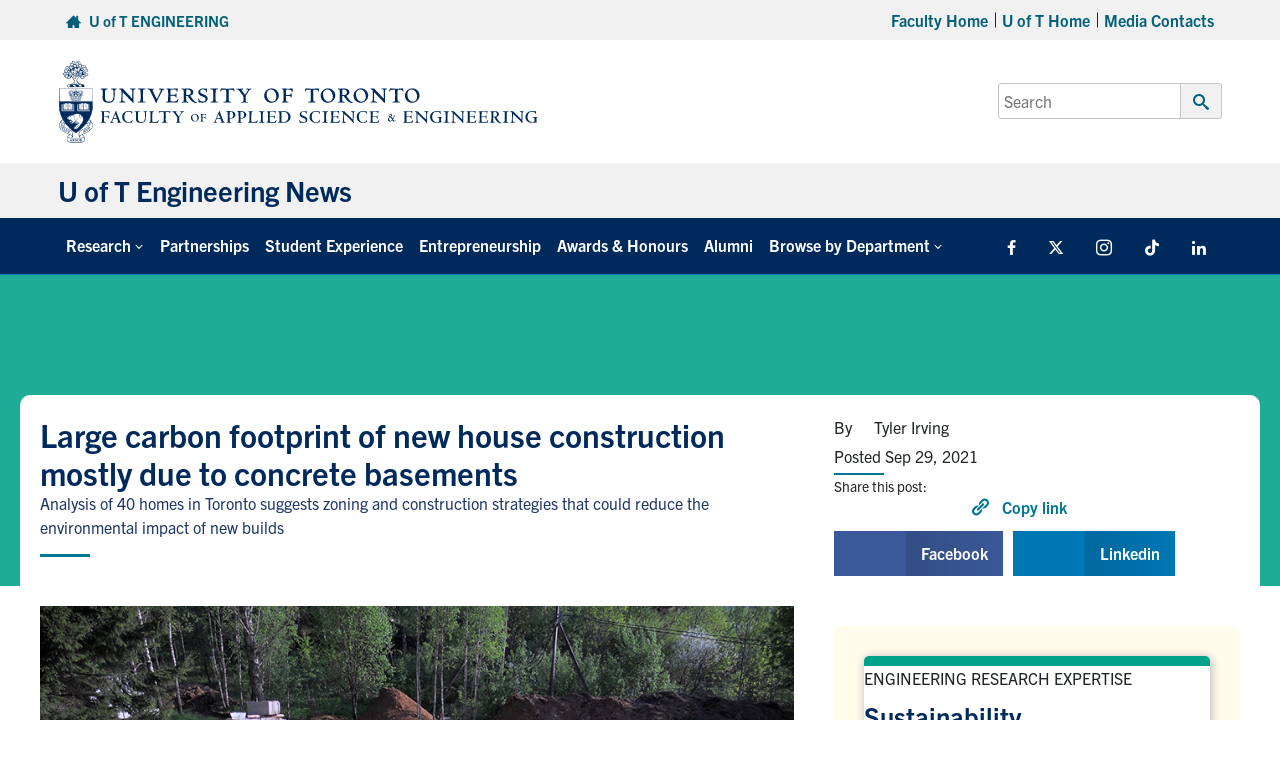

--- FILE ---
content_type: text/css
request_url: https://news.engineering.utoronto.ca/wp-content/uploads/sites/18/bb-plugin/cache/3b25cd06e8f4e4c203a971ebacd4781e-layout-bundle.css?ver=2.8.6.1-1.4.7.1&m=Jan-23-2026-16-54
body_size: 39588
content:
.fl-builder-content *,.fl-builder-content *:before,.fl-builder-content *:after {-webkit-box-sizing: border-box;-moz-box-sizing: border-box;box-sizing: border-box;}.fl-row:before,.fl-row:after,.fl-row-content:before,.fl-row-content:after,.fl-col-group:before,.fl-col-group:after,.fl-col:before,.fl-col:after,.fl-module:before,.fl-module:after,.fl-module-content:before,.fl-module-content:after {display: table;content: " ";}.fl-row:after,.fl-row-content:after,.fl-col-group:after,.fl-col:after,.fl-module:after,.fl-module-content:after {clear: both;}.fl-clear {clear: both;}.fl-clearfix:before,.fl-clearfix:after {display: table;content: " ";}.fl-clearfix:after {clear: both;}.sr-only {position: absolute;width: 1px;height: 1px;padding: 0;overflow: hidden;clip: rect(0,0,0,0);white-space: nowrap;border: 0;}.fl-row,.fl-row-content {margin-left: auto;margin-right: auto;min-width: 0;}.fl-row-content-wrap {position: relative;}.fl-builder-mobile .fl-row-bg-photo .fl-row-content-wrap {background-attachment: scroll;}.fl-row-bg-video,.fl-row-bg-video .fl-row-content,.fl-row-bg-embed,.fl-row-bg-embed .fl-row-content {position: relative;}.fl-row-bg-video .fl-bg-video,.fl-row-bg-embed .fl-bg-embed-code {bottom: 0;left: 0;overflow: hidden;position: absolute;right: 0;top: 0;}.fl-row-bg-video .fl-bg-video video,.fl-row-bg-embed .fl-bg-embed-code video {bottom: 0;left: 0px;max-width: none;position: absolute;right: 0;top: 0px;}.fl-row-bg-video .fl-bg-video video {min-width: 100%;min-height: 100%;width: auto;height: auto;}.fl-row-bg-video .fl-bg-video iframe,.fl-row-bg-embed .fl-bg-embed-code iframe {pointer-events: none;width: 100vw;height: 56.25vw; max-width: none;min-height: 100vh;min-width: 177.77vh; position: absolute;top: 50%;left: 50%;transform: translate(-50%, -50%);-ms-transform: translate(-50%, -50%); -webkit-transform: translate(-50%, -50%); }.fl-bg-video-fallback {background-position: 50% 50%;background-repeat: no-repeat;background-size: cover;bottom: 0px;left: 0px;position: absolute;right: 0px;top: 0px;}.fl-row-bg-slideshow,.fl-row-bg-slideshow .fl-row-content {position: relative;}.fl-row .fl-bg-slideshow {bottom: 0;left: 0;overflow: hidden;position: absolute;right: 0;top: 0;z-index: 0;}.fl-builder-edit .fl-row .fl-bg-slideshow * {bottom: 0;height: auto !important;left: 0;position: absolute !important;right: 0;top: 0;}.fl-row-bg-overlay .fl-row-content-wrap:after {border-radius: inherit;content: '';display: block;position: absolute;top: 0;right: 0;bottom: 0;left: 0;z-index: 0;}.fl-row-bg-overlay .fl-row-content {position: relative;z-index: 1;}.fl-row-default-height .fl-row-content-wrap,.fl-row-custom-height .fl-row-content-wrap {display: -webkit-box;display: -webkit-flex;display: -ms-flexbox;display: flex;min-height: 100vh;}.fl-row-overlap-top .fl-row-content-wrap {display: -webkit-inline-box;display: -webkit-inline-flex;display: -moz-inline-box;display: -ms-inline-flexbox;display: inline-flex;width: 100%;}.fl-row-default-height .fl-row-content-wrap,.fl-row-custom-height .fl-row-content-wrap {min-height: 0;}.fl-row-default-height .fl-row-content,.fl-row-full-height .fl-row-content,.fl-row-custom-height .fl-row-content {-webkit-box-flex: 1 1 auto; -moz-box-flex: 1 1 auto;-webkit-flex: 1 1 auto;-ms-flex: 1 1 auto;flex: 1 1 auto;}.fl-row-default-height .fl-row-full-width.fl-row-content,.fl-row-full-height .fl-row-full-width.fl-row-content,.fl-row-custom-height .fl-row-full-width.fl-row-content {max-width: 100%;width: 100%;}.fl-row-default-height.fl-row-align-center .fl-row-content-wrap,.fl-row-full-height.fl-row-align-center .fl-row-content-wrap,.fl-row-custom-height.fl-row-align-center .fl-row-content-wrap {align-items: center;justify-content: center;-webkit-align-items: center;-webkit-box-align: center;-webkit-box-pack: center;-webkit-justify-content: center;-ms-flex-align: center;-ms-flex-pack: center;}.fl-row-default-height.fl-row-align-bottom .fl-row-content-wrap,.fl-row-full-height.fl-row-align-bottom .fl-row-content-wrap,.fl-row-custom-height.fl-row-align-bottom .fl-row-content-wrap {align-items: flex-end;justify-content: flex-end;-webkit-align-items: flex-end;-webkit-justify-content: flex-end;-webkit-box-align: end;-webkit-box-pack: end;-ms-flex-align: end;-ms-flex-pack: end;}.fl-col-group-equal-height {display: flex;flex-wrap: wrap;width: 100%;}.fl-col-group-equal-height.fl-col-group-has-child-loading {flex-wrap: nowrap;}.fl-col-group-equal-height .fl-col,.fl-col-group-equal-height .fl-col-content {display: flex;flex: 1 1 auto;}.fl-col-group-equal-height .fl-col-content {flex-direction: column;flex-shrink: 1;min-width: 1px;max-width: 100%;width: 100%;}.fl-col-group-equal-height:before,.fl-col-group-equal-height .fl-col:before,.fl-col-group-equal-height .fl-col-content:before,.fl-col-group-equal-height:after,.fl-col-group-equal-height .fl-col:after,.fl-col-group-equal-height .fl-col-content:after{content: none;}.fl-col-group-nested.fl-col-group-equal-height.fl-col-group-align-top .fl-col-content,.fl-col-group-equal-height.fl-col-group-align-top .fl-col-content {justify-content: flex-start;}.fl-col-group-nested.fl-col-group-equal-height.fl-col-group-align-center .fl-col-content,.fl-col-group-equal-height.fl-col-group-align-center .fl-col-content {align-items: center;justify-content: center;}.fl-col-group-nested.fl-col-group-equal-height.fl-col-group-align-bottom .fl-col-content,.fl-col-group-equal-height.fl-col-group-align-bottom .fl-col-content {justify-content: flex-end;}.fl-col-group-equal-height.fl-col-group-align-center .fl-module,.fl-col-group-equal-height.fl-col-group-align-center .fl-col-group {width: 100%;}.fl-col {float: left;min-height: 1px;}.fl-col-bg-overlay .fl-col-content {position: relative;}.fl-col-bg-overlay .fl-col-content:after {border-radius: inherit;content: '';display: block;position: absolute;top: 0;right: 0;bottom: 0;left: 0;z-index: 0;}.fl-col-bg-overlay .fl-module {position: relative;z-index: 2;}.fl-module img {max-width: 100%;}.fl-builder-module-template {margin: 0 auto;max-width: 1100px;padding: 20px;}.fl-builder-content a.fl-button,.fl-builder-content a.fl-button:visited {border-radius: 4px;-moz-border-radius: 4px;-webkit-border-radius: 4px;display: inline-block;font-size: 16px;font-weight: normal;line-height: 18px;padding: 12px 24px;text-decoration: none;text-shadow: none;}.fl-builder-content .fl-button:hover {text-decoration: none;}.fl-builder-content .fl-button:active {position: relative;top: 1px;}.fl-builder-content .fl-button-width-full .fl-button {display: block;text-align: center;}.fl-builder-content .fl-button-width-custom .fl-button {display: inline-block;text-align: center;max-width: 100%;}.fl-builder-content .fl-button-left {text-align: left;}.fl-builder-content .fl-button-center {text-align: center;}.fl-builder-content .fl-button-right {text-align: right;}.fl-builder-content .fl-button i {font-size: 1.3em;height: auto;margin-right:8px;vertical-align: middle;width: auto;}.fl-builder-content .fl-button i.fl-button-icon-after {margin-left: 8px;margin-right: 0;}.fl-builder-content .fl-button-has-icon .fl-button-text {vertical-align: middle;}.fl-icon-wrap {display: inline-block;}.fl-icon {display: table-cell;vertical-align: middle;}.fl-icon a {text-decoration: none;}.fl-icon i {float: right;height: auto;width: auto;}.fl-icon i:before {border: none !important;height: auto;width: auto;}.fl-icon-text {display: table-cell;text-align: left;padding-left: 15px;vertical-align: middle;}.fl-icon-text-empty {display: none;}.fl-icon-text *:last-child {margin: 0 !important;padding: 0 !important;}.fl-icon-text a {text-decoration: none;}.fl-icon-text span {display: block;}.fl-icon-text span.mce-edit-focus {min-width: 1px;}.fl-photo {line-height: 0;position: relative;}.fl-photo-align-left {text-align: left;}.fl-photo-align-center {text-align: center;}.fl-photo-align-right {text-align: right;}.fl-photo-content {display: inline-block;line-height: 0;position: relative;max-width: 100%;}.fl-photo-img-svg {width: 100%;}.fl-photo-content img {display: inline;height: auto;max-width: 100%;}.fl-photo-crop-circle img {-webkit-border-radius: 100%;-moz-border-radius: 100%;border-radius: 100%;}.fl-photo-caption {font-size: 13px;line-height: 18px;overflow: hidden;text-overflow: ellipsis;}.fl-photo-caption-below {padding-bottom: 20px;padding-top: 10px;}.fl-photo-caption-hover {background: rgba(0,0,0,0.7);bottom: 0;color: #fff;left: 0;opacity: 0;filter: alpha(opacity = 0);padding: 10px 15px;position: absolute;right: 0;-webkit-transition:opacity 0.3s ease-in;-moz-transition:opacity 0.3s ease-in;transition:opacity 0.3s ease-in;}.fl-photo-content:hover .fl-photo-caption-hover {opacity: 100;filter: alpha(opacity = 100);}.fl-builder-pagination,.fl-builder-pagination-load-more {padding: 40px 0;}.fl-builder-pagination ul.page-numbers {list-style: none;margin: 0;padding: 0;text-align: center;}.fl-builder-pagination li {display: inline-block;list-style: none;margin: 0;padding: 0;}.fl-builder-pagination li a.page-numbers,.fl-builder-pagination li span.page-numbers {border: 1px solid #e6e6e6;display: inline-block;padding: 5px 10px;margin: 0 0 5px;}.fl-builder-pagination li a.page-numbers:hover,.fl-builder-pagination li span.current {background: #f5f5f5;text-decoration: none;}.fl-slideshow,.fl-slideshow * {-webkit-box-sizing: content-box;-moz-box-sizing: content-box;box-sizing: content-box;}.fl-slideshow .fl-slideshow-image img {max-width: none !important;}.fl-slideshow-social {line-height: 0 !important;}.fl-slideshow-social * {margin: 0 !important;}.fl-builder-content .bx-wrapper .bx-viewport {background: transparent;border: none;box-shadow: none;-moz-box-shadow: none;-webkit-box-shadow: none;left: 0;}.mfp-wrap button.mfp-arrow,.mfp-wrap button.mfp-arrow:active,.mfp-wrap button.mfp-arrow:hover,.mfp-wrap button.mfp-arrow:focus {background: transparent !important;border: none !important;outline: none;position: absolute;top: 50%;box-shadow: none !important;-moz-box-shadow: none !important;-webkit-box-shadow: none !important;}.mfp-wrap .mfp-close,.mfp-wrap .mfp-close:active,.mfp-wrap .mfp-close:hover,.mfp-wrap .mfp-close:focus {background: transparent !important;border: none !important;outline: none;position: absolute;top: 0;box-shadow: none !important;-moz-box-shadow: none !important;-webkit-box-shadow: none !important;}.admin-bar .mfp-wrap .mfp-close,.admin-bar .mfp-wrap .mfp-close:active,.admin-bar .mfp-wrap .mfp-close:hover,.admin-bar .mfp-wrap .mfp-close:focus {top: 32px!important;}img.mfp-img {padding: 0;}.mfp-counter {display: none;}.mfp-wrap .mfp-preloader.fa {font-size: 30px;}.fl-form-field {margin-bottom: 15px;}.fl-form-field input.fl-form-error {border-color: #DD6420;}.fl-form-error-message {clear: both;color: #DD6420;display: none;padding-top: 8px;font-size: 12px;font-weight: lighter;}.fl-form-button-disabled {opacity: 0.5;}.fl-animation {opacity: 0;}.fl-builder-preview .fl-animation,.fl-builder-edit .fl-animation,.fl-animated {opacity: 1;}.fl-animated {animation-fill-mode: both;-webkit-animation-fill-mode: both;}.fl-button.fl-button-icon-animation i {width: 0 !important;opacity: 0;-ms-filter: "alpha(opacity=0)";transition: all 0.2s ease-out;-webkit-transition: all 0.2s ease-out;}.fl-button.fl-button-icon-animation:hover i {opacity: 1! important;-ms-filter: "alpha(opacity=100)";}.fl-button.fl-button-icon-animation i.fl-button-icon-after {margin-left: 0px !important;}.fl-button.fl-button-icon-animation:hover i.fl-button-icon-after {margin-left: 10px !important;}.fl-button.fl-button-icon-animation i.fl-button-icon-before {margin-right: 0 !important;}.fl-button.fl-button-icon-animation:hover i.fl-button-icon-before {margin-right: 20px !important;margin-left: -10px;}.single:not(.woocommerce).single-fl-builder-template .fl-content {width: 100%;}.fl-builder-layer {position: absolute;top:0;left:0;right: 0;bottom: 0;z-index: 0;pointer-events: none;overflow: hidden;}.fl-builder-shape-layer {z-index: 0;}.fl-builder-shape-layer.fl-builder-bottom-edge-layer {z-index: 1;}.fl-row-bg-overlay .fl-builder-shape-layer {z-index: 1;}.fl-row-bg-overlay .fl-builder-shape-layer.fl-builder-bottom-edge-layer {z-index: 2;}.fl-row-has-layers .fl-row-content {z-index: 1;}.fl-row-bg-overlay .fl-row-content {z-index: 2;}.fl-builder-layer > * {display: block;position: absolute;top:0;left:0;width: 100%;}.fl-builder-layer + .fl-row-content {position: relative;}.fl-builder-layer .fl-shape {fill: #aaa;stroke: none;stroke-width: 0;width:100%;}@supports (-webkit-touch-callout: inherit) {.fl-row.fl-row-bg-parallax .fl-row-content-wrap,.fl-row.fl-row-bg-fixed .fl-row-content-wrap {background-position: center !important;background-attachment: scroll !important;}}@supports (-webkit-touch-callout: none) {.fl-row.fl-row-bg-fixed .fl-row-content-wrap {background-position: center !important;background-attachment: scroll !important;}}@media (max-width: 1200px) {}@media (max-width: 992px) { .fl-col-group.fl-col-group-medium-reversed {display: -webkit-flex;display: flex;-webkit-flex-wrap: wrap-reverse;flex-wrap: wrap-reverse;flex-direction: row-reverse;} }@media (max-width: 768px) { .fl-row-content-wrap {background-attachment: scroll !important;}.fl-row-bg-parallax .fl-row-content-wrap {background-attachment: scroll !important;background-position: center center !important;}.fl-col-group.fl-col-group-equal-height {display: block;}.fl-col-group.fl-col-group-equal-height.fl-col-group-custom-width {display: -webkit-box;display: -webkit-flex;display: flex;}.fl-col-group.fl-col-group-responsive-reversed {display: -webkit-flex;display: flex;-webkit-flex-wrap: wrap-reverse;flex-wrap: wrap-reverse;flex-direction: row-reverse;}.fl-col-group.fl-col-group-responsive-reversed .fl-col:not(.fl-col-small-custom-width) {flex-basis: 100%;width: 100% !important;}.fl-col-group.fl-col-group-medium-reversed:not(.fl-col-group-responsive-reversed) {display: unset;display: unset;-webkit-flex-wrap: unset;flex-wrap: unset;flex-direction: unset;}.fl-col {clear: both;float: none;margin-left: auto;margin-right: auto;width: auto !important;}.fl-col-small:not(.fl-col-small-full-width) {max-width: 400px;}.fl-block-col-resize {display:none;}.fl-row[data-node] .fl-row-content-wrap {margin: 0;padding-left: 0;padding-right: 0;}.fl-row[data-node] .fl-bg-video,.fl-row[data-node] .fl-bg-slideshow {left: 0;right: 0;}.fl-col[data-node] .fl-col-content {margin: 0;padding-left: 0;padding-right: 0;} }@media (min-width: 1201px) {html .fl-visible-large:not(.fl-visible-desktop),html .fl-visible-medium:not(.fl-visible-desktop),html .fl-visible-mobile:not(.fl-visible-desktop) {display: none;}}@media (min-width: 993px) and (max-width: 1200px) {html .fl-visible-desktop:not(.fl-visible-large),html .fl-visible-medium:not(.fl-visible-large),html .fl-visible-mobile:not(.fl-visible-large) {display: none;}}@media (min-width: 769px) and (max-width: 992px) {html .fl-visible-desktop:not(.fl-visible-medium),html .fl-visible-large:not(.fl-visible-medium),html .fl-visible-mobile:not(.fl-visible-medium) {display: none;}}@media (max-width: 768px) {html .fl-visible-desktop:not(.fl-visible-mobile),html .fl-visible-large:not(.fl-visible-mobile),html .fl-visible-medium:not(.fl-visible-mobile) {display: none;}}.fl-row-fixed-width {max-width: 1300px;}.fl-row-content-wrap {margin-top: 0px;margin-right: 0px;margin-bottom: 0px;margin-left: 0px;padding-top: 20px;padding-right: 20px;padding-bottom: 20px;padding-left: 20px;}.fl-col-content {margin-top: 0px;margin-right: 0px;margin-bottom: 0px;margin-left: 0px;padding-top: 0px;padding-right: 0px;padding-bottom: 0px;padding-left: 0px;}.fl-module-content, :where(.fl-module:not(:has(> .fl-module-content))) {margin-top: 20px;margin-right: 20px;margin-bottom: 20px;margin-left: 20px;}.fl-node-vlohgtsyq2p1.fl-row-full-height > .fl-row-content-wrap,.fl-node-vlohgtsyq2p1.fl-row-custom-height > .fl-row-content-wrap {display: -webkit-box;display: -webkit-flex;display: -ms-flexbox;display: flex;}.fl-node-vlohgtsyq2p1.fl-row-full-height > .fl-row-content-wrap {min-height: 100vh;}.fl-node-vlohgtsyq2p1.fl-row-custom-height > .fl-row-content-wrap {min-height: 0;}.fl-builder-edit .fl-node-vlohgtsyq2p1.fl-row-full-height > .fl-row-content-wrap {min-height: calc( 100vh - 48px );}@media all and (width: 768px) and (height: 1024px) and (orientation:portrait){.fl-node-vlohgtsyq2p1.fl-row-full-height > .fl-row-content-wrap {min-height: 1024px;}}@media all and (width: 1024px) and (height: 768px) and (orientation:landscape){.fl-node-vlohgtsyq2p1.fl-row-full-height > .fl-row-content-wrap {min-height: 768px;}}@media screen and (aspect-ratio: 40/71) {.fl-node-vlohgtsyq2p1.fl-row-full-height > .fl-row-content-wrap {min-height: 500px;}}.fl-node-vlohgtsyq2p1 > .fl-row-content-wrap:after {background-color: rgba(30,55,101,0.89);}.fl-node-vlohgtsyq2p1 > .fl-row-content-wrap {background-image: url(https://news-uteng.pantheonsite.io/wp-content/uploads/sites/18/2025/01/UofT88435_u-of-t-engineering_50195514973_o-scaled.jpg);background-repeat: no-repeat;background-position: 0% 72%;background-attachment: scroll;background-size: cover;}.fl-node-vlohgtsyq2p1.fl-row-custom-height > .fl-row-content-wrap {min-height: 200px;} .fl-node-vlohgtsyq2p1 > .fl-row-content-wrap {padding-bottom:0px;}.fl-node-7sb3jwzxfdg1.fl-row-full-height > .fl-row-content-wrap,.fl-node-7sb3jwzxfdg1.fl-row-custom-height > .fl-row-content-wrap {display: -webkit-box;display: -webkit-flex;display: -ms-flexbox;display: flex;}.fl-node-7sb3jwzxfdg1.fl-row-full-height > .fl-row-content-wrap {min-height: 100vh;}.fl-node-7sb3jwzxfdg1.fl-row-custom-height > .fl-row-content-wrap {min-height: 0;}.fl-builder-edit .fl-node-7sb3jwzxfdg1.fl-row-full-height > .fl-row-content-wrap {min-height: calc( 100vh - 48px );}@media all and (width: 768px) and (height: 1024px) and (orientation:portrait){.fl-node-7sb3jwzxfdg1.fl-row-full-height > .fl-row-content-wrap {min-height: 1024px;}}@media all and (width: 1024px) and (height: 768px) and (orientation:landscape){.fl-node-7sb3jwzxfdg1.fl-row-full-height > .fl-row-content-wrap {min-height: 768px;}}@media screen and (aspect-ratio: 40/71) {.fl-node-7sb3jwzxfdg1.fl-row-full-height > .fl-row-content-wrap {min-height: 500px;}}.fl-node-7sb3jwzxfdg1 > .fl-row-content-wrap:after {background-color: rgba(0,120,148,0.88);}.fl-node-7sb3jwzxfdg1 > .fl-row-content-wrap {background-image: url(https://news-uteng.pantheonsite.io/wp-content/uploads/sites/18/2025/01/51261664797_6d4349776a_k.jpg);background-repeat: no-repeat;background-position: 0% 34%;background-attachment: scroll;background-size: cover;}.fl-node-7sb3jwzxfdg1.fl-row-custom-height > .fl-row-content-wrap {min-height: 200px;} .fl-node-7sb3jwzxfdg1 > .fl-row-content-wrap {padding-bottom:0px;}.fl-node-5k67y8ez0n1w.fl-row-full-height > .fl-row-content-wrap,.fl-node-5k67y8ez0n1w.fl-row-custom-height > .fl-row-content-wrap {display: -webkit-box;display: -webkit-flex;display: -ms-flexbox;display: flex;}.fl-node-5k67y8ez0n1w.fl-row-full-height > .fl-row-content-wrap {min-height: 100vh;}.fl-node-5k67y8ez0n1w.fl-row-custom-height > .fl-row-content-wrap {min-height: 0;}.fl-builder-edit .fl-node-5k67y8ez0n1w.fl-row-full-height > .fl-row-content-wrap {min-height: calc( 100vh - 48px );}@media all and (width: 768px) and (height: 1024px) and (orientation:portrait){.fl-node-5k67y8ez0n1w.fl-row-full-height > .fl-row-content-wrap {min-height: 1024px;}}@media all and (width: 1024px) and (height: 768px) and (orientation:landscape){.fl-node-5k67y8ez0n1w.fl-row-full-height > .fl-row-content-wrap {min-height: 768px;}}@media screen and (aspect-ratio: 40/71) {.fl-node-5k67y8ez0n1w.fl-row-full-height > .fl-row-content-wrap {min-height: 500px;}}.fl-node-5k67y8ez0n1w > .fl-row-content-wrap:after {background-color: rgba(30,55,101,0.79);}.fl-node-5k67y8ez0n1w > .fl-row-content-wrap {background-image: url(https://news-uteng.pantheonsite.io/wp-content/uploads/sites/18/2025/02/UofT88347_u-of-t-engineering_51586502814_o-scaled.jpg);background-repeat: no-repeat;background-position: 0% 44%;background-attachment: scroll;background-size: cover;}.fl-node-5k67y8ez0n1w.fl-row-custom-height > .fl-row-content-wrap {min-height: 200px;} .fl-node-5k67y8ez0n1w > .fl-row-content-wrap {padding-bottom:0px;}.fl-node-4f6ac7kj13yz.fl-row-full-height > .fl-row-content-wrap,.fl-node-4f6ac7kj13yz.fl-row-custom-height > .fl-row-content-wrap {display: -webkit-box;display: -webkit-flex;display: -ms-flexbox;display: flex;}.fl-node-4f6ac7kj13yz.fl-row-full-height > .fl-row-content-wrap {min-height: 100vh;}.fl-node-4f6ac7kj13yz.fl-row-custom-height > .fl-row-content-wrap {min-height: 0;}.fl-builder-edit .fl-node-4f6ac7kj13yz.fl-row-full-height > .fl-row-content-wrap {min-height: calc( 100vh - 48px );}@media all and (width: 768px) and (height: 1024px) and (orientation:portrait){.fl-node-4f6ac7kj13yz.fl-row-full-height > .fl-row-content-wrap {min-height: 1024px;}}@media all and (width: 1024px) and (height: 768px) and (orientation:landscape){.fl-node-4f6ac7kj13yz.fl-row-full-height > .fl-row-content-wrap {min-height: 768px;}}@media screen and (aspect-ratio: 40/71) {.fl-node-4f6ac7kj13yz.fl-row-full-height > .fl-row-content-wrap {min-height: 500px;}}.fl-node-4f6ac7kj13yz > .fl-row-content-wrap:after {background-color: rgba(241,197,0,0.88);}.fl-node-4f6ac7kj13yz > .fl-row-content-wrap {background-image: url(https://news-uteng.pantheonsite.io/wp-content/uploads/sites/18/2025/01/robotic-arm-assembly-plant-for-industrial-robotic-2023-11-27-05-15-01-utc.jpg);background-repeat: no-repeat;background-position: 0% 41%;background-attachment: scroll;background-size: cover;}.fl-node-4f6ac7kj13yz.fl-row-custom-height > .fl-row-content-wrap {min-height: 200px;} .fl-node-4f6ac7kj13yz > .fl-row-content-wrap {padding-bottom:0px;}.fl-node-1j4ga7lsdyk9.fl-row-full-height > .fl-row-content-wrap,.fl-node-1j4ga7lsdyk9.fl-row-custom-height > .fl-row-content-wrap {display: -webkit-box;display: -webkit-flex;display: -ms-flexbox;display: flex;}.fl-node-1j4ga7lsdyk9.fl-row-full-height > .fl-row-content-wrap {min-height: 100vh;}.fl-node-1j4ga7lsdyk9.fl-row-custom-height > .fl-row-content-wrap {min-height: 0;}.fl-builder-edit .fl-node-1j4ga7lsdyk9.fl-row-full-height > .fl-row-content-wrap {min-height: calc( 100vh - 48px );}@media all and (width: 768px) and (height: 1024px) and (orientation:portrait){.fl-node-1j4ga7lsdyk9.fl-row-full-height > .fl-row-content-wrap {min-height: 1024px;}}@media all and (width: 1024px) and (height: 768px) and (orientation:landscape){.fl-node-1j4ga7lsdyk9.fl-row-full-height > .fl-row-content-wrap {min-height: 768px;}}@media screen and (aspect-ratio: 40/71) {.fl-node-1j4ga7lsdyk9.fl-row-full-height > .fl-row-content-wrap {min-height: 500px;}}.fl-node-1j4ga7lsdyk9 > .fl-row-content-wrap:after {background-color: rgba(109,36,122,0.88);}.fl-node-1j4ga7lsdyk9 > .fl-row-content-wrap {background-image: url(https://news-uteng.pantheonsite.io/wp-content/uploads/sites/18/2025/02/colorful-abstract-background-layout-design-templa-2024-10-18-04-22-55-utc-scaled.jpg);background-repeat: no-repeat;background-position: 0% 48%;background-attachment: scroll;background-size: cover;}.fl-node-1j4ga7lsdyk9.fl-row-custom-height > .fl-row-content-wrap {min-height: 200px;} .fl-node-1j4ga7lsdyk9 > .fl-row-content-wrap {padding-bottom:0px;}.fl-node-fp94sd86wcih.fl-row-full-height > .fl-row-content-wrap,.fl-node-fp94sd86wcih.fl-row-custom-height > .fl-row-content-wrap {display: -webkit-box;display: -webkit-flex;display: -ms-flexbox;display: flex;}.fl-node-fp94sd86wcih.fl-row-full-height > .fl-row-content-wrap {min-height: 100vh;}.fl-node-fp94sd86wcih.fl-row-custom-height > .fl-row-content-wrap {min-height: 0;}.fl-builder-edit .fl-node-fp94sd86wcih.fl-row-full-height > .fl-row-content-wrap {min-height: calc( 100vh - 48px );}@media all and (width: 768px) and (height: 1024px) and (orientation:portrait){.fl-node-fp94sd86wcih.fl-row-full-height > .fl-row-content-wrap {min-height: 1024px;}}@media all and (width: 1024px) and (height: 768px) and (orientation:landscape){.fl-node-fp94sd86wcih.fl-row-full-height > .fl-row-content-wrap {min-height: 768px;}}@media screen and (aspect-ratio: 40/71) {.fl-node-fp94sd86wcih.fl-row-full-height > .fl-row-content-wrap {min-height: 500px;}}.fl-node-fp94sd86wcih > .fl-row-content-wrap:after {background-color: rgba(171,19,104,0.88);}.fl-node-fp94sd86wcih > .fl-row-content-wrap {background-image: url(https://news-uteng.pantheonsite.io/wp-content/uploads/sites/18/2025/01/mriting.jpg);background-repeat: no-repeat;background-position: center center;background-attachment: scroll;background-size: cover;}.fl-node-fp94sd86wcih.fl-row-custom-height > .fl-row-content-wrap {min-height: 200px;} .fl-node-fp94sd86wcih > .fl-row-content-wrap {padding-bottom:0px;}.fl-node-mlqrwu35n0jh.fl-row-full-height > .fl-row-content-wrap,.fl-node-mlqrwu35n0jh.fl-row-custom-height > .fl-row-content-wrap {display: -webkit-box;display: -webkit-flex;display: -ms-flexbox;display: flex;}.fl-node-mlqrwu35n0jh.fl-row-full-height > .fl-row-content-wrap {min-height: 100vh;}.fl-node-mlqrwu35n0jh.fl-row-custom-height > .fl-row-content-wrap {min-height: 0;}.fl-builder-edit .fl-node-mlqrwu35n0jh.fl-row-full-height > .fl-row-content-wrap {min-height: calc( 100vh - 48px );}@media all and (width: 768px) and (height: 1024px) and (orientation:portrait){.fl-node-mlqrwu35n0jh.fl-row-full-height > .fl-row-content-wrap {min-height: 1024px;}}@media all and (width: 1024px) and (height: 768px) and (orientation:landscape){.fl-node-mlqrwu35n0jh.fl-row-full-height > .fl-row-content-wrap {min-height: 768px;}}@media screen and (aspect-ratio: 40/71) {.fl-node-mlqrwu35n0jh.fl-row-full-height > .fl-row-content-wrap {min-height: 500px;}}.fl-node-mlqrwu35n0jh > .fl-row-content-wrap:after {background-color: rgba(220,70,51,0.88);}.fl-node-mlqrwu35n0jh > .fl-row-content-wrap {background-image: url(https://news-uteng.pantheonsite.io/wp-content/uploads/sites/18/2025/02/close-up-of-a-printed-circuit-board-2023-11-27-05-15-38-utc-scaled.jpg);background-repeat: no-repeat;background-position: center bottom;background-attachment: scroll;background-size: cover;}.fl-node-mlqrwu35n0jh.fl-row-custom-height > .fl-row-content-wrap {min-height: 200px;} .fl-node-mlqrwu35n0jh > .fl-row-content-wrap {padding-bottom:0px;}.fl-node-iwg86k9uma3h.fl-row-full-height > .fl-row-content-wrap,.fl-node-iwg86k9uma3h.fl-row-custom-height > .fl-row-content-wrap {display: -webkit-box;display: -webkit-flex;display: -ms-flexbox;display: flex;}.fl-node-iwg86k9uma3h.fl-row-full-height > .fl-row-content-wrap {min-height: 100vh;}.fl-node-iwg86k9uma3h.fl-row-custom-height > .fl-row-content-wrap {min-height: 0;}.fl-builder-edit .fl-node-iwg86k9uma3h.fl-row-full-height > .fl-row-content-wrap {min-height: calc( 100vh - 48px );}@media all and (width: 768px) and (height: 1024px) and (orientation:portrait){.fl-node-iwg86k9uma3h.fl-row-full-height > .fl-row-content-wrap {min-height: 1024px;}}@media all and (width: 1024px) and (height: 768px) and (orientation:landscape){.fl-node-iwg86k9uma3h.fl-row-full-height > .fl-row-content-wrap {min-height: 768px;}}@media screen and (aspect-ratio: 40/71) {.fl-node-iwg86k9uma3h.fl-row-full-height > .fl-row-content-wrap {min-height: 500px;}}.fl-node-iwg86k9uma3h > .fl-row-content-wrap:after {background-color: rgba(0,161,137,0.88);}.fl-node-iwg86k9uma3h > .fl-row-content-wrap {background-image: url(https://news-uteng.pantheonsite.io/wp-content/uploads/sites/18/2025/01/aerial-of-a-green-sunlit-aspen-forest-cloudy-sky-b-2025-02-02-20-17-01-utc-scaled.jpg);background-repeat: no-repeat;background-position: 0% 29%;background-attachment: scroll;background-size: cover;}.fl-node-iwg86k9uma3h.fl-row-custom-height > .fl-row-content-wrap {min-height: 200px;} .fl-node-iwg86k9uma3h > .fl-row-content-wrap {padding-bottom:0px;}.fl-node-fr9v8nyb5t26.fl-row-full-height > .fl-row-content-wrap,.fl-node-fr9v8nyb5t26.fl-row-custom-height > .fl-row-content-wrap {display: -webkit-box;display: -webkit-flex;display: -ms-flexbox;display: flex;}.fl-node-fr9v8nyb5t26.fl-row-full-height > .fl-row-content-wrap {min-height: 100vh;}.fl-node-fr9v8nyb5t26.fl-row-custom-height > .fl-row-content-wrap {min-height: 0;}.fl-builder-edit .fl-node-fr9v8nyb5t26.fl-row-full-height > .fl-row-content-wrap {min-height: calc( 100vh - 48px );}@media all and (width: 768px) and (height: 1024px) and (orientation:portrait){.fl-node-fr9v8nyb5t26.fl-row-full-height > .fl-row-content-wrap {min-height: 1024px;}}@media all and (width: 1024px) and (height: 768px) and (orientation:landscape){.fl-node-fr9v8nyb5t26.fl-row-full-height > .fl-row-content-wrap {min-height: 768px;}}@media screen and (aspect-ratio: 40/71) {.fl-node-fr9v8nyb5t26.fl-row-full-height > .fl-row-content-wrap {min-height: 500px;}}.fl-node-fr9v8nyb5t26 > .fl-row-content-wrap:after {background-color: rgba(111,199,234,0.88);}.fl-node-fr9v8nyb5t26 > .fl-row-content-wrap {background-image: url(https://news-uteng.pantheonsite.io/wp-content/uploads/sites/18/2025/02/waterfall-whirlpool-as-tranquil-background-2024-11-28-12-05-30-utc-scaled.jpg);background-repeat: no-repeat;background-position: center top;background-attachment: scroll;background-size: cover;}.fl-node-fr9v8nyb5t26.fl-row-custom-height > .fl-row-content-wrap {min-height: 200px;} .fl-node-fr9v8nyb5t26 > .fl-row-content-wrap {padding-bottom:0px;}.fl-node-ckwqepu597db > .fl-row-content-wrap {background-color: #E7EFFA;} .fl-node-ckwqepu597db > .fl-row-content-wrap {padding-bottom:40px;}.fl-node-pe5u8rvqk0bx {width: 64%;}@media(max-width: 992px) {.fl-builder-content .fl-node-pe5u8rvqk0bx {width: 100% !important;max-width: none;-webkit-box-flex: 0 1 auto;-moz-box-flex: 0 1 auto;-webkit-flex: 0 1 auto;-ms-flex: 0 1 auto;flex: 0 1 auto;}} .fl-node-pe5u8rvqk0bx > .fl-col-content {padding-right:20px;padding-bottom:20px;padding-left:20px;}.fl-node-nzcym3eqshkp {width: 64%;}.fl-node-nzcym3eqshkp > .fl-col-content {background-color: #ffffff;border-style: none;border-width: 0;background-clip: border-box;border-top-left-radius: 10px;border-top-right-radius: 0px;}.fl-builder-content .fl-node-nzcym3eqshkp > .fl-col-content {min-height: 100px;}@media(max-width: 768px) {.fl-builder-content .fl-node-nzcym3eqshkp {width: 100% !important;max-width: none;clear: none;float: left;}.fl-node-nzcym3eqshkp > .fl-col-content {border-top-left-radius: 10px;border-top-right-radius: 10px;}} .fl-node-nzcym3eqshkp > .fl-col-content {margin-top:100px;margin-right:0px;}@media ( max-width: 768px ) { .fl-node-nzcym3eqshkp.fl-col > .fl-col-content {margin-top:20px;margin-right:20px;margin-left:20px;}} .fl-node-nzcym3eqshkp > .fl-col-content {padding-top:20px;padding-right:20px;padding-left:20px;}.fl-node-m5phjk0uosvd {width: 50%;} .fl-node-m5phjk0uosvd > .fl-col-content {margin-top:20px;margin-right:20px;margin-bottom:20px;margin-left:20px;}.fl-node-9r472qe3pxns {width: 100%;}.fl-node-9r472qe3pxns > .fl-col-content {border-style: none;border-width: 0;background-clip: border-box;border-color: #007894;border-top-width: 10px;border-top-left-radius: 10px;border-top-right-radius: 10px;border-bottom-left-radius: 10px;border-bottom-right-radius: 10px;box-shadow: 1px 1px 10px 1px #c1c1c1;} .fl-node-9r472qe3pxns > .fl-col-content {margin-top:20px;margin-right:20px;margin-bottom:20px;margin-left:20px;}@media ( max-width: 768px ) { .fl-node-9r472qe3pxns.fl-col > .fl-col-content {margin-top:10px;margin-right:10px;margin-bottom:10px;margin-left:10px;}}.fl-node-whax1582robd {width: 10%;}@media(max-width: 992px) {.fl-builder-content .fl-node-whax1582robd {width: 100% !important;max-width: none;-webkit-box-flex: 0 1 auto;-moz-box-flex: 0 1 auto;-webkit-flex: 0 1 auto;-ms-flex: 0 1 auto;flex: 0 1 auto;}}.fl-node-o3e8zisc0qna {width: 100%;}.fl-node-o3e8zisc0qna > .fl-col-content {border-style: none;border-width: 0;background-clip: border-box;border-color: #007894;border-top-width: 10px;border-top-left-radius: 10px;border-top-right-radius: 10px;border-bottom-left-radius: 10px;border-bottom-right-radius: 10px;box-shadow: 1px 1px 10px 1px #c1c1c1;} .fl-node-o3e8zisc0qna > .fl-col-content {margin-top:20px;margin-right:20px;margin-bottom:20px;margin-left:20px;}@media ( max-width: 768px ) { .fl-node-o3e8zisc0qna.fl-col > .fl-col-content {margin-top:10px;margin-right:10px;margin-bottom:10px;margin-left:10px;}}.fl-node-7n9fxikapyhd {width: 100%;}.fl-node-7n9fxikapyhd > .fl-col-content {border-style: none;border-width: 0;background-clip: border-box;border-color: #007894;border-top-width: 10px;border-top-left-radius: 10px;border-top-right-radius: 10px;border-bottom-left-radius: 10px;border-bottom-right-radius: 10px;box-shadow: 1px 1px 10px 1px #c1c1c1;} .fl-node-7n9fxikapyhd > .fl-col-content {margin-top:20px;margin-right:20px;margin-bottom:20px;margin-left:20px;}@media ( max-width: 768px ) { .fl-node-7n9fxikapyhd.fl-col > .fl-col-content {margin-top:10px;margin-right:10px;margin-bottom:10px;margin-left:10px;}}.fl-node-20dmca8srlty {width: 64%;}.fl-node-20dmca8srlty > .fl-col-content {background-color: #ffffff;border-style: none;border-width: 0;background-clip: border-box;border-top-left-radius: 10px;border-top-right-radius: 0px;}.fl-builder-content .fl-node-20dmca8srlty > .fl-col-content {min-height: 100px;}@media(max-width: 768px) {.fl-builder-content .fl-node-20dmca8srlty {width: 100% !important;max-width: none;clear: none;float: left;}.fl-node-20dmca8srlty > .fl-col-content {border-top-left-radius: 10px;border-top-right-radius: 10px;}} .fl-node-20dmca8srlty > .fl-col-content {margin-top:100px;margin-right:0px;}@media ( max-width: 768px ) { .fl-node-20dmca8srlty.fl-col > .fl-col-content {margin-top:20px;margin-right:20px;margin-left:20px;}} .fl-node-20dmca8srlty > .fl-col-content {padding-top:20px;padding-right:20px;padding-left:20px;}.fl-node-5wui8czrghdm {width: 64%;}.fl-node-5wui8czrghdm > .fl-col-content {background-color: #ffffff;border-style: none;border-width: 0;background-clip: border-box;border-top-left-radius: 10px;border-top-right-radius: 0px;}.fl-builder-content .fl-node-5wui8czrghdm > .fl-col-content {min-height: 100px;}@media(max-width: 768px) {.fl-builder-content .fl-node-5wui8czrghdm {width: 100% !important;max-width: none;clear: none;float: left;}.fl-node-5wui8czrghdm > .fl-col-content {border-top-left-radius: 10px;border-top-right-radius: 10px;}} .fl-node-5wui8czrghdm > .fl-col-content {margin-top:100px;margin-right:0px;}@media ( max-width: 768px ) { .fl-node-5wui8czrghdm.fl-col > .fl-col-content {margin-top:20px;margin-right:20px;margin-left:20px;}} .fl-node-5wui8czrghdm > .fl-col-content {padding-top:20px;padding-right:20px;padding-left:20px;}.fl-node-0pawhvy6jcou {width: 64%;}.fl-node-0pawhvy6jcou > .fl-col-content {background-color: #ffffff;border-style: none;border-width: 0;background-clip: border-box;border-top-left-radius: 10px;border-top-right-radius: 0px;}.fl-builder-content .fl-node-0pawhvy6jcou > .fl-col-content {min-height: 100px;}@media(max-width: 768px) {.fl-builder-content .fl-node-0pawhvy6jcou {width: 100% !important;max-width: none;clear: none;float: left;}.fl-node-0pawhvy6jcou > .fl-col-content {border-top-left-radius: 10px;border-top-right-radius: 10px;}} .fl-node-0pawhvy6jcou > .fl-col-content {margin-top:100px;margin-right:0px;}@media ( max-width: 768px ) { .fl-node-0pawhvy6jcou.fl-col > .fl-col-content {margin-top:20px;margin-right:20px;margin-left:20px;}} .fl-node-0pawhvy6jcou > .fl-col-content {padding-top:20px;padding-right:20px;padding-left:20px;}.fl-node-dcx2el0nfrjg {width: 64%;}.fl-node-dcx2el0nfrjg > .fl-col-content {background-color: #ffffff;border-style: none;border-width: 0;background-clip: border-box;border-top-left-radius: 10px;border-top-right-radius: 0px;}.fl-builder-content .fl-node-dcx2el0nfrjg > .fl-col-content {min-height: 100px;}@media(max-width: 768px) {.fl-builder-content .fl-node-dcx2el0nfrjg {width: 100% !important;max-width: none;clear: none;float: left;}.fl-node-dcx2el0nfrjg > .fl-col-content {border-top-left-radius: 10px;border-top-right-radius: 10px;}} .fl-node-dcx2el0nfrjg > .fl-col-content {margin-top:100px;margin-right:0px;}@media ( max-width: 768px ) { .fl-node-dcx2el0nfrjg.fl-col > .fl-col-content {margin-top:20px;margin-right:20px;margin-left:20px;}} .fl-node-dcx2el0nfrjg > .fl-col-content {padding-top:20px;padding-right:20px;padding-left:20px;}.fl-node-u7tm13ib4spw {width: 100%;}.fl-node-pqi3n5vseh8y {width: 100%;}.fl-node-pqi3n5vseh8y > .fl-col-content {background-color: #ffffff;border-style: solid;border-width: 0;background-clip: border-box;border-color: #1e3765;border-top-width: 10px;border-top-left-radius: 5px;border-top-right-radius: 5px;border-bottom-left-radius: 5px;border-bottom-right-radius: 5px;box-shadow: 1px 1px 10px 1px #c1c1c1;} .fl-node-pqi3n5vseh8y > .fl-col-content {margin-top:20px;margin-right:20px;margin-bottom:20px;margin-left:20px;}@media ( max-width: 768px ) { .fl-node-pqi3n5vseh8y.fl-col > .fl-col-content {margin-top:10px;margin-right:10px;margin-bottom:10px;margin-left:10px;}} .fl-node-pqi3n5vseh8y > .fl-col-content {padding-bottom:20px;}.fl-node-301h59qzf8se {width: 100%;}.fl-node-301h59qzf8se > .fl-col-content {background-color: #ffffff;border-style: solid;border-width: 0;background-clip: border-box;border-color: #6d247a;border-top-width: 10px;border-top-left-radius: 5px;border-top-right-radius: 5px;border-bottom-left-radius: 5px;border-bottom-right-radius: 5px;box-shadow: 1px 1px 10px 1px #c1c1c1;} .fl-node-301h59qzf8se > .fl-col-content {margin-top:20px;margin-right:20px;margin-bottom:20px;margin-left:20px;}@media ( max-width: 768px ) { .fl-node-301h59qzf8se.fl-col > .fl-col-content {margin-top:10px;margin-right:10px;margin-bottom:10px;margin-left:10px;}} .fl-node-301h59qzf8se > .fl-col-content {padding-bottom:20px;}.fl-node-2vft96o5uiwj {width: 100%;}.fl-node-2vft96o5uiwj > .fl-col-content {background-color: #ffffff;border-style: solid;border-width: 0;background-clip: border-box;border-color: #ab1368;border-top-width: 10px;border-top-left-radius: 5px;border-top-right-radius: 5px;border-bottom-left-radius: 5px;border-bottom-right-radius: 5px;box-shadow: 1px 1px 10px 1px #c1c1c1;} .fl-node-2vft96o5uiwj > .fl-col-content {margin-top:20px;margin-right:20px;margin-bottom:20px;margin-left:20px;}@media ( max-width: 768px ) { .fl-node-2vft96o5uiwj.fl-col > .fl-col-content {margin-top:10px;margin-right:10px;margin-bottom:10px;margin-left:10px;}} .fl-node-2vft96o5uiwj > .fl-col-content {padding-bottom:20px;}.fl-node-0su4qzb8ci6l {width: 100%;}.fl-node-0su4qzb8ci6l > .fl-col-content {background-color: #ffffff;border-style: solid;border-width: 0;background-clip: border-box;border-color: #dc4633;border-top-width: 10px;border-top-left-radius: 5px;border-top-right-radius: 5px;border-bottom-left-radius: 5px;border-bottom-right-radius: 5px;box-shadow: 1px 1px 10px 1px #c1c1c1;} .fl-node-0su4qzb8ci6l > .fl-col-content {margin-top:20px;margin-right:20px;margin-bottom:20px;margin-left:20px;}@media ( max-width: 768px ) { .fl-node-0su4qzb8ci6l.fl-col > .fl-col-content {margin-top:10px;margin-right:10px;margin-bottom:10px;margin-left:10px;}} .fl-node-0su4qzb8ci6l > .fl-col-content {padding-bottom:20px;}.fl-node-rjimqk6nu9t4 {width: 100%;}.fl-node-rjimqk6nu9t4 > .fl-col-content {background-color: #ffffff;border-style: solid;border-width: 0;background-clip: border-box;border-color: #00a189;border-top-width: 10px;border-top-left-radius: 5px;border-top-right-radius: 5px;border-bottom-left-radius: 5px;border-bottom-right-radius: 5px;box-shadow: 1px 1px 10px 1px #c1c1c1;} .fl-node-rjimqk6nu9t4 > .fl-col-content {margin-top:20px;margin-right:20px;margin-bottom:20px;margin-left:20px;}@media ( max-width: 768px ) { .fl-node-rjimqk6nu9t4.fl-col > .fl-col-content {margin-top:10px;margin-right:10px;margin-bottom:10px;margin-left:10px;}} .fl-node-rjimqk6nu9t4 > .fl-col-content {padding-bottom:20px;}.fl-node-g64ijulfb5nh {width: 100%;}.fl-node-g64ijulfb5nh > .fl-col-content {background-color: #ffffff;border-style: solid;border-width: 0;background-clip: border-box;border-color: #6fc7ea;border-top-width: 10px;border-top-left-radius: 5px;border-top-right-radius: 5px;border-bottom-left-radius: 5px;border-bottom-right-radius: 5px;box-shadow: 1px 1px 10px 1px #c1c1c1;} .fl-node-g64ijulfb5nh > .fl-col-content {margin-top:20px;margin-right:20px;margin-bottom:20px;margin-left:20px;}@media ( max-width: 768px ) { .fl-node-g64ijulfb5nh.fl-col > .fl-col-content {margin-top:10px;margin-right:10px;margin-bottom:10px;margin-left:10px;}} .fl-node-g64ijulfb5nh > .fl-col-content {padding-bottom:20px;}.fl-node-0ehmik3au9vy {width: 64%;}.fl-node-0ehmik3au9vy > .fl-col-content {background-color: #ffffff;border-style: none;border-width: 0;background-clip: border-box;border-top-left-radius: 10px;border-top-right-radius: 0px;}.fl-builder-content .fl-node-0ehmik3au9vy > .fl-col-content {min-height: 100px;}@media(max-width: 768px) {.fl-builder-content .fl-node-0ehmik3au9vy {width: 100% !important;max-width: none;clear: none;float: left;}.fl-node-0ehmik3au9vy > .fl-col-content {border-top-left-radius: 10px;border-top-right-radius: 10px;}} .fl-node-0ehmik3au9vy > .fl-col-content {margin-top:100px;margin-right:0px;}@media ( max-width: 768px ) { .fl-node-0ehmik3au9vy.fl-col > .fl-col-content {margin-top:20px;margin-right:20px;margin-left:20px;}} .fl-node-0ehmik3au9vy > .fl-col-content {padding-top:20px;padding-right:20px;padding-left:20px;}.fl-node-hpyt3m7b5w92 {width: 64%;}.fl-node-hpyt3m7b5w92 > .fl-col-content {background-color: #ffffff;border-style: none;border-width: 0;background-clip: border-box;border-top-left-radius: 10px;border-top-right-radius: 0px;}.fl-builder-content .fl-node-hpyt3m7b5w92 > .fl-col-content {min-height: 100px;}@media(max-width: 768px) {.fl-builder-content .fl-node-hpyt3m7b5w92 {width: 100% !important;max-width: none;clear: none;float: left;}.fl-node-hpyt3m7b5w92 > .fl-col-content {border-top-left-radius: 10px;border-top-right-radius: 10px;}} .fl-node-hpyt3m7b5w92 > .fl-col-content {margin-top:100px;margin-right:0px;}@media ( max-width: 768px ) { .fl-node-hpyt3m7b5w92.fl-col > .fl-col-content {margin-top:20px;margin-right:20px;margin-left:20px;}} .fl-node-hpyt3m7b5w92 > .fl-col-content {padding-top:20px;padding-right:20px;padding-left:20px;}.fl-node-xw2a8du7hsb4 {width: 64%;}.fl-node-xw2a8du7hsb4 > .fl-col-content {background-color: #ffffff;border-style: none;border-width: 0;background-clip: border-box;border-top-left-radius: 10px;border-top-right-radius: 0px;}.fl-builder-content .fl-node-xw2a8du7hsb4 > .fl-col-content {min-height: 100px;}@media(max-width: 768px) {.fl-builder-content .fl-node-xw2a8du7hsb4 {width: 100% !important;max-width: none;clear: none;float: left;}.fl-node-xw2a8du7hsb4 > .fl-col-content {border-top-left-radius: 10px;border-top-right-radius: 10px;}} .fl-node-xw2a8du7hsb4 > .fl-col-content {margin-top:100px;margin-right:0px;}@media ( max-width: 768px ) { .fl-node-xw2a8du7hsb4.fl-col > .fl-col-content {margin-top:20px;margin-right:20px;margin-left:20px;}} .fl-node-xw2a8du7hsb4 > .fl-col-content {padding-top:20px;padding-right:20px;padding-left:20px;}.fl-node-d06hnmkxtye9 {width: 64%;}.fl-node-d06hnmkxtye9 > .fl-col-content {background-color: #ffffff;border-style: none;border-width: 0;background-clip: border-box;border-top-left-radius: 10px;border-top-right-radius: 0px;}.fl-builder-content .fl-node-d06hnmkxtye9 > .fl-col-content {min-height: 100px;}@media(max-width: 768px) {.fl-builder-content .fl-node-d06hnmkxtye9 {width: 100% !important;max-width: none;clear: none;float: left;}.fl-node-d06hnmkxtye9 > .fl-col-content {border-top-left-radius: 10px;border-top-right-radius: 10px;}} .fl-node-d06hnmkxtye9 > .fl-col-content {margin-top:100px;margin-right:0px;}@media ( max-width: 768px ) { .fl-node-d06hnmkxtye9.fl-col > .fl-col-content {margin-top:20px;margin-right:20px;margin-left:20px;}} .fl-node-d06hnmkxtye9 > .fl-col-content {padding-top:20px;padding-right:20px;padding-left:20px;}.fl-node-cbfg3lzu67a2 {width: 30%;}@media(max-width: 1200px) {.fl-builder-content .fl-node-cbfg3lzu67a2 {width: 100% !important;max-width: none;-webkit-box-flex: 0 1 auto;-moz-box-flex: 0 1 auto;-webkit-flex: 0 1 auto;-ms-flex: 0 1 auto;flex: 0 1 auto;}}@media(max-width: 992px) {.fl-builder-content .fl-node-cbfg3lzu67a2 {width: 100% !important;max-width: none;-webkit-box-flex: 0 1 auto;-moz-box-flex: 0 1 auto;-webkit-flex: 0 1 auto;-ms-flex: 0 1 auto;flex: 0 1 auto;}}@media(max-width: 768px) {.fl-builder-content .fl-node-cbfg3lzu67a2 {width: 100% !important;max-width: none;clear: none;float: left;}}@media ( max-width: 1200px ) { .fl-node-cbfg3lzu67a2.fl-col > .fl-col-content {margin-bottom:-10px;}}.fl-node-4ydvjfospb7i {width: 10%;}@media(max-width: 992px) {.fl-builder-content .fl-node-4ydvjfospb7i {width: 100% !important;max-width: none;-webkit-box-flex: 0 1 auto;-moz-box-flex: 0 1 auto;-webkit-flex: 0 1 auto;-ms-flex: 0 1 auto;flex: 0 1 auto;}}.fl-node-nevrs68t51gw {width: 30%;}@media(max-width: 1200px) {.fl-builder-content .fl-node-nevrs68t51gw {width: 100% !important;max-width: none;-webkit-box-flex: 0 1 auto;-moz-box-flex: 0 1 auto;-webkit-flex: 0 1 auto;-ms-flex: 0 1 auto;flex: 0 1 auto;}}@media(max-width: 992px) {.fl-builder-content .fl-node-nevrs68t51gw {width: 100% !important;max-width: none;-webkit-box-flex: 0 1 auto;-moz-box-flex: 0 1 auto;-webkit-flex: 0 1 auto;-ms-flex: 0 1 auto;flex: 0 1 auto;}}@media(max-width: 768px) {.fl-builder-content .fl-node-nevrs68t51gw {width: 100% !important;max-width: none;clear: none;float: left;}}@media ( max-width: 1200px ) { .fl-node-nevrs68t51gw.fl-col > .fl-col-content {margin-bottom:-10px;}}.fl-node-ykuzo8cf950t {width: 10%;}@media(max-width: 992px) {.fl-builder-content .fl-node-ykuzo8cf950t {width: 100% !important;max-width: none;-webkit-box-flex: 0 1 auto;-moz-box-flex: 0 1 auto;-webkit-flex: 0 1 auto;-ms-flex: 0 1 auto;flex: 0 1 auto;}}.fl-node-1se98vci5pdk {width: 30%;}@media(max-width: 1200px) {.fl-builder-content .fl-node-1se98vci5pdk {width: 100% !important;max-width: none;-webkit-box-flex: 0 1 auto;-moz-box-flex: 0 1 auto;-webkit-flex: 0 1 auto;-ms-flex: 0 1 auto;flex: 0 1 auto;}}@media(max-width: 992px) {.fl-builder-content .fl-node-1se98vci5pdk {width: 100% !important;max-width: none;-webkit-box-flex: 0 1 auto;-moz-box-flex: 0 1 auto;-webkit-flex: 0 1 auto;-ms-flex: 0 1 auto;flex: 0 1 auto;}}@media(max-width: 768px) {.fl-builder-content .fl-node-1se98vci5pdk {width: 100% !important;max-width: none;clear: none;float: left;}}@media ( max-width: 1200px ) { .fl-node-1se98vci5pdk.fl-col > .fl-col-content {margin-bottom:-10px;}}.fl-node-oi7chgdzm1xp {width: 10%;}@media(max-width: 992px) {.fl-builder-content .fl-node-oi7chgdzm1xp {width: 100% !important;max-width: none;-webkit-box-flex: 0 1 auto;-moz-box-flex: 0 1 auto;-webkit-flex: 0 1 auto;-ms-flex: 0 1 auto;flex: 0 1 auto;}}.fl-node-4u05qk2ipe7t {width: 30%;}@media(max-width: 1200px) {.fl-builder-content .fl-node-4u05qk2ipe7t {width: 100% !important;max-width: none;-webkit-box-flex: 0 1 auto;-moz-box-flex: 0 1 auto;-webkit-flex: 0 1 auto;-ms-flex: 0 1 auto;flex: 0 1 auto;}}@media(max-width: 992px) {.fl-builder-content .fl-node-4u05qk2ipe7t {width: 100% !important;max-width: none;-webkit-box-flex: 0 1 auto;-moz-box-flex: 0 1 auto;-webkit-flex: 0 1 auto;-ms-flex: 0 1 auto;flex: 0 1 auto;}}@media(max-width: 768px) {.fl-builder-content .fl-node-4u05qk2ipe7t {width: 100% !important;max-width: none;clear: none;float: left;}}@media ( max-width: 1200px ) { .fl-node-4u05qk2ipe7t.fl-col > .fl-col-content {margin-bottom:-10px;}}.fl-node-hlmog8nadrup {width: 10%;}@media(max-width: 992px) {.fl-builder-content .fl-node-hlmog8nadrup {width: 100% !important;max-width: none;-webkit-box-flex: 0 1 auto;-moz-box-flex: 0 1 auto;-webkit-flex: 0 1 auto;-ms-flex: 0 1 auto;flex: 0 1 auto;}}.fl-node-apuwyl741hnx {width: 30%;}@media(max-width: 1200px) {.fl-builder-content .fl-node-apuwyl741hnx {width: 100% !important;max-width: none;-webkit-box-flex: 0 1 auto;-moz-box-flex: 0 1 auto;-webkit-flex: 0 1 auto;-ms-flex: 0 1 auto;flex: 0 1 auto;}}@media(max-width: 992px) {.fl-builder-content .fl-node-apuwyl741hnx {width: 100% !important;max-width: none;-webkit-box-flex: 0 1 auto;-moz-box-flex: 0 1 auto;-webkit-flex: 0 1 auto;-ms-flex: 0 1 auto;flex: 0 1 auto;}}@media(max-width: 768px) {.fl-builder-content .fl-node-apuwyl741hnx {width: 100% !important;max-width: none;clear: none;float: left;}}@media ( max-width: 1200px ) { .fl-node-apuwyl741hnx.fl-col > .fl-col-content {margin-bottom:-10px;}}.fl-node-v8nqumhl5a94 {width: 10%;}@media(max-width: 992px) {.fl-builder-content .fl-node-v8nqumhl5a94 {width: 100% !important;max-width: none;-webkit-box-flex: 0 1 auto;-moz-box-flex: 0 1 auto;-webkit-flex: 0 1 auto;-ms-flex: 0 1 auto;flex: 0 1 auto;}}.fl-node-fb0cnevi8l67 {width: 30%;}@media(max-width: 1200px) {.fl-builder-content .fl-node-fb0cnevi8l67 {width: 100% !important;max-width: none;-webkit-box-flex: 0 1 auto;-moz-box-flex: 0 1 auto;-webkit-flex: 0 1 auto;-ms-flex: 0 1 auto;flex: 0 1 auto;}}@media(max-width: 992px) {.fl-builder-content .fl-node-fb0cnevi8l67 {width: 100% !important;max-width: none;-webkit-box-flex: 0 1 auto;-moz-box-flex: 0 1 auto;-webkit-flex: 0 1 auto;-ms-flex: 0 1 auto;flex: 0 1 auto;}}@media(max-width: 768px) {.fl-builder-content .fl-node-fb0cnevi8l67 {width: 100% !important;max-width: none;clear: none;float: left;}}@media ( max-width: 1200px ) { .fl-node-fb0cnevi8l67.fl-col > .fl-col-content {margin-bottom:-10px;}}.fl-node-rnlut8hkgm4a {width: 10%;}@media(max-width: 992px) {.fl-builder-content .fl-node-rnlut8hkgm4a {width: 100% !important;max-width: none;-webkit-box-flex: 0 1 auto;-moz-box-flex: 0 1 auto;-webkit-flex: 0 1 auto;-ms-flex: 0 1 auto;flex: 0 1 auto;}}.fl-node-e7dfbyrunc6m {width: 30%;}@media(max-width: 1200px) {.fl-builder-content .fl-node-e7dfbyrunc6m {width: 100% !important;max-width: none;-webkit-box-flex: 0 1 auto;-moz-box-flex: 0 1 auto;-webkit-flex: 0 1 auto;-ms-flex: 0 1 auto;flex: 0 1 auto;}}@media(max-width: 992px) {.fl-builder-content .fl-node-e7dfbyrunc6m {width: 100% !important;max-width: none;-webkit-box-flex: 0 1 auto;-moz-box-flex: 0 1 auto;-webkit-flex: 0 1 auto;-ms-flex: 0 1 auto;flex: 0 1 auto;}}@media(max-width: 768px) {.fl-builder-content .fl-node-e7dfbyrunc6m {width: 100% !important;max-width: none;clear: none;float: left;}}@media ( max-width: 1200px ) { .fl-node-e7dfbyrunc6m.fl-col > .fl-col-content {margin-bottom:-10px;}}.fl-node-oqmck0eln7vx {width: 10%;}@media(max-width: 992px) {.fl-builder-content .fl-node-oqmck0eln7vx {width: 100% !important;max-width: none;-webkit-box-flex: 0 1 auto;-moz-box-flex: 0 1 auto;-webkit-flex: 0 1 auto;-ms-flex: 0 1 auto;flex: 0 1 auto;}}.fl-node-9lakcfp1w7zu {width: 30%;}@media(max-width: 1200px) {.fl-builder-content .fl-node-9lakcfp1w7zu {width: 100% !important;max-width: none;-webkit-box-flex: 0 1 auto;-moz-box-flex: 0 1 auto;-webkit-flex: 0 1 auto;-ms-flex: 0 1 auto;flex: 0 1 auto;}}@media(max-width: 992px) {.fl-builder-content .fl-node-9lakcfp1w7zu {width: 100% !important;max-width: none;-webkit-box-flex: 0 1 auto;-moz-box-flex: 0 1 auto;-webkit-flex: 0 1 auto;-ms-flex: 0 1 auto;flex: 0 1 auto;}}@media(max-width: 768px) {.fl-builder-content .fl-node-9lakcfp1w7zu {width: 100% !important;max-width: none;clear: none;float: left;}}@media ( max-width: 1200px ) { .fl-node-9lakcfp1w7zu.fl-col > .fl-col-content {margin-bottom:-10px;}}.fl-node-xgmpy9zfoai5 {width: 10%;}@media(max-width: 992px) {.fl-builder-content .fl-node-xgmpy9zfoai5 {width: 100% !important;max-width: none;-webkit-box-flex: 0 1 auto;-moz-box-flex: 0 1 auto;-webkit-flex: 0 1 auto;-ms-flex: 0 1 auto;flex: 0 1 auto;}}.fl-node-xydakse2vh3c {width: 30%;}@media(max-width: 1200px) {.fl-builder-content .fl-node-xydakse2vh3c {width: 100% !important;max-width: none;-webkit-box-flex: 0 1 auto;-moz-box-flex: 0 1 auto;-webkit-flex: 0 1 auto;-ms-flex: 0 1 auto;flex: 0 1 auto;}}@media(max-width: 992px) {.fl-builder-content .fl-node-xydakse2vh3c {width: 100% !important;max-width: none;-webkit-box-flex: 0 1 auto;-moz-box-flex: 0 1 auto;-webkit-flex: 0 1 auto;-ms-flex: 0 1 auto;flex: 0 1 auto;}}@media(max-width: 768px) {.fl-builder-content .fl-node-xydakse2vh3c {width: 100% !important;max-width: none;clear: none;float: left;}}@media ( max-width: 1200px ) { .fl-node-xydakse2vh3c.fl-col > .fl-col-content {margin-bottom:-10px;}}.fl-node-p96nvcgot28x {width: 100%;}.fl-node-p96nvcgot28x > .fl-col-content {background-color: #ffffff;border-style: solid;border-width: 0;background-clip: border-box;border-color: #1e3765;border-top-width: 10px;border-top-left-radius: 5px;border-top-right-radius: 5px;border-bottom-left-radius: 5px;border-bottom-right-radius: 5px;box-shadow: 1px 1px 10px 1px #c1c1c1;} .fl-node-p96nvcgot28x > .fl-col-content {margin-top:20px;margin-right:20px;margin-bottom:20px;margin-left:20px;}@media ( max-width: 768px ) { .fl-node-p96nvcgot28x.fl-col > .fl-col-content {margin-top:10px;margin-right:10px;margin-bottom:10px;margin-left:10px;}}.fl-node-8nblewr02pdc {width: 100%;}.fl-node-8nblewr02pdc > .fl-col-content {background-color: #ffffff;border-style: solid;border-width: 0;background-clip: border-box;border-color: #1e3765;border-top-width: 10px;border-top-left-radius: 5px;border-top-right-radius: 5px;border-bottom-left-radius: 5px;border-bottom-right-radius: 5px;box-shadow: 1px 1px 10px 1px #c1c1c1;} .fl-node-8nblewr02pdc > .fl-col-content {margin-top:20px;margin-right:20px;margin-bottom:20px;margin-left:20px;}@media ( max-width: 768px ) { .fl-node-8nblewr02pdc.fl-col > .fl-col-content {margin-top:10px;margin-right:10px;margin-bottom:10px;margin-left:10px;}}.fl-node-fesd2grzyvam {width: 100%;}.fl-node-fesd2grzyvam > .fl-col-content {background-color: #ffffff;border-style: solid;border-width: 0;background-clip: border-box;border-color: #1e3765;border-top-width: 10px;border-top-left-radius: 5px;border-top-right-radius: 5px;border-bottom-left-radius: 5px;border-bottom-right-radius: 5px;box-shadow: 1px 1px 10px 1px #c1c1c1;} .fl-node-fesd2grzyvam > .fl-col-content {margin-top:20px;margin-right:20px;margin-bottom:20px;margin-left:20px;}@media ( max-width: 768px ) { .fl-node-fesd2grzyvam.fl-col > .fl-col-content {margin-top:10px;margin-right:10px;margin-bottom:10px;margin-left:10px;}}.fl-node-4plxi82ea5co {width: 100%;}.fl-node-4plxi82ea5co > .fl-col-content {background-color: #ffffff;border-style: solid;border-width: 0;background-clip: border-box;border-color: #1e3765;border-top-width: 10px;border-top-left-radius: 5px;border-top-right-radius: 5px;border-bottom-left-radius: 5px;border-bottom-right-radius: 5px;box-shadow: 1px 1px 10px 1px #c1c1c1;} .fl-node-4plxi82ea5co > .fl-col-content {margin-top:20px;margin-right:20px;margin-bottom:20px;margin-left:20px;}@media ( max-width: 768px ) { .fl-node-4plxi82ea5co.fl-col > .fl-col-content {margin-top:10px;margin-right:10px;margin-bottom:10px;margin-left:10px;}}.fl-node-z3g8p2mto75d {width: 100%;}.fl-node-z3g8p2mto75d > .fl-col-content {background-color: #ffffff;border-style: solid;border-width: 0;background-clip: border-box;border-color: #007894;border-top-width: 10px;border-top-left-radius: 5px;border-top-right-radius: 5px;border-bottom-left-radius: 5px;border-bottom-right-radius: 5px;box-shadow: 1px 1px 10px 1px #c1c1c1;} .fl-node-z3g8p2mto75d > .fl-col-content {margin-top:20px;margin-right:20px;margin-bottom:20px;margin-left:20px;}@media ( max-width: 768px ) { .fl-node-z3g8p2mto75d.fl-col > .fl-col-content {margin-top:10px;margin-right:10px;margin-bottom:10px;margin-left:10px;}}.fl-node-h1w0q2tig8pc {width: 100%;}.fl-node-h1w0q2tig8pc > .fl-col-content {background-color: #ffffff;border-style: solid;border-width: 0;background-clip: border-box;border-color: #f1c500;border-top-width: 10px;border-top-left-radius: 5px;border-top-right-radius: 5px;border-bottom-left-radius: 5px;border-bottom-right-radius: 5px;box-shadow: 1px 1px 10px 1px #c1c1c1;} .fl-node-h1w0q2tig8pc > .fl-col-content {margin-top:20px;margin-right:20px;margin-bottom:20px;margin-left:20px;}@media ( max-width: 768px ) { .fl-node-h1w0q2tig8pc.fl-col > .fl-col-content {margin-top:10px;margin-right:10px;margin-bottom:10px;margin-left:10px;}} .fl-node-h1w0q2tig8pc > .fl-col-content {padding-bottom:20px;}.fl-node-vk4rg5snjmht {width: 36%;}.fl-node-vk4rg5snjmht > .fl-col-content {background-color: #FFFCEB;border-style: none;border-width: 0;background-clip: border-box;border-color: #007894;border-top-width: 7px;border-top-left-radius: 7px;border-top-right-radius: 7px;border-bottom-left-radius: 7px;border-bottom-right-radius: 7px;}@media(max-width: 992px) {.fl-builder-content .fl-node-vk4rg5snjmht {width: 66% !important;max-width: none;-webkit-box-flex: 0 1 auto;-moz-box-flex: 0 1 auto;-webkit-flex: 0 1 auto;-ms-flex: 0 1 auto;flex: 0 1 auto;}}@media(max-width: 768px) {.fl-builder-content .fl-node-vk4rg5snjmht {width: 100% !important;max-width: none;clear: none;float: left;}} .fl-node-vk4rg5snjmht > .fl-col-content {margin-top:20px;margin-right:20px;margin-bottom:20px;margin-left:20px;} .fl-node-vk4rg5snjmht > .fl-col-content {padding-top:10px;padding-right:10px;padding-bottom:10px;padding-left:10px;}.fl-node-f2aun19xe3rv {width: 36%;}.fl-node-f2aun19xe3rv > .fl-col-content {background-color: #ffffff;border-style: none;border-width: 0;background-clip: border-box;border-top-right-radius: 10px;}@media(max-width: 768px) {.fl-builder-content .fl-node-f2aun19xe3rv {width: 100% !important;max-width: none;clear: none;float: left;}.fl-node-f2aun19xe3rv > .fl-col-content {border-top-left-radius: 0px;border-top-right-radius: 0px;border-bottom-left-radius: 0px;border-bottom-right-radius: 0px;}} .fl-node-f2aun19xe3rv > .fl-col-content {margin-top:100px;}@media ( max-width: 768px ) { .fl-node-f2aun19xe3rv.fl-col > .fl-col-content {margin-right:20px;margin-left:20px;}} .fl-node-f2aun19xe3rv > .fl-col-content {padding-top:20px;padding-right:20px;padding-bottom:0px;padding-left:20px;}.fl-node-h9visqjordb2 {width: 89%;}@media(max-width: 992px) {.fl-builder-content .fl-node-h9visqjordb2 {width: 100% !important;max-width: none;-webkit-box-flex: 0 1 auto;-moz-box-flex: 0 1 auto;-webkit-flex: 0 1 auto;-ms-flex: 0 1 auto;flex: 0 1 auto;}}@media ( max-width: 1200px ) { .fl-node-h9visqjordb2.fl-col > .fl-col-content {margin-right:6px;margin-left:6px;}}@media ( max-width: 992px ) { .fl-node-h9visqjordb2.fl-col > .fl-col-content {margin-top:-5px;margin-right:20px;margin-left:20px;}}.fl-node-vy5s6zblmc4r {width: 70%;}@media(max-width: 1200px) {.fl-builder-content .fl-node-vy5s6zblmc4r {width: 100% !important;max-width: none;-webkit-box-flex: 0 1 auto;-moz-box-flex: 0 1 auto;-webkit-flex: 0 1 auto;-ms-flex: 0 1 auto;flex: 0 1 auto;}}@media(max-width: 992px) {.fl-builder-content .fl-node-vy5s6zblmc4r {width: 100% !important;max-width: none;-webkit-box-flex: 0 1 auto;-moz-box-flex: 0 1 auto;-webkit-flex: 0 1 auto;-ms-flex: 0 1 auto;flex: 0 1 auto;}}@media(max-width: 768px) {.fl-builder-content .fl-node-vy5s6zblmc4r {width: 100% !important;max-width: none;clear: none;float: left;}}.fl-node-3y72p9x6bmrd {width: 36%;}.fl-node-3y72p9x6bmrd > .fl-col-content {background-color: #ffffff;border-style: none;border-width: 0;background-clip: border-box;border-top-right-radius: 10px;}@media(max-width: 768px) {.fl-builder-content .fl-node-3y72p9x6bmrd {width: 100% !important;max-width: none;clear: none;float: left;}.fl-node-3y72p9x6bmrd > .fl-col-content {border-top-left-radius: 0px;border-top-right-radius: 0px;border-bottom-left-radius: 0px;border-bottom-right-radius: 0px;}} .fl-node-3y72p9x6bmrd > .fl-col-content {margin-top:100px;}@media ( max-width: 768px ) { .fl-node-3y72p9x6bmrd.fl-col > .fl-col-content {margin-right:20px;margin-left:20px;}} .fl-node-3y72p9x6bmrd > .fl-col-content {padding-top:20px;padding-right:20px;padding-bottom:0px;padding-left:20px;}.fl-node-8j5b9dl24vy3 {width: 89%;}@media(max-width: 992px) {.fl-builder-content .fl-node-8j5b9dl24vy3 {width: 100% !important;max-width: none;-webkit-box-flex: 0 1 auto;-moz-box-flex: 0 1 auto;-webkit-flex: 0 1 auto;-ms-flex: 0 1 auto;flex: 0 1 auto;}}@media ( max-width: 1200px ) { .fl-node-8j5b9dl24vy3.fl-col > .fl-col-content {margin-right:6px;margin-left:6px;}}@media ( max-width: 992px ) { .fl-node-8j5b9dl24vy3.fl-col > .fl-col-content {margin-top:-5px;margin-right:20px;margin-left:20px;}}.fl-node-k8b4lwcxa9r2 {width: 70%;}@media(max-width: 1200px) {.fl-builder-content .fl-node-k8b4lwcxa9r2 {width: 100% !important;max-width: none;-webkit-box-flex: 0 1 auto;-moz-box-flex: 0 1 auto;-webkit-flex: 0 1 auto;-ms-flex: 0 1 auto;flex: 0 1 auto;}}@media(max-width: 992px) {.fl-builder-content .fl-node-k8b4lwcxa9r2 {width: 100% !important;max-width: none;-webkit-box-flex: 0 1 auto;-moz-box-flex: 0 1 auto;-webkit-flex: 0 1 auto;-ms-flex: 0 1 auto;flex: 0 1 auto;}}@media(max-width: 768px) {.fl-builder-content .fl-node-k8b4lwcxa9r2 {width: 100% !important;max-width: none;clear: none;float: left;}}.fl-node-uvkc9mgs870x {width: 36%;}.fl-node-uvkc9mgs870x > .fl-col-content {background-color: #ffffff;border-style: none;border-width: 0;background-clip: border-box;border-top-right-radius: 10px;}@media(max-width: 768px) {.fl-builder-content .fl-node-uvkc9mgs870x {width: 100% !important;max-width: none;clear: none;float: left;}.fl-node-uvkc9mgs870x > .fl-col-content {border-top-left-radius: 0px;border-top-right-radius: 0px;border-bottom-left-radius: 0px;border-bottom-right-radius: 0px;}} .fl-node-uvkc9mgs870x > .fl-col-content {margin-top:100px;}@media ( max-width: 768px ) { .fl-node-uvkc9mgs870x.fl-col > .fl-col-content {margin-right:20px;margin-left:20px;}} .fl-node-uvkc9mgs870x > .fl-col-content {padding-top:20px;padding-right:20px;padding-bottom:0px;padding-left:20px;}.fl-node-37wdmtpbuzo9 {width: 89%;}@media(max-width: 992px) {.fl-builder-content .fl-node-37wdmtpbuzo9 {width: 100% !important;max-width: none;-webkit-box-flex: 0 1 auto;-moz-box-flex: 0 1 auto;-webkit-flex: 0 1 auto;-ms-flex: 0 1 auto;flex: 0 1 auto;}}@media ( max-width: 1200px ) { .fl-node-37wdmtpbuzo9.fl-col > .fl-col-content {margin-right:6px;margin-left:6px;}}@media ( max-width: 992px ) { .fl-node-37wdmtpbuzo9.fl-col > .fl-col-content {margin-top:-5px;margin-right:20px;margin-left:20px;}}.fl-node-ohu3cv04xrmn {width: 70%;}@media(max-width: 1200px) {.fl-builder-content .fl-node-ohu3cv04xrmn {width: 100% !important;max-width: none;-webkit-box-flex: 0 1 auto;-moz-box-flex: 0 1 auto;-webkit-flex: 0 1 auto;-ms-flex: 0 1 auto;flex: 0 1 auto;}}@media(max-width: 992px) {.fl-builder-content .fl-node-ohu3cv04xrmn {width: 100% !important;max-width: none;-webkit-box-flex: 0 1 auto;-moz-box-flex: 0 1 auto;-webkit-flex: 0 1 auto;-ms-flex: 0 1 auto;flex: 0 1 auto;}}@media(max-width: 768px) {.fl-builder-content .fl-node-ohu3cv04xrmn {width: 100% !important;max-width: none;clear: none;float: left;}}.fl-node-4plxvnhrcaef {width: 36%;}.fl-node-4plxvnhrcaef > .fl-col-content {background-color: #ffffff;border-style: none;border-width: 0;background-clip: border-box;border-top-right-radius: 10px;}@media(max-width: 768px) {.fl-builder-content .fl-node-4plxvnhrcaef {width: 100% !important;max-width: none;clear: none;float: left;}.fl-node-4plxvnhrcaef > .fl-col-content {border-top-left-radius: 0px;border-top-right-radius: 0px;border-bottom-left-radius: 0px;border-bottom-right-radius: 0px;}} .fl-node-4plxvnhrcaef > .fl-col-content {margin-top:100px;}@media ( max-width: 768px ) { .fl-node-4plxvnhrcaef.fl-col > .fl-col-content {margin-right:20px;margin-left:20px;}} .fl-node-4plxvnhrcaef > .fl-col-content {padding-top:20px;padding-right:20px;padding-bottom:0px;padding-left:20px;}.fl-node-1cusyh392deb {width: 89%;}@media(max-width: 992px) {.fl-builder-content .fl-node-1cusyh392deb {width: 100% !important;max-width: none;-webkit-box-flex: 0 1 auto;-moz-box-flex: 0 1 auto;-webkit-flex: 0 1 auto;-ms-flex: 0 1 auto;flex: 0 1 auto;}}@media ( max-width: 1200px ) { .fl-node-1cusyh392deb.fl-col > .fl-col-content {margin-right:6px;margin-left:6px;}}@media ( max-width: 992px ) { .fl-node-1cusyh392deb.fl-col > .fl-col-content {margin-top:-5px;margin-right:20px;margin-left:20px;}}.fl-node-3va4p0boy81c {width: 70%;}@media(max-width: 1200px) {.fl-builder-content .fl-node-3va4p0boy81c {width: 100% !important;max-width: none;-webkit-box-flex: 0 1 auto;-moz-box-flex: 0 1 auto;-webkit-flex: 0 1 auto;-ms-flex: 0 1 auto;flex: 0 1 auto;}}@media(max-width: 992px) {.fl-builder-content .fl-node-3va4p0boy81c {width: 100% !important;max-width: none;-webkit-box-flex: 0 1 auto;-moz-box-flex: 0 1 auto;-webkit-flex: 0 1 auto;-ms-flex: 0 1 auto;flex: 0 1 auto;}}@media(max-width: 768px) {.fl-builder-content .fl-node-3va4p0boy81c {width: 100% !important;max-width: none;clear: none;float: left;}}.fl-node-d4wx021ar5gm {width: 36%;}.fl-node-d4wx021ar5gm > .fl-col-content {background-color: #ffffff;border-style: none;border-width: 0;background-clip: border-box;border-top-right-radius: 10px;}@media(max-width: 768px) {.fl-builder-content .fl-node-d4wx021ar5gm {width: 100% !important;max-width: none;clear: none;float: left;}.fl-node-d4wx021ar5gm > .fl-col-content {border-top-left-radius: 0px;border-top-right-radius: 0px;border-bottom-left-radius: 0px;border-bottom-right-radius: 0px;}} .fl-node-d4wx021ar5gm > .fl-col-content {margin-top:100px;}@media ( max-width: 768px ) { .fl-node-d4wx021ar5gm.fl-col > .fl-col-content {margin-right:20px;margin-left:20px;}} .fl-node-d4wx021ar5gm > .fl-col-content {padding-top:20px;padding-right:20px;padding-bottom:0px;padding-left:20px;}.fl-node-x4faukd8g5tl {width: 89%;}@media(max-width: 992px) {.fl-builder-content .fl-node-x4faukd8g5tl {width: 100% !important;max-width: none;-webkit-box-flex: 0 1 auto;-moz-box-flex: 0 1 auto;-webkit-flex: 0 1 auto;-ms-flex: 0 1 auto;flex: 0 1 auto;}}@media ( max-width: 1200px ) { .fl-node-x4faukd8g5tl.fl-col > .fl-col-content {margin-right:6px;margin-left:6px;}}@media ( max-width: 992px ) { .fl-node-x4faukd8g5tl.fl-col > .fl-col-content {margin-top:-5px;margin-right:20px;margin-left:20px;}}.fl-node-vrx4u3kd7ywq {width: 70%;}@media(max-width: 1200px) {.fl-builder-content .fl-node-vrx4u3kd7ywq {width: 100% !important;max-width: none;-webkit-box-flex: 0 1 auto;-moz-box-flex: 0 1 auto;-webkit-flex: 0 1 auto;-ms-flex: 0 1 auto;flex: 0 1 auto;}}@media(max-width: 992px) {.fl-builder-content .fl-node-vrx4u3kd7ywq {width: 100% !important;max-width: none;-webkit-box-flex: 0 1 auto;-moz-box-flex: 0 1 auto;-webkit-flex: 0 1 auto;-ms-flex: 0 1 auto;flex: 0 1 auto;}}@media(max-width: 768px) {.fl-builder-content .fl-node-vrx4u3kd7ywq {width: 100% !important;max-width: none;clear: none;float: left;}}.fl-node-c6blihxurfn8 {width: 36%;}.fl-node-c6blihxurfn8 > .fl-col-content {background-color: #ffffff;border-style: none;border-width: 0;background-clip: border-box;border-top-right-radius: 10px;}@media(max-width: 768px) {.fl-builder-content .fl-node-c6blihxurfn8 {width: 100% !important;max-width: none;clear: none;float: left;}.fl-node-c6blihxurfn8 > .fl-col-content {border-top-left-radius: 0px;border-top-right-radius: 0px;border-bottom-left-radius: 0px;border-bottom-right-radius: 0px;}} .fl-node-c6blihxurfn8 > .fl-col-content {margin-top:100px;}@media ( max-width: 768px ) { .fl-node-c6blihxurfn8.fl-col > .fl-col-content {margin-right:20px;margin-left:20px;}} .fl-node-c6blihxurfn8 > .fl-col-content {padding-top:20px;padding-right:20px;padding-bottom:0px;padding-left:20px;}.fl-node-5iej04txphdn {width: 89%;}@media(max-width: 992px) {.fl-builder-content .fl-node-5iej04txphdn {width: 100% !important;max-width: none;-webkit-box-flex: 0 1 auto;-moz-box-flex: 0 1 auto;-webkit-flex: 0 1 auto;-ms-flex: 0 1 auto;flex: 0 1 auto;}}@media ( max-width: 1200px ) { .fl-node-5iej04txphdn.fl-col > .fl-col-content {margin-right:6px;margin-left:6px;}}@media ( max-width: 992px ) { .fl-node-5iej04txphdn.fl-col > .fl-col-content {margin-top:-5px;margin-right:20px;margin-left:20px;}}.fl-node-y6luvqxjkepc {width: 70%;}@media(max-width: 1200px) {.fl-builder-content .fl-node-y6luvqxjkepc {width: 100% !important;max-width: none;-webkit-box-flex: 0 1 auto;-moz-box-flex: 0 1 auto;-webkit-flex: 0 1 auto;-ms-flex: 0 1 auto;flex: 0 1 auto;}}@media(max-width: 992px) {.fl-builder-content .fl-node-y6luvqxjkepc {width: 100% !important;max-width: none;-webkit-box-flex: 0 1 auto;-moz-box-flex: 0 1 auto;-webkit-flex: 0 1 auto;-ms-flex: 0 1 auto;flex: 0 1 auto;}}@media(max-width: 768px) {.fl-builder-content .fl-node-y6luvqxjkepc {width: 100% !important;max-width: none;clear: none;float: left;}}.fl-node-4uhnl9x01z2t {width: 36%;}.fl-node-4uhnl9x01z2t > .fl-col-content {background-color: #ffffff;border-style: none;border-width: 0;background-clip: border-box;border-top-right-radius: 10px;}@media(max-width: 768px) {.fl-builder-content .fl-node-4uhnl9x01z2t {width: 100% !important;max-width: none;clear: none;float: left;}.fl-node-4uhnl9x01z2t > .fl-col-content {border-top-left-radius: 0px;border-top-right-radius: 0px;border-bottom-left-radius: 0px;border-bottom-right-radius: 0px;}} .fl-node-4uhnl9x01z2t > .fl-col-content {margin-top:100px;}@media ( max-width: 768px ) { .fl-node-4uhnl9x01z2t.fl-col > .fl-col-content {margin-right:20px;margin-left:20px;}} .fl-node-4uhnl9x01z2t > .fl-col-content {padding-top:20px;padding-right:20px;padding-bottom:0px;padding-left:20px;}.fl-node-brtz0idwf5g2 {width: 89%;}@media(max-width: 992px) {.fl-builder-content .fl-node-brtz0idwf5g2 {width: 100% !important;max-width: none;-webkit-box-flex: 0 1 auto;-moz-box-flex: 0 1 auto;-webkit-flex: 0 1 auto;-ms-flex: 0 1 auto;flex: 0 1 auto;}}@media ( max-width: 1200px ) { .fl-node-brtz0idwf5g2.fl-col > .fl-col-content {margin-right:6px;margin-left:6px;}}@media ( max-width: 992px ) { .fl-node-brtz0idwf5g2.fl-col > .fl-col-content {margin-top:-5px;margin-right:20px;margin-left:20px;}}.fl-node-k0tvdocqwhmf {width: 70%;}@media(max-width: 1200px) {.fl-builder-content .fl-node-k0tvdocqwhmf {width: 100% !important;max-width: none;-webkit-box-flex: 0 1 auto;-moz-box-flex: 0 1 auto;-webkit-flex: 0 1 auto;-ms-flex: 0 1 auto;flex: 0 1 auto;}}@media(max-width: 992px) {.fl-builder-content .fl-node-k0tvdocqwhmf {width: 100% !important;max-width: none;-webkit-box-flex: 0 1 auto;-moz-box-flex: 0 1 auto;-webkit-flex: 0 1 auto;-ms-flex: 0 1 auto;flex: 0 1 auto;}}@media(max-width: 768px) {.fl-builder-content .fl-node-k0tvdocqwhmf {width: 100% !important;max-width: none;clear: none;float: left;}}.fl-node-b1cq98oi4yrt {width: 36%;}.fl-node-b1cq98oi4yrt > .fl-col-content {background-color: #ffffff;border-style: none;border-width: 0;background-clip: border-box;border-top-right-radius: 10px;}@media(max-width: 768px) {.fl-builder-content .fl-node-b1cq98oi4yrt {width: 100% !important;max-width: none;clear: none;float: left;}.fl-node-b1cq98oi4yrt > .fl-col-content {border-top-left-radius: 0px;border-top-right-radius: 0px;border-bottom-left-radius: 0px;border-bottom-right-radius: 0px;}} .fl-node-b1cq98oi4yrt > .fl-col-content {margin-top:100px;}@media ( max-width: 768px ) { .fl-node-b1cq98oi4yrt.fl-col > .fl-col-content {margin-right:20px;margin-left:20px;}} .fl-node-b1cq98oi4yrt > .fl-col-content {padding-top:20px;padding-right:20px;padding-bottom:0px;padding-left:20px;}.fl-node-264m8t9i35so {width: 89%;}@media(max-width: 992px) {.fl-builder-content .fl-node-264m8t9i35so {width: 100% !important;max-width: none;-webkit-box-flex: 0 1 auto;-moz-box-flex: 0 1 auto;-webkit-flex: 0 1 auto;-ms-flex: 0 1 auto;flex: 0 1 auto;}}@media ( max-width: 1200px ) { .fl-node-264m8t9i35so.fl-col > .fl-col-content {margin-right:6px;margin-left:6px;}}@media ( max-width: 992px ) { .fl-node-264m8t9i35so.fl-col > .fl-col-content {margin-top:-5px;margin-right:20px;margin-left:20px;}}.fl-node-ol7rb4k9mvyi {width: 70%;}@media(max-width: 1200px) {.fl-builder-content .fl-node-ol7rb4k9mvyi {width: 100% !important;max-width: none;-webkit-box-flex: 0 1 auto;-moz-box-flex: 0 1 auto;-webkit-flex: 0 1 auto;-ms-flex: 0 1 auto;flex: 0 1 auto;}}@media(max-width: 992px) {.fl-builder-content .fl-node-ol7rb4k9mvyi {width: 100% !important;max-width: none;-webkit-box-flex: 0 1 auto;-moz-box-flex: 0 1 auto;-webkit-flex: 0 1 auto;-ms-flex: 0 1 auto;flex: 0 1 auto;}}@media(max-width: 768px) {.fl-builder-content .fl-node-ol7rb4k9mvyi {width: 100% !important;max-width: none;clear: none;float: left;}}.fl-node-x6n1kwiutfvp {width: 36%;}.fl-node-x6n1kwiutfvp > .fl-col-content {background-color: #ffffff;border-style: none;border-width: 0;background-clip: border-box;border-top-right-radius: 10px;}@media(max-width: 768px) {.fl-builder-content .fl-node-x6n1kwiutfvp {width: 100% !important;max-width: none;clear: none;float: left;}.fl-node-x6n1kwiutfvp > .fl-col-content {border-top-left-radius: 0px;border-top-right-radius: 0px;border-bottom-left-radius: 0px;border-bottom-right-radius: 0px;}} .fl-node-x6n1kwiutfvp > .fl-col-content {margin-top:100px;}@media ( max-width: 768px ) { .fl-node-x6n1kwiutfvp.fl-col > .fl-col-content {margin-right:20px;margin-left:20px;}} .fl-node-x6n1kwiutfvp > .fl-col-content {padding-top:20px;padding-right:20px;padding-bottom:0px;padding-left:20px;}.fl-node-g3a8et6fmnbk {width: 89%;}@media(max-width: 992px) {.fl-builder-content .fl-node-g3a8et6fmnbk {width: 100% !important;max-width: none;-webkit-box-flex: 0 1 auto;-moz-box-flex: 0 1 auto;-webkit-flex: 0 1 auto;-ms-flex: 0 1 auto;flex: 0 1 auto;}}@media ( max-width: 1200px ) { .fl-node-g3a8et6fmnbk.fl-col > .fl-col-content {margin-right:6px;margin-left:6px;}}@media ( max-width: 992px ) { .fl-node-g3a8et6fmnbk.fl-col > .fl-col-content {margin-top:-5px;margin-right:20px;margin-left:20px;}}.fl-node-yenhs64ovguq {width: 70%;}@media(max-width: 1200px) {.fl-builder-content .fl-node-yenhs64ovguq {width: 100% !important;max-width: none;-webkit-box-flex: 0 1 auto;-moz-box-flex: 0 1 auto;-webkit-flex: 0 1 auto;-ms-flex: 0 1 auto;flex: 0 1 auto;}}@media(max-width: 992px) {.fl-builder-content .fl-node-yenhs64ovguq {width: 100% !important;max-width: none;-webkit-box-flex: 0 1 auto;-moz-box-flex: 0 1 auto;-webkit-flex: 0 1 auto;-ms-flex: 0 1 auto;flex: 0 1 auto;}}@media(max-width: 768px) {.fl-builder-content .fl-node-yenhs64ovguq {width: 100% !important;max-width: none;clear: none;float: left;}}img.mfp-img {padding-bottom: 40px !important;}.fl-builder-edit .fl-fill-container img {transition: object-position .5s;}.fl-fill-container :is(.fl-module-content, .fl-photo, .fl-photo-content, img) {height: 100% !important;width: 100% !important;}@media (max-width: 768px) { .fl-photo-content,.fl-photo-img {max-width: 100%;} }.fl-node-r5y4mgexcoin .fl-photo {text-align: left;}.fl-node-r5y4mgexcoin .fl-photo-content, .fl-node-r5y4mgexcoin .fl-photo-img {width: 100%;}.fl-node-r5y4mgexcoin.fl-module-photo .fl-photo-caption {font-size: 18px;line-height: 1.5;}.fl-builder-content .fl-rich-text strong {font-weight: bold;} .fl-node-d7i1w5cabe2g > .fl-module-content {margin-right:0px;margin-bottom:0px;}.fl-module-heading .fl-heading {padding: 0 !important;margin: 0 !important;} .fl-node-563nxeioktcs > .fl-module-content {margin-bottom:-10px;}@media (max-width: 768px) { .fl-node-563nxeioktcs > .fl-module-content { margin-bottom:20px; } } .fl-node-68e0q2ginmta > .fl-module-content {margin-bottom:0px;}@media ( max-width: 768px ) { .fl-node-68e0q2ginmta.fl-module > .fl-module-content {margin-top:0px;}}.fl-builder-content .fl-node-1jsauqz0li75 .fl-rich-text, .fl-builder-content .fl-node-1jsauqz0li75 .fl-rich-text *:not(b, strong) {font-weight: 700;} .fl-node-1jsauqz0li75 > .fl-module-content {margin-right:0px;margin-bottom:0px;margin-left:0px;}@media ( max-width: 992px ) { .fl-node-1jsauqz0li75.fl-module > .fl-module-content {margin-top:0px;}}body a.fl-callout-title-link {text-decoration: none;}body h1.fl-callout-title,body h2.fl-callout-title,body h3.fl-callout-title,body h4.fl-callout-title,body h5.fl-callout-title,body h6.fl-callout-title {margin: 0;padding: 0 0 10px 0;}.fl-callout-text p {margin: 0 !important;padding: 0 0 10px 0 !important;}.fl-callout-button {padding: 10px 0 0 0;}.fl-callout-cta-link {display: block;}.fl-callout-icon-above-title .fl-icon {display: block;margin-bottom: 20px;}.fl-callout-icon-below-title .fl-icon {display: block;margin: 10px 0 15px;}.fl-callout-icon-above-title .fl-icon i,.fl-callout-icon-below-title .fl-icon i {display: inline-block;float: none;}.fl-callout-icon-left-title .fl-callout-title,.fl-callout-icon-right-title .fl-callout-title {display: inline-block;}.fl-callout-icon-left-title .fl-callout-title span,.fl-callout-icon-right-title .fl-callout-title span {display: table-cell;vertical-align: middle;}.fl-callout-icon-left-title .fl-icon {padding-right: 15px;}.fl-callout-icon-right-title .fl-icon {padding-left: 15px;}.fl-callout-icon-left,.fl-callout-icon-right {display: table;}.fl-callout-icon-left .fl-icon,.fl-callout-icon-left-text .fl-icon {display: table-cell;vertical-align: top;padding-right: 15px;}.fl-callout-icon-right .fl-icon,.fl-callout-icon-right-text .fl-icon {display: table-cell;vertical-align: top;padding-left: 15px;}.fl-callout-icon-left .fl-callout-content,.fl-callout-icon-right .fl-callout-content,.fl-callout-icon-left-text .fl-callout-text-wrap,.fl-callout-icon-right-text .fl-callout-text-wrap {display: table-cell;}.fl-callout-photo-above-title .fl-photo {margin-bottom: 15px;}.fl-callout-photo-below-title .fl-photo {margin-bottom: 15px;margin-top: 5px;}.fl-callout-photo-left {display: table;table-layout: fixed;width: 100%;}.fl-callout-photo-left .fl-callout-photo,.fl-callout-photo-left-text .fl-callout-photo {display: table-cell;padding-right: 30px;width: 50%;vertical-align: top;}.fl-callout-photo-left .fl-callout-content,.fl-callout-photo-left-text .fl-callout-text-wrap {display: table-cell;width: 50%;vertical-align: middle;}.fl-callout-photo-right {display: table;table-layout: fixed;width: 100%;}.fl-callout-photo-right .fl-callout-photo,.fl-callout-photo-right-text .fl-callout-photo {display: table-cell;padding-left: 30px;width: 50%;vertical-align: top;}.fl-callout-photo-right .fl-callout-content,.fl-callout-photo-right-text .fl-callout-text-wrap {display: table-cell;width: 50%;vertical-align: middle;}.fl-module-callout .fl-module-content {overflow: hidden;}@media (max-width: 768px) { .fl-callout-photo-left,.fl-callout-photo-right {display: block;}.fl-callout-photo-left .fl-callout-photo,.fl-callout-photo-left-text .fl-callout-photo {display: block;margin-bottom: 15px;padding-left: 0;padding-right: 0;width: auto;}.fl-callout-photo-right .fl-callout-photo,.fl-callout-photo-right-text .fl-callout-photo {display: block;margin-top: 25px;padding-left: 0;padding-right: 0;width: auto;}.fl-callout-photo-left .fl-callout-content,.fl-callout-photo-left-text .fl-callout-content,.fl-callout-photo-right .fl-callout-content,.fl-callout-photo-right-text .fl-callout-content {display: block;width: auto;} }.fl-node-8s0jhmn63rgy .fl-callout {text-align: center;}.fl-node-8s0jhmn63rgy .fl-callout-icon-left, .fl-node-8s0jhmn63rgy .fl-callout-icon-right {float: none;}.fl-node-8s0jhmn63rgy .fl-photo {text-align: center;}.fl-node-8s0jhmn63rgy .fl-photo-content, .fl-node-8s0jhmn63rgy .fl-photo-img {width: 100px;}.fl-node-8s0jhmn63rgy .fl-photo-img {box-shadow: 0px 0px 10px 1px rgba(0,0,0,0.33);}@media(max-width: 992px) {.fl-node-8s0jhmn63rgy .fl-callout-icon-left, .fl-node-8s0jhmn63rgy .fl-callout-icon-right {float: none;}}@media(max-width: 768px) {.fl-node-8s0jhmn63rgy .fl-callout-icon-left, .fl-node-8s0jhmn63rgy .fl-callout-icon-right {float: none;}}.fl-node-8s0jhmn63rgy .fl-module-content {padding-top: 10px;padding-right: 10px;padding-bottom: 10px;padding-left: 10px;}.fl-builder-content .fl-node-8s0jhmn63rgy .fl-callout-content .fl-callout-title, .fl-builder-content .fl-node-8s0jhmn63rgy .fl-callout-content .fl-callout-title-text, .fl-builder-content .fl-node-8s0jhmn63rgy .fl-callout-content .fl-callout-title-text:hover {color: #00607a;}.fl-builder-content .fl-node-8s0jhmn63rgy .fl-callout-content .fl-callout-text *, .fl-builder-content .fl-node-8s0jhmn63rgy .fl-callout-content .fl-callout-cta-link {color: #00607a;}.fl-builder-content .fl-node-3qryka9jnx1m .fl-rich-text, .fl-builder-content .fl-node-3qryka9jnx1m .fl-rich-text *:not(b, strong) {font-size: 13px;text-transform: none;} .fl-node-3qryka9jnx1m > .fl-module-content {margin-bottom:0px;} .fl-node-rs5njhcdwbza > .fl-module-content {margin-bottom:0px;} .fl-node-boelufrdx36c > .fl-module-content {margin-bottom:0px;} .fl-node-hfltws5g09yo > .fl-module-content {margin-bottom:0px;}.fl-builder-content .fl-node-jq2tz4u05sim .fl-rich-text, .fl-builder-content .fl-node-jq2tz4u05sim .fl-rich-text *:not(b, strong) {font-size: 14px;} .fl-node-jq2tz4u05sim > .fl-module-content {margin-bottom:-15px;}@media (max-width: 768px) { .fl-node-jq2tz4u05sim > .fl-module-content { margin-bottom:20px; } }.fl-builder-content .fl-node-t3iu8bpklvs2 .fl-rich-text, .fl-builder-content .fl-node-t3iu8bpklvs2 .fl-rich-text *:not(b, strong) {font-size: 14px;} .fl-node-t3iu8bpklvs2 > .fl-module-content {margin-bottom:-15px;}@media (max-width: 768px) { .fl-node-t3iu8bpklvs2 > .fl-module-content { margin-bottom:20px; } }.fl-builder-content .fl-node-zwrgqv58c01x .fl-rich-text, .fl-builder-content .fl-node-zwrgqv58c01x .fl-rich-text *:not(b, strong) {font-size: 14px;} .fl-node-zwrgqv58c01x > .fl-module-content {margin-bottom:-15px;}@media (max-width: 768px) { .fl-node-zwrgqv58c01x > .fl-module-content { margin-bottom:20px; } }.fl-builder-content .fl-node-s630zlhx5qf2 .fl-rich-text, .fl-builder-content .fl-node-s630zlhx5qf2 .fl-rich-text *:not(b, strong) {font-size: 14px;} .fl-node-s630zlhx5qf2 > .fl-module-content {margin-bottom:-15px;}@media (max-width: 768px) { .fl-node-s630zlhx5qf2 > .fl-module-content { margin-bottom:20px; } }.fl-builder-content .fl-node-dmvj9biaf4qk .fl-rich-text, .fl-builder-content .fl-node-dmvj9biaf4qk .fl-rich-text *:not(b, strong) {font-size: 14px;} .fl-node-dmvj9biaf4qk > .fl-module-content {margin-bottom:-15px;}@media (max-width: 768px) { .fl-node-dmvj9biaf4qk > .fl-module-content { margin-bottom:20px; } }.fl-builder-content .fl-node-kmtw97id01ny .fl-rich-text, .fl-builder-content .fl-node-kmtw97id01ny .fl-rich-text *:not(b, strong) {font-size: 14px;} .fl-node-kmtw97id01ny > .fl-module-content {margin-bottom:-15px;}@media (max-width: 768px) { .fl-node-kmtw97id01ny > .fl-module-content { margin-bottom:20px; } }.fl-builder-content .fl-node-3yp7ai62ckzf a.fl-button,.fl-builder-content .fl-node-3yp7ai62ckzf a.fl-button:visited,.fl-builder-content .fl-node-3yp7ai62ckzf a.fl-button *,.fl-builder-content .fl-node-3yp7ai62ckzf a.fl-button:visited *,.fl-page .fl-builder-content .fl-node-3yp7ai62ckzf a.fl-button,.fl-page .fl-builder-content .fl-node-3yp7ai62ckzf a.fl-button:visited,.fl-page .fl-builder-content .fl-node-3yp7ai62ckzf a.fl-button *,.fl-page .fl-builder-content .fl-node-3yp7ai62ckzf a.fl-button:visited * {color: #007894;}.fl-builder-content .fl-node-3yp7ai62ckzf a.fl-button:hover,.fl-builder-content .fl-node-3yp7ai62ckzf a.fl-button:hover span.fl-button-text,.fl-builder-content .fl-node-3yp7ai62ckzf a.fl-button:hover *,.fl-page .fl-builder-content .fl-node-3yp7ai62ckzf a.fl-button:hover,.fl-page .fl-builder-content .fl-node-3yp7ai62ckzf a.fl-button:hover span.fl-button-text,.fl-page .fl-builder-content .fl-node-3yp7ai62ckzf a.fl-button:hover * {color: #1e3765;}.fl-builder-content .fl-node-3yp7ai62ckzf .fl-button,.fl-builder-content .fl-node-3yp7ai62ckzf .fl-button * {transition: all 0.2s linear;-moz-transition: all 0.2s linear;-webkit-transition: all 0.2s linear;-o-transition: all 0.2s linear;}.fl-node-3yp7ai62ckzf .fl-button-wrap {text-align: left;}.fl-builder-content .fl-node-3yp7ai62ckzf a.fl-button, .fl-builder-content .fl-node-3yp7ai62ckzf a.fl-button:visited, .fl-builder-content .fl-node-3yp7ai62ckzf a.fl-button:hover, .fl-builder-content .fl-node-3yp7ai62ckzf a.fl-button:focus, .fl-page .fl-builder-content .fl-node-3yp7ai62ckzf a.fl-button, .fl-page .fl-builder-content .fl-node-3yp7ai62ckzf a.fl-button:visited, .fl-page .fl-builder-content .fl-node-3yp7ai62ckzf a.fl-button:hover, .fl-page .fl-builder-content .fl-node-3yp7ai62ckzf a.fl-button:focus {border-top-left-radius: 0px;border-top-right-radius: 0px;border-bottom-left-radius: 0px;border-bottom-right-radius: 0px;} .fl-node-3yp7ai62ckzf > .fl-module-content {margin-top:10px;margin-right:-10px;margin-bottom:0px;margin-left:-10px;}@media ( max-width: 1200px ) { .fl-node-3yp7ai62ckzf.fl-module > .fl-module-content {margin-top:0px;margin-right:0px;margin-bottom:0px;margin-left:0px;}} .fl-node-r64f5zp2xg7n > .fl-module-content {margin-bottom:0px;}@media ( max-width: 768px ) { .fl-node-r64f5zp2xg7n.fl-module > .fl-module-content {margin-top:0px;}}.fl-builder-content .fl-node-826fy09e4gz3 .fl-rich-text, .fl-builder-content .fl-node-826fy09e4gz3 .fl-rich-text *:not(b, strong) {font-weight: 700;} .fl-node-826fy09e4gz3 > .fl-module-content {margin-right:0px;margin-bottom:0px;margin-left:0px;}@media ( max-width: 992px ) { .fl-node-826fy09e4gz3.fl-module > .fl-module-content {margin-top:0px;}} .fl-node-z6nktfbj4q05 > .fl-module-content {margin-right:0px;margin-bottom:0px;}.fl-builder-content .fl-node-da5m2t4yknzc a.fl-button,.fl-builder-content .fl-node-da5m2t4yknzc a.fl-button:visited,.fl-builder-content .fl-node-da5m2t4yknzc a.fl-button *,.fl-builder-content .fl-node-da5m2t4yknzc a.fl-button:visited *,.fl-page .fl-builder-content .fl-node-da5m2t4yknzc a.fl-button,.fl-page .fl-builder-content .fl-node-da5m2t4yknzc a.fl-button:visited,.fl-page .fl-builder-content .fl-node-da5m2t4yknzc a.fl-button *,.fl-page .fl-builder-content .fl-node-da5m2t4yknzc a.fl-button:visited * {color: #007894;}.fl-builder-content .fl-node-da5m2t4yknzc a.fl-button:hover,.fl-builder-content .fl-node-da5m2t4yknzc a.fl-button:hover span.fl-button-text,.fl-builder-content .fl-node-da5m2t4yknzc a.fl-button:hover *,.fl-page .fl-builder-content .fl-node-da5m2t4yknzc a.fl-button:hover,.fl-page .fl-builder-content .fl-node-da5m2t4yknzc a.fl-button:hover span.fl-button-text,.fl-page .fl-builder-content .fl-node-da5m2t4yknzc a.fl-button:hover * {color: #1e3765;}.fl-builder-content .fl-node-da5m2t4yknzc .fl-button,.fl-builder-content .fl-node-da5m2t4yknzc .fl-button * {transition: all 0.2s linear;-moz-transition: all 0.2s linear;-webkit-transition: all 0.2s linear;-o-transition: all 0.2s linear;}.fl-node-da5m2t4yknzc .fl-button-wrap {text-align: left;}.fl-builder-content .fl-node-da5m2t4yknzc a.fl-button, .fl-builder-content .fl-node-da5m2t4yknzc a.fl-button:visited, .fl-builder-content .fl-node-da5m2t4yknzc a.fl-button:hover, .fl-builder-content .fl-node-da5m2t4yknzc a.fl-button:focus, .fl-page .fl-builder-content .fl-node-da5m2t4yknzc a.fl-button, .fl-page .fl-builder-content .fl-node-da5m2t4yknzc a.fl-button:visited, .fl-page .fl-builder-content .fl-node-da5m2t4yknzc a.fl-button:hover, .fl-page .fl-builder-content .fl-node-da5m2t4yknzc a.fl-button:focus {border-top-left-radius: 0px;border-top-right-radius: 0px;border-bottom-left-radius: 0px;border-bottom-right-radius: 0px;} .fl-node-da5m2t4yknzc > .fl-module-content {margin-top:10px;margin-right:-10px;margin-bottom:0px;margin-left:-10px;}@media ( max-width: 1200px ) { .fl-node-da5m2t4yknzc.fl-module > .fl-module-content {margin-top:0px;margin-right:0px;margin-bottom:0px;margin-left:0px;}} .fl-node-jyp56qfdbxoh > .fl-module-content {margin-bottom:0px;}@media ( max-width: 768px ) { .fl-node-jyp56qfdbxoh.fl-module > .fl-module-content {margin-top:0px;}}.fl-builder-content .fl-node-y130j8fb9pse .fl-rich-text, .fl-builder-content .fl-node-y130j8fb9pse .fl-rich-text *:not(b, strong) {font-weight: 700;} .fl-node-y130j8fb9pse > .fl-module-content {margin-right:0px;margin-bottom:0px;margin-left:0px;}@media ( max-width: 992px ) { .fl-node-y130j8fb9pse.fl-module > .fl-module-content {margin-top:0px;}} .fl-node-f6nk0t4pwm15 > .fl-module-content {margin-right:0px;margin-bottom:0px;}.fl-builder-content .fl-node-hc8ji279rxne a.fl-button,.fl-builder-content .fl-node-hc8ji279rxne a.fl-button:visited,.fl-builder-content .fl-node-hc8ji279rxne a.fl-button *,.fl-builder-content .fl-node-hc8ji279rxne a.fl-button:visited *,.fl-page .fl-builder-content .fl-node-hc8ji279rxne a.fl-button,.fl-page .fl-builder-content .fl-node-hc8ji279rxne a.fl-button:visited,.fl-page .fl-builder-content .fl-node-hc8ji279rxne a.fl-button *,.fl-page .fl-builder-content .fl-node-hc8ji279rxne a.fl-button:visited * {color: #007894;}.fl-builder-content .fl-node-hc8ji279rxne a.fl-button:hover,.fl-builder-content .fl-node-hc8ji279rxne a.fl-button:hover span.fl-button-text,.fl-builder-content .fl-node-hc8ji279rxne a.fl-button:hover *,.fl-page .fl-builder-content .fl-node-hc8ji279rxne a.fl-button:hover,.fl-page .fl-builder-content .fl-node-hc8ji279rxne a.fl-button:hover span.fl-button-text,.fl-page .fl-builder-content .fl-node-hc8ji279rxne a.fl-button:hover * {color: #1e3765;}.fl-builder-content .fl-node-hc8ji279rxne .fl-button,.fl-builder-content .fl-node-hc8ji279rxne .fl-button * {transition: all 0.2s linear;-moz-transition: all 0.2s linear;-webkit-transition: all 0.2s linear;-o-transition: all 0.2s linear;}.fl-node-hc8ji279rxne .fl-button-wrap {text-align: left;}.fl-builder-content .fl-node-hc8ji279rxne a.fl-button, .fl-builder-content .fl-node-hc8ji279rxne a.fl-button:visited, .fl-builder-content .fl-node-hc8ji279rxne a.fl-button:hover, .fl-builder-content .fl-node-hc8ji279rxne a.fl-button:focus, .fl-page .fl-builder-content .fl-node-hc8ji279rxne a.fl-button, .fl-page .fl-builder-content .fl-node-hc8ji279rxne a.fl-button:visited, .fl-page .fl-builder-content .fl-node-hc8ji279rxne a.fl-button:hover, .fl-page .fl-builder-content .fl-node-hc8ji279rxne a.fl-button:focus {border-top-left-radius: 0px;border-top-right-radius: 0px;border-bottom-left-radius: 0px;border-bottom-right-radius: 0px;} .fl-node-hc8ji279rxne > .fl-module-content {margin-top:10px;margin-right:-10px;margin-bottom:0px;margin-left:-10px;}@media ( max-width: 1200px ) { .fl-node-hc8ji279rxne.fl-module > .fl-module-content {margin-top:0px;margin-right:0px;margin-bottom:0px;margin-left:0px;}} .fl-node-615qwhnlguvb > .fl-module-content {margin-bottom:0px;}@media ( max-width: 768px ) { .fl-node-615qwhnlguvb.fl-module > .fl-module-content {margin-top:0px;}}.fl-builder-content .fl-node-dcort7w913gh .fl-rich-text, .fl-builder-content .fl-node-dcort7w913gh .fl-rich-text *:not(b, strong) {font-weight: 700;} .fl-node-dcort7w913gh > .fl-module-content {margin-right:0px;margin-bottom:0px;margin-left:0px;}@media ( max-width: 992px ) { .fl-node-dcort7w913gh.fl-module > .fl-module-content {margin-top:0px;}} .fl-node-vdbg0xtkzq97 > .fl-module-content {margin-right:0px;margin-bottom:0px;}.fl-builder-content .fl-node-ze8hqjm5u7b3 a.fl-button,.fl-builder-content .fl-node-ze8hqjm5u7b3 a.fl-button:visited,.fl-builder-content .fl-node-ze8hqjm5u7b3 a.fl-button *,.fl-builder-content .fl-node-ze8hqjm5u7b3 a.fl-button:visited *,.fl-page .fl-builder-content .fl-node-ze8hqjm5u7b3 a.fl-button,.fl-page .fl-builder-content .fl-node-ze8hqjm5u7b3 a.fl-button:visited,.fl-page .fl-builder-content .fl-node-ze8hqjm5u7b3 a.fl-button *,.fl-page .fl-builder-content .fl-node-ze8hqjm5u7b3 a.fl-button:visited * {color: #007894;}.fl-builder-content .fl-node-ze8hqjm5u7b3 a.fl-button:hover,.fl-builder-content .fl-node-ze8hqjm5u7b3 a.fl-button:hover span.fl-button-text,.fl-builder-content .fl-node-ze8hqjm5u7b3 a.fl-button:hover *,.fl-page .fl-builder-content .fl-node-ze8hqjm5u7b3 a.fl-button:hover,.fl-page .fl-builder-content .fl-node-ze8hqjm5u7b3 a.fl-button:hover span.fl-button-text,.fl-page .fl-builder-content .fl-node-ze8hqjm5u7b3 a.fl-button:hover * {color: #1e3765;}.fl-builder-content .fl-node-ze8hqjm5u7b3 .fl-button,.fl-builder-content .fl-node-ze8hqjm5u7b3 .fl-button * {transition: all 0.2s linear;-moz-transition: all 0.2s linear;-webkit-transition: all 0.2s linear;-o-transition: all 0.2s linear;}.fl-node-ze8hqjm5u7b3 .fl-button-wrap {text-align: left;}.fl-builder-content .fl-node-ze8hqjm5u7b3 a.fl-button, .fl-builder-content .fl-node-ze8hqjm5u7b3 a.fl-button:visited, .fl-builder-content .fl-node-ze8hqjm5u7b3 a.fl-button:hover, .fl-builder-content .fl-node-ze8hqjm5u7b3 a.fl-button:focus, .fl-page .fl-builder-content .fl-node-ze8hqjm5u7b3 a.fl-button, .fl-page .fl-builder-content .fl-node-ze8hqjm5u7b3 a.fl-button:visited, .fl-page .fl-builder-content .fl-node-ze8hqjm5u7b3 a.fl-button:hover, .fl-page .fl-builder-content .fl-node-ze8hqjm5u7b3 a.fl-button:focus {border-top-left-radius: 0px;border-top-right-radius: 0px;border-bottom-left-radius: 0px;border-bottom-right-radius: 0px;} .fl-node-ze8hqjm5u7b3 > .fl-module-content {margin-top:10px;margin-right:-10px;margin-bottom:0px;margin-left:-10px;}@media ( max-width: 1200px ) { .fl-node-ze8hqjm5u7b3.fl-module > .fl-module-content {margin-top:0px;margin-right:0px;margin-bottom:0px;margin-left:0px;}} .fl-node-jtrs0by745av > .fl-module-content {margin-bottom:0px;}@media ( max-width: 768px ) { .fl-node-jtrs0by745av.fl-module > .fl-module-content {margin-top:0px;}}.fl-builder-content .fl-node-jnc4gufes8b6 .fl-rich-text, .fl-builder-content .fl-node-jnc4gufes8b6 .fl-rich-text *:not(b, strong) {font-weight: 700;} .fl-node-jnc4gufes8b6 > .fl-module-content {margin-right:0px;margin-bottom:0px;margin-left:0px;}@media ( max-width: 992px ) { .fl-node-jnc4gufes8b6.fl-module > .fl-module-content {margin-top:0px;}} .fl-node-735t4cho8v91 > .fl-module-content {margin-right:0px;margin-bottom:0px;}.fl-builder-content .fl-node-gizwsk97540n a.fl-button,.fl-builder-content .fl-node-gizwsk97540n a.fl-button:visited,.fl-builder-content .fl-node-gizwsk97540n a.fl-button *,.fl-builder-content .fl-node-gizwsk97540n a.fl-button:visited *,.fl-page .fl-builder-content .fl-node-gizwsk97540n a.fl-button,.fl-page .fl-builder-content .fl-node-gizwsk97540n a.fl-button:visited,.fl-page .fl-builder-content .fl-node-gizwsk97540n a.fl-button *,.fl-page .fl-builder-content .fl-node-gizwsk97540n a.fl-button:visited * {color: #007894;}.fl-builder-content .fl-node-gizwsk97540n a.fl-button:hover,.fl-builder-content .fl-node-gizwsk97540n a.fl-button:hover span.fl-button-text,.fl-builder-content .fl-node-gizwsk97540n a.fl-button:hover *,.fl-page .fl-builder-content .fl-node-gizwsk97540n a.fl-button:hover,.fl-page .fl-builder-content .fl-node-gizwsk97540n a.fl-button:hover span.fl-button-text,.fl-page .fl-builder-content .fl-node-gizwsk97540n a.fl-button:hover * {color: #1e3765;}.fl-builder-content .fl-node-gizwsk97540n .fl-button,.fl-builder-content .fl-node-gizwsk97540n .fl-button * {transition: all 0.2s linear;-moz-transition: all 0.2s linear;-webkit-transition: all 0.2s linear;-o-transition: all 0.2s linear;}.fl-node-gizwsk97540n .fl-button-wrap {text-align: left;}.fl-builder-content .fl-node-gizwsk97540n a.fl-button, .fl-builder-content .fl-node-gizwsk97540n a.fl-button:visited, .fl-builder-content .fl-node-gizwsk97540n a.fl-button:hover, .fl-builder-content .fl-node-gizwsk97540n a.fl-button:focus, .fl-page .fl-builder-content .fl-node-gizwsk97540n a.fl-button, .fl-page .fl-builder-content .fl-node-gizwsk97540n a.fl-button:visited, .fl-page .fl-builder-content .fl-node-gizwsk97540n a.fl-button:hover, .fl-page .fl-builder-content .fl-node-gizwsk97540n a.fl-button:focus {border-top-left-radius: 0px;border-top-right-radius: 0px;border-bottom-left-radius: 0px;border-bottom-right-radius: 0px;} .fl-node-gizwsk97540n > .fl-module-content {margin-top:10px;margin-right:-10px;margin-bottom:0px;margin-left:-10px;}@media ( max-width: 1200px ) { .fl-node-gizwsk97540n.fl-module > .fl-module-content {margin-top:0px;margin-right:0px;margin-bottom:0px;margin-left:0px;}} .fl-node-qjhc1gxtdwbv > .fl-module-content {margin-bottom:0px;}@media ( max-width: 768px ) { .fl-node-qjhc1gxtdwbv.fl-module > .fl-module-content {margin-top:0px;}}.fl-builder-content .fl-node-sweif043u79g .fl-rich-text, .fl-builder-content .fl-node-sweif043u79g .fl-rich-text *:not(b, strong) {font-weight: 700;} .fl-node-sweif043u79g > .fl-module-content {margin-right:0px;margin-bottom:0px;margin-left:0px;}@media ( max-width: 992px ) { .fl-node-sweif043u79g.fl-module > .fl-module-content {margin-top:0px;}} .fl-node-mn8hcayr0q1l > .fl-module-content {margin-right:0px;margin-bottom:0px;}.fl-builder-content .fl-node-nvtmxw6pb2ch a.fl-button,.fl-builder-content .fl-node-nvtmxw6pb2ch a.fl-button:visited,.fl-builder-content .fl-node-nvtmxw6pb2ch a.fl-button *,.fl-builder-content .fl-node-nvtmxw6pb2ch a.fl-button:visited *,.fl-page .fl-builder-content .fl-node-nvtmxw6pb2ch a.fl-button,.fl-page .fl-builder-content .fl-node-nvtmxw6pb2ch a.fl-button:visited,.fl-page .fl-builder-content .fl-node-nvtmxw6pb2ch a.fl-button *,.fl-page .fl-builder-content .fl-node-nvtmxw6pb2ch a.fl-button:visited * {color: #007894;}.fl-builder-content .fl-node-nvtmxw6pb2ch a.fl-button:hover,.fl-builder-content .fl-node-nvtmxw6pb2ch a.fl-button:hover span.fl-button-text,.fl-builder-content .fl-node-nvtmxw6pb2ch a.fl-button:hover *,.fl-page .fl-builder-content .fl-node-nvtmxw6pb2ch a.fl-button:hover,.fl-page .fl-builder-content .fl-node-nvtmxw6pb2ch a.fl-button:hover span.fl-button-text,.fl-page .fl-builder-content .fl-node-nvtmxw6pb2ch a.fl-button:hover * {color: #1e3765;}.fl-builder-content .fl-node-nvtmxw6pb2ch .fl-button,.fl-builder-content .fl-node-nvtmxw6pb2ch .fl-button * {transition: all 0.2s linear;-moz-transition: all 0.2s linear;-webkit-transition: all 0.2s linear;-o-transition: all 0.2s linear;}.fl-node-nvtmxw6pb2ch .fl-button-wrap {text-align: left;}.fl-builder-content .fl-node-nvtmxw6pb2ch a.fl-button, .fl-builder-content .fl-node-nvtmxw6pb2ch a.fl-button:visited, .fl-builder-content .fl-node-nvtmxw6pb2ch a.fl-button:hover, .fl-builder-content .fl-node-nvtmxw6pb2ch a.fl-button:focus, .fl-page .fl-builder-content .fl-node-nvtmxw6pb2ch a.fl-button, .fl-page .fl-builder-content .fl-node-nvtmxw6pb2ch a.fl-button:visited, .fl-page .fl-builder-content .fl-node-nvtmxw6pb2ch a.fl-button:hover, .fl-page .fl-builder-content .fl-node-nvtmxw6pb2ch a.fl-button:focus {border-top-left-radius: 0px;border-top-right-radius: 0px;border-bottom-left-radius: 0px;border-bottom-right-radius: 0px;} .fl-node-nvtmxw6pb2ch > .fl-module-content {margin-top:10px;margin-right:-10px;margin-bottom:0px;margin-left:-10px;}@media ( max-width: 1200px ) { .fl-node-nvtmxw6pb2ch.fl-module > .fl-module-content {margin-top:0px;margin-right:0px;margin-bottom:0px;margin-left:0px;}} .fl-node-tbyzphnk64wg > .fl-module-content {margin-bottom:0px;}@media ( max-width: 768px ) { .fl-node-tbyzphnk64wg.fl-module > .fl-module-content {margin-top:0px;}}.fl-builder-content .fl-node-8ha5kif764r9 .fl-rich-text, .fl-builder-content .fl-node-8ha5kif764r9 .fl-rich-text *:not(b, strong) {font-weight: 700;} .fl-node-8ha5kif764r9 > .fl-module-content {margin-right:0px;margin-bottom:0px;margin-left:0px;}@media ( max-width: 992px ) { .fl-node-8ha5kif764r9.fl-module > .fl-module-content {margin-top:0px;}} .fl-node-znycutj6dr5o > .fl-module-content {margin-right:0px;margin-bottom:0px;}.fl-builder-content .fl-node-dryxpc301v9b a.fl-button,.fl-builder-content .fl-node-dryxpc301v9b a.fl-button:visited,.fl-builder-content .fl-node-dryxpc301v9b a.fl-button *,.fl-builder-content .fl-node-dryxpc301v9b a.fl-button:visited *,.fl-page .fl-builder-content .fl-node-dryxpc301v9b a.fl-button,.fl-page .fl-builder-content .fl-node-dryxpc301v9b a.fl-button:visited,.fl-page .fl-builder-content .fl-node-dryxpc301v9b a.fl-button *,.fl-page .fl-builder-content .fl-node-dryxpc301v9b a.fl-button:visited * {color: #007894;}.fl-builder-content .fl-node-dryxpc301v9b a.fl-button:hover,.fl-builder-content .fl-node-dryxpc301v9b a.fl-button:hover span.fl-button-text,.fl-builder-content .fl-node-dryxpc301v9b a.fl-button:hover *,.fl-page .fl-builder-content .fl-node-dryxpc301v9b a.fl-button:hover,.fl-page .fl-builder-content .fl-node-dryxpc301v9b a.fl-button:hover span.fl-button-text,.fl-page .fl-builder-content .fl-node-dryxpc301v9b a.fl-button:hover * {color: #1e3765;}.fl-builder-content .fl-node-dryxpc301v9b .fl-button,.fl-builder-content .fl-node-dryxpc301v9b .fl-button * {transition: all 0.2s linear;-moz-transition: all 0.2s linear;-webkit-transition: all 0.2s linear;-o-transition: all 0.2s linear;}.fl-node-dryxpc301v9b .fl-button-wrap {text-align: left;}.fl-builder-content .fl-node-dryxpc301v9b a.fl-button, .fl-builder-content .fl-node-dryxpc301v9b a.fl-button:visited, .fl-builder-content .fl-node-dryxpc301v9b a.fl-button:hover, .fl-builder-content .fl-node-dryxpc301v9b a.fl-button:focus, .fl-page .fl-builder-content .fl-node-dryxpc301v9b a.fl-button, .fl-page .fl-builder-content .fl-node-dryxpc301v9b a.fl-button:visited, .fl-page .fl-builder-content .fl-node-dryxpc301v9b a.fl-button:hover, .fl-page .fl-builder-content .fl-node-dryxpc301v9b a.fl-button:focus {border-top-left-radius: 0px;border-top-right-radius: 0px;border-bottom-left-radius: 0px;border-bottom-right-radius: 0px;} .fl-node-dryxpc301v9b > .fl-module-content {margin-top:10px;margin-right:-10px;margin-bottom:0px;margin-left:-10px;}@media ( max-width: 1200px ) { .fl-node-dryxpc301v9b.fl-module > .fl-module-content {margin-top:0px;margin-right:0px;margin-bottom:0px;margin-left:0px;}} .fl-node-1ni9lbvqmhjx > .fl-module-content {margin-bottom:0px;}@media ( max-width: 768px ) { .fl-node-1ni9lbvqmhjx.fl-module > .fl-module-content {margin-top:0px;}}.fl-builder-content .fl-node-2rlwoknafxgq .fl-rich-text, .fl-builder-content .fl-node-2rlwoknafxgq .fl-rich-text *:not(b, strong) {font-weight: 700;} .fl-node-2rlwoknafxgq > .fl-module-content {margin-right:0px;margin-bottom:0px;margin-left:0px;}@media ( max-width: 992px ) { .fl-node-2rlwoknafxgq.fl-module > .fl-module-content {margin-top:0px;}} .fl-node-o2piy9b08txa > .fl-module-content {margin-right:0px;margin-bottom:0px;}.fl-builder-content .fl-node-2c8d4ayk9suj a.fl-button,.fl-builder-content .fl-node-2c8d4ayk9suj a.fl-button:visited,.fl-builder-content .fl-node-2c8d4ayk9suj a.fl-button *,.fl-builder-content .fl-node-2c8d4ayk9suj a.fl-button:visited *,.fl-page .fl-builder-content .fl-node-2c8d4ayk9suj a.fl-button,.fl-page .fl-builder-content .fl-node-2c8d4ayk9suj a.fl-button:visited,.fl-page .fl-builder-content .fl-node-2c8d4ayk9suj a.fl-button *,.fl-page .fl-builder-content .fl-node-2c8d4ayk9suj a.fl-button:visited * {color: #007894;}.fl-builder-content .fl-node-2c8d4ayk9suj a.fl-button:hover,.fl-builder-content .fl-node-2c8d4ayk9suj a.fl-button:hover span.fl-button-text,.fl-builder-content .fl-node-2c8d4ayk9suj a.fl-button:hover *,.fl-page .fl-builder-content .fl-node-2c8d4ayk9suj a.fl-button:hover,.fl-page .fl-builder-content .fl-node-2c8d4ayk9suj a.fl-button:hover span.fl-button-text,.fl-page .fl-builder-content .fl-node-2c8d4ayk9suj a.fl-button:hover * {color: #1e3765;}.fl-builder-content .fl-node-2c8d4ayk9suj .fl-button,.fl-builder-content .fl-node-2c8d4ayk9suj .fl-button * {transition: all 0.2s linear;-moz-transition: all 0.2s linear;-webkit-transition: all 0.2s linear;-o-transition: all 0.2s linear;}.fl-node-2c8d4ayk9suj .fl-button-wrap {text-align: left;}.fl-builder-content .fl-node-2c8d4ayk9suj a.fl-button, .fl-builder-content .fl-node-2c8d4ayk9suj a.fl-button:visited, .fl-builder-content .fl-node-2c8d4ayk9suj a.fl-button:hover, .fl-builder-content .fl-node-2c8d4ayk9suj a.fl-button:focus, .fl-page .fl-builder-content .fl-node-2c8d4ayk9suj a.fl-button, .fl-page .fl-builder-content .fl-node-2c8d4ayk9suj a.fl-button:visited, .fl-page .fl-builder-content .fl-node-2c8d4ayk9suj a.fl-button:hover, .fl-page .fl-builder-content .fl-node-2c8d4ayk9suj a.fl-button:focus {border-top-left-radius: 0px;border-top-right-radius: 0px;border-bottom-left-radius: 0px;border-bottom-right-radius: 0px;} .fl-node-2c8d4ayk9suj > .fl-module-content {margin-top:10px;margin-right:-10px;margin-bottom:0px;margin-left:-10px;}@media ( max-width: 1200px ) { .fl-node-2c8d4ayk9suj.fl-module > .fl-module-content {margin-top:0px;margin-right:0px;margin-bottom:0px;margin-left:0px;}} .fl-node-4kfj2cn0iq9g > .fl-module-content {margin-bottom:0px;}@media ( max-width: 768px ) { .fl-node-4kfj2cn0iq9g.fl-module > .fl-module-content {margin-top:0px;}}.fl-builder-content .fl-node-0pcnmrku21gw .fl-rich-text, .fl-builder-content .fl-node-0pcnmrku21gw .fl-rich-text *:not(b, strong) {font-weight: 700;} .fl-node-0pcnmrku21gw > .fl-module-content {margin-right:0px;margin-bottom:0px;margin-left:0px;}@media ( max-width: 992px ) { .fl-node-0pcnmrku21gw.fl-module > .fl-module-content {margin-top:0px;}} .fl-node-jk5pvw069god > .fl-module-content {margin-right:0px;margin-bottom:0px;}.fl-builder-content .fl-node-n63sdpvauz4e a.fl-button,.fl-builder-content .fl-node-n63sdpvauz4e a.fl-button:visited,.fl-builder-content .fl-node-n63sdpvauz4e a.fl-button *,.fl-builder-content .fl-node-n63sdpvauz4e a.fl-button:visited *,.fl-page .fl-builder-content .fl-node-n63sdpvauz4e a.fl-button,.fl-page .fl-builder-content .fl-node-n63sdpvauz4e a.fl-button:visited,.fl-page .fl-builder-content .fl-node-n63sdpvauz4e a.fl-button *,.fl-page .fl-builder-content .fl-node-n63sdpvauz4e a.fl-button:visited * {color: #007894;}.fl-builder-content .fl-node-n63sdpvauz4e a.fl-button:hover,.fl-builder-content .fl-node-n63sdpvauz4e a.fl-button:hover span.fl-button-text,.fl-builder-content .fl-node-n63sdpvauz4e a.fl-button:hover *,.fl-page .fl-builder-content .fl-node-n63sdpvauz4e a.fl-button:hover,.fl-page .fl-builder-content .fl-node-n63sdpvauz4e a.fl-button:hover span.fl-button-text,.fl-page .fl-builder-content .fl-node-n63sdpvauz4e a.fl-button:hover * {color: #1e3765;}.fl-builder-content .fl-node-n63sdpvauz4e .fl-button,.fl-builder-content .fl-node-n63sdpvauz4e .fl-button * {transition: all 0.2s linear;-moz-transition: all 0.2s linear;-webkit-transition: all 0.2s linear;-o-transition: all 0.2s linear;}.fl-node-n63sdpvauz4e .fl-button-wrap {text-align: left;}.fl-builder-content .fl-node-n63sdpvauz4e a.fl-button, .fl-builder-content .fl-node-n63sdpvauz4e a.fl-button:visited, .fl-builder-content .fl-node-n63sdpvauz4e a.fl-button:hover, .fl-builder-content .fl-node-n63sdpvauz4e a.fl-button:focus, .fl-page .fl-builder-content .fl-node-n63sdpvauz4e a.fl-button, .fl-page .fl-builder-content .fl-node-n63sdpvauz4e a.fl-button:visited, .fl-page .fl-builder-content .fl-node-n63sdpvauz4e a.fl-button:hover, .fl-page .fl-builder-content .fl-node-n63sdpvauz4e a.fl-button:focus {border-top-left-radius: 0px;border-top-right-radius: 0px;border-bottom-left-radius: 0px;border-bottom-right-radius: 0px;} .fl-node-n63sdpvauz4e > .fl-module-content {margin-top:10px;margin-right:-10px;margin-bottom:0px;margin-left:-10px;}@media ( max-width: 1200px ) { .fl-node-n63sdpvauz4e.fl-module > .fl-module-content {margin-top:0px;margin-right:0px;margin-bottom:0px;margin-left:0px;}}.fl-builder-content .fl-node-vhsz2cwogu56 .fl-rich-text, .fl-builder-content .fl-node-vhsz2cwogu56 .fl-rich-text *:not(b, strong) {font-size: 14px;} .fl-node-vhsz2cwogu56 > .fl-module-content {margin-bottom:-15px;}@media (max-width: 768px) { .fl-node-vhsz2cwogu56 > .fl-module-content { margin-bottom:20px; } }.fl-builder-content .fl-node-evs9xw507ktb .fl-rich-text, .fl-builder-content .fl-node-evs9xw507ktb .fl-rich-text *:not(b, strong) {font-size: 14px;} .fl-node-evs9xw507ktb > .fl-module-content {margin-bottom:-15px;}@media (max-width: 768px) { .fl-node-evs9xw507ktb > .fl-module-content { margin-bottom:20px; } }.fl-builder-content .fl-node-vxoj0diyte1f .fl-rich-text, .fl-builder-content .fl-node-vxoj0diyte1f .fl-rich-text *:not(b, strong) {font-size: 14px;} .fl-node-vxoj0diyte1f > .fl-module-content {margin-bottom:-15px;}@media (max-width: 768px) { .fl-node-vxoj0diyte1f > .fl-module-content { margin-bottom:20px; } }.fl-builder-content .fl-node-nxpic620hdj9 .fl-rich-text, .fl-builder-content .fl-node-nxpic620hdj9 .fl-rich-text *:not(b, strong) {font-size: 14px;} .fl-node-nxpic620hdj9 > .fl-module-content {margin-bottom:-15px;}@media (max-width: 768px) { .fl-node-nxpic620hdj9 > .fl-module-content { margin-bottom:20px; } }.fl-builder-content .fl-node-atxyf5jlgci9 .fl-rich-text, .fl-builder-content .fl-node-atxyf5jlgci9 .fl-rich-text *:not(b, strong) {font-size: 14px;} .fl-node-atxyf5jlgci9 > .fl-module-content {margin-bottom:-15px;}@media (max-width: 768px) { .fl-node-atxyf5jlgci9 > .fl-module-content { margin-bottom:20px; } }.fl-builder-content .fl-node-isl7y1jztogd .fl-rich-text, .fl-builder-content .fl-node-isl7y1jztogd .fl-rich-text *:not(b, strong) {font-size: 18px;} .fl-node-tglkqr5c0n3u > .fl-module-content {margin-top:-10px;margin-bottom:-10px;}@media ( max-width: 768px ) { .fl-node-tglkqr5c0n3u.fl-module > .fl-module-content {margin-top:-5px;margin-bottom:-10px;}} .fl-node-2ftzn49lh1yj > .fl-module-content {margin-top:-20px;margin-bottom:-10px;}@media (max-width: 768px) { .fl-node-2ftzn49lh1yj > .fl-module-content { margin-top:20px;margin-bottom:20px; } }.fl-builder-content .fl-node-apwnmo32jt6x .fl-module-content .fl-rich-text,.fl-builder-content .fl-node-apwnmo32jt6x .fl-module-content .fl-rich-text * {color: #1e3765;}.fl-builder-content .fl-node-apwnmo32jt6x .fl-rich-text, .fl-builder-content .fl-node-apwnmo32jt6x .fl-rich-text *:not(b, strong) {font-size: 20px;} .fl-node-apwnmo32jt6x > .fl-module-content {margin-top:0px;} .fl-node-qwe5b2194rh7 > .fl-module-content {margin-bottom:0px;}.fl-builder-content .fl-node-qasmtr2d74wu .fl-rich-text, .fl-builder-content .fl-node-qasmtr2d74wu .fl-rich-text *:not(b, strong) {font-weight: 700;} .fl-node-qasmtr2d74wu > .fl-module-content {margin-right:0px;margin-bottom:0px;margin-left:0px;}@media ( max-width: 992px ) { .fl-node-qasmtr2d74wu.fl-module > .fl-module-content {margin-top:0px;}} .fl-node-acjye4r2hb1f > .fl-module-content {margin-bottom:0px;} .fl-node-rfmgpbjyh91l > .fl-module-content {margin-bottom:0px;} .fl-node-qg0jflowcd8t > .fl-module-content {margin-top:0px;margin-bottom:0px;} .fl-node-lzg6tvc13kqf > .fl-module-content {margin-top:0px;margin-bottom:0px;} .fl-node-xp5biargnt4u > .fl-module-content {margin-top:0px;margin-bottom:0px;} .fl-node-7a9ujfos6vdc > .fl-module-content {margin-top:0px;margin-bottom:0px;} .fl-node-h96edc3a05bv > .fl-module-content {margin-top:0px;margin-bottom:0px;} .fl-node-f2yqhn931vbc > .fl-module-content {margin-top:0px;margin-bottom:0px;}.fl-builder-content .fl-node-tq9l32bgcisf .fl-rich-text, .fl-builder-content .fl-node-tq9l32bgcisf .fl-rich-text *:not(b, strong) {font-weight: 700;} .fl-node-tq9l32bgcisf > .fl-module-content {margin-right:0px;margin-bottom:0px;margin-left:0px;}@media ( max-width: 992px ) { .fl-node-tq9l32bgcisf.fl-module > .fl-module-content {margin-top:0px;}} .fl-node-azxbp3fimg8n > .fl-module-content {margin-top:-10px;margin-bottom:-10px;}@media ( max-width: 768px ) { .fl-node-azxbp3fimg8n.fl-module > .fl-module-content {margin-top:-5px;margin-bottom:-10px;}}.fl-builder-content .fl-node-kwomuz53tvil .fl-rich-text, .fl-builder-content .fl-node-kwomuz53tvil .fl-rich-text *:not(b, strong) {font-weight: 700;} .fl-node-kwomuz53tvil > .fl-module-content {margin-right:0px;margin-bottom:0px;margin-left:0px;}@media ( max-width: 992px ) { .fl-node-kwomuz53tvil.fl-module > .fl-module-content {margin-top:0px;}} .fl-node-bz7onmcu1wi6 > .fl-module-content {margin-top:-10px;margin-bottom:-10px;}@media ( max-width: 768px ) { .fl-node-bz7onmcu1wi6.fl-module > .fl-module-content {margin-top:-5px;margin-bottom:-10px;}}.fl-builder-content .fl-node-4qxkmy8s9jop .fl-rich-text, .fl-builder-content .fl-node-4qxkmy8s9jop .fl-rich-text *:not(b, strong) {font-weight: 700;} .fl-node-4qxkmy8s9jop > .fl-module-content {margin-right:0px;margin-bottom:0px;margin-left:0px;}@media ( max-width: 992px ) { .fl-node-4qxkmy8s9jop.fl-module > .fl-module-content {margin-top:0px;}} .fl-node-fuz4pyrwe2dh > .fl-module-content {margin-top:-10px;margin-bottom:-10px;}@media ( max-width: 768px ) { .fl-node-fuz4pyrwe2dh.fl-module > .fl-module-content {margin-top:-5px;margin-bottom:-10px;}}.fl-builder-content .fl-node-rog4djwqe8pv .fl-rich-text, .fl-builder-content .fl-node-rog4djwqe8pv .fl-rich-text *:not(b, strong) {font-weight: 700;} .fl-node-rog4djwqe8pv > .fl-module-content {margin-right:0px;margin-bottom:0px;margin-left:0px;}@media ( max-width: 992px ) { .fl-node-rog4djwqe8pv.fl-module > .fl-module-content {margin-top:0px;}} .fl-node-96wncrvbletx > .fl-module-content {margin-top:-10px;margin-bottom:-10px;}@media ( max-width: 768px ) { .fl-node-96wncrvbletx.fl-module > .fl-module-content {margin-top:-5px;margin-bottom:-10px;}}.fl-builder-content .fl-node-2fl4wievkusx .fl-rich-text, .fl-builder-content .fl-node-2fl4wievkusx .fl-rich-text *:not(b, strong) {font-weight: 700;} .fl-node-2fl4wievkusx > .fl-module-content {margin-right:0px;margin-bottom:0px;margin-left:0px;}@media ( max-width: 992px ) { .fl-node-2fl4wievkusx.fl-module > .fl-module-content {margin-top:0px;}}.fl-builder-content .fl-node-6bwyu7psmh9v .fl-rich-text, .fl-builder-content .fl-node-6bwyu7psmh9v .fl-rich-text *:not(b, strong) {font-weight: 700;} .fl-node-6bwyu7psmh9v > .fl-module-content {margin-right:0px;margin-bottom:0px;margin-left:0px;}@media ( max-width: 992px ) { .fl-node-6bwyu7psmh9v.fl-module > .fl-module-content {margin-top:0px;}} .fl-node-9e6ij31hg72t > .fl-module-content {margin-top:-10px;margin-bottom:-10px;}@media ( max-width: 768px ) { .fl-node-9e6ij31hg72t.fl-module > .fl-module-content {margin-top:-5px;margin-bottom:-10px;}}.fl-builder-content .fl-node-f2iehtud0g4x .fl-rich-text, .fl-builder-content .fl-node-f2iehtud0g4x .fl-rich-text *:not(b, strong) {font-weight: 700;} .fl-node-f2iehtud0g4x > .fl-module-content {margin-right:0px;margin-bottom:0px;margin-left:0px;}@media ( max-width: 992px ) { .fl-node-f2iehtud0g4x.fl-module > .fl-module-content {margin-top:0px;}} .fl-node-humsp1rdg7f4 > .fl-module-content {margin-top:-10px;margin-bottom:-10px;}@media ( max-width: 768px ) { .fl-node-humsp1rdg7f4.fl-module > .fl-module-content {margin-top:-5px;margin-bottom:-10px;}}.fl-builder-content .fl-node-z1rn07kgycvu .fl-rich-text, .fl-builder-content .fl-node-z1rn07kgycvu .fl-rich-text *:not(b, strong) {font-weight: 700;} .fl-node-z1rn07kgycvu > .fl-module-content {margin-right:0px;margin-bottom:0px;margin-left:0px;}@media ( max-width: 992px ) { .fl-node-z1rn07kgycvu.fl-module > .fl-module-content {margin-top:0px;}} .fl-node-whbxsmfz8rid > .fl-module-content {margin-top:-10px;margin-bottom:-10px;}@media ( max-width: 768px ) { .fl-node-whbxsmfz8rid.fl-module > .fl-module-content {margin-top:-5px;margin-bottom:-10px;}}.fl-node-uj4z5h3fql76 .fl-separator {border-top-width: 2px;border-top-style: solid;border-top-color: #007894;max-width: 50px;margin: 0 0 0 0;} .fl-node-uj4z5h3fql76 > .fl-module-content {margin-top:0px;margin-bottom:0px;} .fl-node-m9bvxwhui3qk > .fl-module-content {margin-top:0px;margin-bottom:0px;} .fl-node-ogrjwdhp18e5 > .fl-module-content {margin-top:0px;margin-bottom:0px;} .fl-node-2svip3yx1ej4 > .fl-module-content {margin-top:0px;margin-bottom:0px;} .fl-node-fchk8gt7lai2 > .fl-module-content {margin-top:0px;margin-bottom:0px;} .fl-node-0l8fkm5haoer > .fl-module-content {margin-top:0px;margin-bottom:0px;}.fl-builder-content .fl-node-gp2wbs45f69i .fl-rich-text, .fl-builder-content .fl-node-gp2wbs45f69i .fl-rich-text *:not(b, strong) {font-size: 14px;} .fl-node-gp2wbs45f69i > .fl-module-content {margin-bottom:-15px;}@media (max-width: 768px) { .fl-node-gp2wbs45f69i > .fl-module-content { margin-bottom:20px; } }.fl-node-829forzb5m4g .fl-callout {text-align: center;}.fl-node-829forzb5m4g .fl-callout-icon-left, .fl-node-829forzb5m4g .fl-callout-icon-right {float: none;}.fl-node-829forzb5m4g .fl-photo {text-align: center;}.fl-node-829forzb5m4g .fl-photo-content, .fl-node-829forzb5m4g .fl-photo-img {width: 100px;}.fl-node-829forzb5m4g .fl-photo-img {box-shadow: 0px 0px 10px 1px rgba(0,0,0,0.33);}@media(max-width: 992px) {.fl-node-829forzb5m4g .fl-callout-icon-left, .fl-node-829forzb5m4g .fl-callout-icon-right {float: none;}}@media(max-width: 768px) {.fl-node-829forzb5m4g .fl-callout-icon-left, .fl-node-829forzb5m4g .fl-callout-icon-right {float: none;}}.fl-node-829forzb5m4g .fl-module-content {padding-top: 10px;padding-right: 10px;padding-bottom: 10px;padding-left: 10px;}.fl-builder-content .fl-node-829forzb5m4g .fl-callout-content .fl-callout-title, .fl-builder-content .fl-node-829forzb5m4g .fl-callout-content .fl-callout-title-text, .fl-builder-content .fl-node-829forzb5m4g .fl-callout-content .fl-callout-title-text:hover {color: #00607a;}.fl-builder-content .fl-node-829forzb5m4g .fl-callout-content .fl-callout-text *, .fl-builder-content .fl-node-829forzb5m4g .fl-callout-content .fl-callout-cta-link {color: #00607a;}.fl-node-kp87501gmt36 .fl-separator {border-top-width: 2px;border-top-style: solid;border-top-color: #007894;max-width: 50px;margin: 0 0 0 0;} .fl-node-kp87501gmt36 > .fl-module-content {margin-bottom:-10px;}@media (max-width: 768px) { .fl-node-kp87501gmt36 > .fl-module-content { margin-bottom:20px; } }.fl-node-d5t6haxfr41v .fl-separator {border-top-width: 3px;border-top-style: solid;border-top-color: #007894;max-width: 50px;margin: 0 0 0 0;} .fl-node-d5t6haxfr41v > .fl-module-content {margin-top:0px;margin-bottom:0px;}.fl-node-1y8q6brkcwlf .fl-separator {border-top-width: 1px;border-top-style: solid;border-top-color: #cccccc;max-width: 100%;margin: auto;}.clearfix:before,.clearfix:after {content: "";display: table;}.clearfix:after {clear: both;}.fl-row-fixed-width {min-width: 1px;}.fl-col-group.fl-col-group-responsive-reversed,.fl-col-group.fl-col-group-responsive-reversed .fl-col,.fl-col-group.fl-col-group-responsive-reversed .fl-col-content,.fl-col-group-equal-height .fl-col,.fl-col-group-equal-height .fl-col-content {min-width: 0px;}.pp-posts-wrapper .sr-only {position: absolute !important;height: 1px !important;width: 1px !important;margin: 0 !important;padding: 0 !important;clip: rect(1px 1px 1px 1px);clip: rect(1px,1px,1px,1px);clip-path: polygon(0px 0px, 0px 0px, 0px 0px);-webkit-clip-path: polygon(0px 0px, 0px 0px, 0px 0px);overflow: hidden !important;border: 0 !important;box-shadow: none !important;}.pp-posts-loader {display: none;text-align: center;}.pp-posts-wrapper {position: relative;}.pp-content-post-grid #infscr-loading {position: absolute;bottom: -10px;}.rtl .pp-content-post-grid.pp-is-filtering:after {left: auto;right: 50%;}.pp-content-post-grid.pp-is-filtering .pp-content-post {opacity: 0.5;}.pp-post-filters-wrapper {position: relative;}.pp-post-filters-toggle {display: none;padding: 10px 15px;cursor: pointer;margin-bottom: 10px;}.pp-post-filters-toggle:after {content: "+";float: right;font-size: 18px;font-weight: bold;line-height: 1;}.pp-post-filters-toggle.pp-post-filters-open:after {content: "-";}.pp-post-filters-wrapper.pp-filter-mobile {display: none;}.pp-post-filters-wrapper .pp-close-icon {background: #ddd;padding: 3px 8px;position: absolute;top: -35px;right: 0;cursor: pointer;display: none;}.pp-post-filters-wrapper.pp-filter-mobile .pp-close-icon {display: block;}.pp-filter-title-mobile {display: none;font-size: 18px;padding: 5px 20px;border: 2px solid #222;margin-bottom: 20px;color: #333;cursor: pointer;}.pp-post-filters {padding-left: 0;margin-left: 0;text-align: left;margin-bottom: 30px;}.pp-post-filters li {display: inline-block;margin-right: 10px;cursor: pointer;padding: 8px 10px;color: #000;-webkit-transition: all 0.2s ease-in;-moz-transition: all 0.2s ease-in;-ms-transition: all 0.2s ease-in;-o-transition: all 0.2s ease-in;transition: all 0.2s ease-in;}.pp-post-filters li:hover {-webkit-transition: all 0.2s ease-in;-moz-transition: all 0.2s ease-in;-ms-transition: all 0.2s ease-in;-o-transition: all 0.2s ease-in;transition: all 0.2s ease-in;}.pp-content-post a {border: none;}.pp-content-post a,.pp-content-post .pp-post-content,.pp-content-post .pp-post-meta {transition: color 0.3s ease-in-out;}.pp-content-post-carousel .owl-carousel {overflow: hidden;}.pp-content-post-carousel:not(.pp-auto-height) .owl-carousel .owl-stage-outer {overflow: initial;}.pp-content-post-carousel .owl-carousel.owl-loaded:focus {outline: none;}.pp-content-grid-post .pp-content-category-list,.pp-content-carousel-post .pp-content-category-list {margin-top: 15px;padding-top: 10px;border-top: 1px solid #eee;position: relative;z-index: 2;}.pp-content-grid-post .pp-content-grid-more,.pp-content-carousel-post .pp-content-carousel-more {display: inline-block;}.pp-content-post .pp-post-title a,.pp-content-post .pp-more-link-button {text-decoration: none;}.pp-content-post .pp-post-title-divider {display: inline-block;height: 2px;width: 50px;margin-bottom: 7px;}.pp-content-grid-image > a,.pp-content-carousel-image > a {display: block;}.pp-content-post-grid:not(.pp-css-grid) .pp-content-post .pp-post-image,.pp-content-post-carousel .pp-content-post .pp-post-image {position: relative;}.pp-content-post .pp-post-image .pp-post-featured-img a {display: block;}.pp-content-post.pp-grid-style-9 .pp-post-image a {width: 100%;height: 100%;}.pp-content-post .pp-post-image .fl-photo-content {display: block;}.pp-content-post .pp-post-image .pp-content-category-list {position: absolute;top: 0;margin-top: 0;background: #000;color: #fff;text-decoration: none;border-top: 0;padding: 10px;z-index: 1;}.pp-content-post .pp-post-image .pp-content-category-list a {color: #fff;}.pp-content-post .pp-post-image .pp-post-title {position: absolute;bottom: 0;width: 100%;padding: 15px;}.pp-content-post.pp-grid-style-4 .pp-post-image {overflow: hidden;position: relative;}.pp-content-post.pp-grid-style-4 .pp-post-image img {-moz-transition: all 0.3s;-webkit-transition: all 0.3s;transition: all 0.3s;}.pp-content-post.pp-grid-style-4:hover .pp-post-image img {-moz-transform: scale(1.1, 1.1);-webkit-transform: scale(1.1, 1.1);transform: scale(1.1, 1.1);}.pp-content-post.pp-grid-style-5 .pp-content-post-date {float: left;text-align: center;width: 38px;}.pp-content-post.pp-grid-style-5 .pp-content-post-date span.pp-post-day {display: block;padding: 5px 0px;font-size: 15px;}.pp-content-post.pp-grid-style-5 .pp-content-post-date span.pp-post-month {display: block;padding: 5px 0;font-size: 13px;}.pp-content-post.pp-grid-style-5 .pp-content-post-data {margin-left: 20px;float: left;width: 70%;text-align: left;}.pp-content-post.pp-grid-style-6 .pp-post-image {text-align: center;}.pp-content-post.pp-grid-style-6 .pp-post-image .pp-content-post-date {display: block;margin: 0 auto;padding: 10px;border-radius: 100%;width: 60px;height: 60px;margin-top: -30px;text-transform: uppercase;font-size: 14px;line-height: 1.5;position: relative;}.pp-content-post.pp-grid-style-6 .pp-post-image .pp-content-post-date span {display: block;}.pp-content-post.pp-grid-style-7 .pp-content-body {max-width: 90%;margin: 0 auto;margin-top: -10%;position: relative;-webkit-transition: background-color 0.3s ease-in;-moz-transition: background-color 0.3s ease-in;-ms-transition: background-color 0.3s ease-in;-o-transition: background-color 0.3s ease-in;transition: background-color 0.3s ease-in;}.pp-content-post.pp-grid-style-7:hover .pp-content-body {-webkit-transition: background-color 0.3s ease-in;-moz-transition: background-color 0.3s ease-in;-ms-transition: background-color 0.3s ease-in;-o-transition: background-color 0.3s ease-in;transition: background-color 0.3s ease-in;}.pp-content-post.pp-grid-style-7 .pp-content-post-meta {border-bottom: 1px solid #eee;margin-bottom: 10px;}.pp-content-post-grid.pp-content-alternate .pp-content-post .pp-content-alternate-wrap {display: flex;}.pp-content-post-grid.pp-content-alternate .pp-content-post.pp-post-2n .pp-content-alternate-wrap {flex-direction: row-reverse;}.pp-content-post-grid.pp-content-alternate .pp-content-post .pp-content-alternate-wrap .pp-content-grid-image,.pp-content-post-grid.pp-content-alternate .pp-content-post .pp-content-alternate-wrap .pp-content-grid-inner { width: 50%;overflow: hidden;}.pp-content-post-grid.pp-content-alternate .pp-content-post .pp-content-alternate-wrap .pp-content-grid-image *:not(.pp-post-meta) {height: 100% !important;}.pp-content-post-grid.pp-content-alternate .pp-content-post .pp-content-alternate-wrap .pp-content-grid-image img {object-fit: cover;}.pp-content-post {overflow: hidden;}.pp-content-post,.pp-content-post:hover {-webkit-transition: background-color 0.3s ease-in-out;-moz-transition: background-color 0.3s ease-in-out;-ms-transition: background-color 0.3s ease-in-out;-o-transition: background-color 0.3s ease-in-out;transition: background-color 0.3s ease-in-out;}.pp-content-post-grid {margin: 0 auto;position: relative;}.pp-content-grid-image img {height: auto !important;width: 100%;}.pp-post-featured-img img {-webkit-transition-duration: 0.3s;-moz-transition-duration: 0.3s;-ms-transition-duration: 0.3s;-o-transition-duration: 0.3s;transition-duration: 0.3s;}.pp-content-grid-content p:last-of-type {margin-bottom: 0;padding-bottom: 0;}.pp-content-grid-title,.pp-content-carousel-title {margin: 0;padding: 0;}.pp-content-post-meta {font-size: 14px;padding-bottom: 10px;position: relative;z-index: 2;}.pp-content-grid #infscr-loading {bottom: 0;left: 0;right: 0;padding: 40px 0;position: absolute;text-align: center;width: 100%;}.pp-content-post .pp-more-link-button,.pp-content-post .pp-add-to-cart a {display: inline-table;text-align: center;-webkit-transition: all 0.2s ease-in;-moz-transition: all 0.2s ease-in;-ms-transition: all 0.2s ease-in;-o-transition: all 0.2s ease-in;transition: all 0.2s ease-in;}.pp-content-grid-pagination ul.page-numbers {display: inline-block;}.pp-content-grid-pagination li {text-align: center;}.pp-content-post .pp-more-link-button:hover,.pp-content-grid-pagination li a.page-numbers:hover,.pp-content-post .pp-add-to-cart a {-webkit-transition: all 0.2s ease-in;-moz-transition: all 0.2s ease-in;-ms-transition: all 0.2s ease-in;-o-transition: all 0.2s ease-in;transition: all 0.2s ease-in;}.pp-content-grid-pagination li a.page-numbers {-webkit-transition: all 0.2s ease-in;-moz-transition: all 0.2s ease-in;-ms-transition: all 0.2s ease-in;-o-transition: all 0.2s ease-in;transition: all 0.2s ease-in;}.pp-content-grid-pagination li .page-numbers {min-width: 35px !important;display: block !important;}.pp-content-grid-pagination li .page-numbers:last-child {margin-right: 0;}.pp-content-grid-load-more a {display: inline-block;}.pp-content-grid-load-more a.disabled {opacity: 0.8;pointer-events: none;}.pp-content-grid-load-more a .pp-grid-loader-icon {display: none;}.pp-content-grid-load-more a .pp-grid-loader-icon img {height: 18px;margin-left: 3px;width: auto;}.pp-content-grid-load-more a.loading .pp-grid-loader-icon {display: inline;}.pp-content-grid-loader {margin-top: 10px;}.pp-content-grid-loader .pp-grid-loader-text {color: #999999;}.pp-content-grid-loader .pp-grid-loader-icon img {height: 18px;}.pp-content-post a.pp-post-link {display: block;width: 100%;height: 100%;position: absolute;top: 0;left: 0;z-index: 1;}.pp-post-feed-post {border-bottom: 1px solid #e6e6e6;margin-bottom: 40px;padding-bottom: 40px;}.pp-post-feed-post:last-child {border-bottom: none;margin-bottom: 0;padding-bottom: 0;}.pp-post-feed-header {margin-bottom: 25px;}.pp-post-feed-header a {text-decoration: none;}body h2.pp-post-feed-title {margin: 0 0 10px;padding: 0;}body .pp-post-feed-meta {font-size: 14px;}.pp-post-feed-meta .fl-sep {margin: 0 3px;}.pp-post-feed-image {margin-bottom: 25px;}.pp-post-feed-image img {height: auto !important;width: 100% !important;}.pp-post-feed-image-beside .pp-post-feed-image {float: left;width: 33%;}.pp-post-feed-image-beside.pp-post-feed-has-image .pp-post-feed-content {margin-left: 37%;}.pp-post-feed-content a {text-decoration: none;}.pp-post-feed-content p:last-of-type {margin-bottom: 0;padding-bottom: 0;}.pp-post-feed-more {margin-top: 15px;display: inline-block;}.pp-post-feed #infscr-loading {padding: 40px 0;text-align: center;width: 100%;}.pp-content-grid-empty {border: 1px dashed #ccc;font-size: 16px;padding: 20px;text-align: center;}.pp-post-carousel-navigation{position: absolute;top: 50%;left: 0;right: 0;z-index: 20;margin-top: -16px;}.pp-post-carousel-navigation a{position: absolute;display: inline-block;}.pp-post-carousel-navigation a a {display: none;}.pp-post-carousel-navigation a:hover{ opacity: 1; }.pp-post-carousel-navigation .carousel-prev{ left: 0; }.pp-post-carousel-navigation .carousel-next{ right: 0; }.pp-post-carousel-navigation .fl-post-carousel-svg-container{position: relative;width: 32px;height: 32px;}.pp-content-carousel-image img {height: auto;}.pp-content-post-carousel .owl-theme .owl-dots {margin-top: 10px;}.pp-content-post-carousel .owl-theme .owl-controls .owl-page span {margin: 5px;}.pp-content-post-carousel {position: relative;}.pp-content-post-carousel .owl-theme .owl-controls .owl-buttons div,.pp-content-post-carousel .owl-nav button {position: absolute;top: 40%;line-height: 0;margin: 0;padding: 0;font-size: 20px;background-image: none !important;z-index: 1;display: inline-flex;align-items: center;justify-content: center;}.pp-content-post-carousel .owl-nav button {border: none;}.pp-content-post-carousel .owl-nav button svg {height: 1em;}.pp-content-post-carousel .owl-theme .owl-controls .owl-buttons div.owl-prev,.pp-content-post-carousel .owl-nav button.owl-prev {left: -15px;}.pp-content-post-carousel .owl-theme .owl-controls .owl-buttons div.owl-next,.pp-content-post-carousel .owl-nav button.owl-next {right: -15px;}.pp-content-post-carousel .owl-theme .owl-dots .owl-dot {top: 0;background: none !important;}.pp-content-post .star-rating {margin-left: auto;margin-right: auto;-webkit-font-smoothing: antialiased;-moz-osx-font-smoothing: grayscale;float: right;overflow: hidden;position: relative;height: 15px;line-height: 1;font-size: 15px;width: 80px;font-family: star;display: block;float: none;}.pp-content-post .star-rating:before {content: "\73\73\73\73\73";color: #d3ced2;float: left;top: 0;left: 0;position: absolute;}.pp-content-post .star-rating span {overflow: hidden;float: left;top: 0;left: 0;position: absolute;padding-top: 15px;}.pp-content-post .star-rating span:before {content: "\53\53\53\53\53";top: 0;position: absolute;left: 0;color: #000;}.pp-content-post .pp-product-price ins {text-decoration: none;}.pp-content-post.pp-grid-style-6 .star-rating {margin: 0 auto !important;}.pp-content-post.pp-grid-style-9 {position: relative;overflow: hidden;height: 270px;}.pp-content-post.pp-grid-style-9 .pp-content-grid-image {height: 100%;}.pp-content-post.pp-grid-style-9 .pp-post-featured-img {background-repeat: no-repeat;background-position: center center;background-size: cover;height: 100%;position: relative;overflow: hidden;margin: 0;-webkit-transition: all 0.5s ease;-moz-transition: all 0.5s ease;-ms-transition: all 0.5s ease;-o-transition: all 0.5s ease;transition: all 0.5s ease;}.pp-content-post.pp-grid-style-9:hover .pp-post-featured-img {-webkit-transform: scale(1.1);-moz-transform: scale(1.1);-o-transform: scale(1.1);-ms-transform: scale(1.1); -ms-filter: "progid:DXImageTransform.Microsoft.Matrix(M11=1.1, M12=0, M21=0, M22=1.1, SizingMethod='auto expand')";filter: progid:DXImageTransform.Microsoft.Matrix(M11=1.1, M12=0, M21=0, M22=1.1, SizingMethod='auto expand'); transform: scale(1.1);}.pp-content-post.pp-grid-style-9 .pp-post-featured-img a:last-child:before {content: "";display: block;height: 70%;width: 100%;position: absolute;bottom: 0;z-index: 1;background: -moz-linear-gradient(top,rgba(0,0,0,0) 40%,rgba(0,0,0,.7) 100%);background: -webkit-gradient(linear,left top,left bottom,color-stop(40%,rgba(0,0,0,0)),color-stop(100%,rgba(0,0,0,.7)));background: -webkit-linear-gradient(top,rgba(0,0,0,0) 40%,rgba(0,0,0,.7) 100%);background: -o-linear-gradient(top,rgba(0,0,0,0) 40%,rgba(0,0,0,.7) 100%);background: -ms-linear-gradient(top,rgba(0,0,0,0) 40%,rgba(0,0,0,.7) 100%);background: linear-gradient(to bottom,rgba(0,0,0,0) 40%,rgba(0,0,0,.7) 100%);filter: progid:DXImageTransform.Microsoft.gradient(startColorstr='#00000000', endColorstr='#b3000000', GradientType=0);}.pp-content-post.pp-grid-style-9 .pp-post-featured-img a:last-child:before {content: "";display: block;height: 100%;width: 100%;position: absolute;bottom: 0;-webkit-transition: background-color .3s ease;-moz-transition: background-color .3s ease;-o-transition: background-color .3s ease;transition: background-color .3s ease;}.pp-content-post.pp-grid-style-9:hover .pp-post-featured-img a:last-child:before {background-color: rgba(0,0,0,.1);}.pp-content-post.pp-grid-style-9 .pp-post-featured-img img {display: block;height: auto;opacity: 1;transition: transform 0.3s ease, opacity 0.3s;-webkit-transition: -webkit-transform 0.3s ease, opacity 0.3s;transition-timing-function: ease !important;}.pp-content-post.pp-grid-style-9:hover .pp-post-featured-img img {transform: scale3d(1.1,1.1,1);-webkit-transform: scale3d(1.1,1.1,1);-moz-transform: scale3d(1.1,1.1,1) rotate(.02deg);}.pp-content-post.pp-grid-style-9 .pp-grid-tile-text {position: absolute;bottom: 0;pointer-events: none;z-index: 1;width: 100%;}.pp-content-post.pp-grid-style-9 .pp-grid-tile-category.pp-content-category-list {border-top: 0;margin: 0;padding: 0;}.pp-content-post.pp-grid-style-9 .pp-grid-tile-category span {display: inline-block;background-color: #333333;margin-bottom: 10px;padding: 2px 8px;-webkit-transition: background-color 0.2s ease-in-out;-moz-transition: background-color 0.2s ease-in-out;transition: background-color 0.2s ease-in-out;}.pp-content-post.pp-grid-style-9 .pp-grid-tile-info,.pp-content-post.pp-grid-style-9 .pp-grid-tile-meta {width: 80%;margin: 0 0 0 20px;}.pp-content-post.pp-grid-style-9 .pp-grid-tile-meta {margin-bottom: 20px;}.pp-content-post.pp-grid-style-9 .pp-grid-tile-category,.pp-content-post.pp-grid-style-9 .pp-grid-tile-meta {font-size: 12px;}.pp-content-post.pp-grid-style-9 .pp-grid-tile-category,.pp-content-post.pp-grid-style-9 .pp-grid-tile-category a,.pp-content-post.pp-grid-style-9 .pp-grid-tile-meta span {color: #fff;text-shadow: 1px 1px 1px rgba(0,0,0,.3);}.pp-post-event-calendar-date {margin-bottom: 5px;}.pp-post-event-calendar-date,.pp-post-event-calendar-date span {font-weight: bold;}.pp-post-event-calendar-venue {font-style: italic;}.pp-post-event-calendar-cost {margin-top: 12px;margin-bottom: 12px;}.pp-posts-not-found-text {width: 100% !important;}.cg-equal-align-button .pp-content-post,.cg-equal-align-button .pp-content-post .pp-content-body,.cg-equal-align-button .pp-content-post-data {display: flex;flex-direction: column;}.cg-equal-align-button .pp-content-post .pp-content-body,.cg-equal-align-button .pp-content-post-data,.cg-equal-align-button .pp-content-post .pp-post-content {height: 100%;}.cg-equal-align-button .pp-content-post .pp-post-link {margin-top: auto !important;}.cg-center-align .pp-content-posts {margin: 0 auto;}.cg-static-grid .pp-content-post.pp-content-grid-post {position: static !important;left: auto !important;top: auto !important;margin-right: 2%;visibility: visible !important;opacity: 1 !important;transform: none !important;}@media only screen and (min-width: 768px) {.cg-css-grid .pp-content-post-grid.pp-equal-height {display: grid;grid-template-columns: repeat(3, 1fr);grid-auto-rows: min-content;grid-column-gap: 2%;grid-row-gap: 2ch;height: auto !important;}.cg-css-grid .pp-content-post-grid.pp-equal-height:before,.cg-css-grid .pp-content-post-grid.pp-equal-height:after {content: none;display: none;}.cg-css-grid .pp-content-post-grid.pp-equal-height .pp-content-post {display: flex;flex-direction: column;flex-grow: 1;position: static !important;overflow: visible;width: auto;height: auto !important;margin-bottom: 0 !important;transform: none !important;}.cg-css-grid .pp-content-post-grid.pp-equal-height .pp-grid-space {display: none;}}@media (max-width: 768px) { .pp-post-feed-post.pp-post-feed-image-beside {max-width: 300px;margin-left: auto;margin-right: auto;}.pp-post-feed-image-beside .pp-post-feed-image,.pp-post-feed-image-beside .pp-post-feed-image img {float: none;width: 100% !important;}.pp-post-feed-image-beside.pp-post-feed-has-image .pp-post-feed-content {margin-left: 0;}.pp-content-post-carousel .pp-content-post .pp-post-img {width: auto;}.pp-content-post-carousel .owl-theme .owl-controls .owl-buttons div.owl-prev {left: 0;}.pp-content-post-carousel .owl-theme .owl-controls .owl-buttons div.owl-next {right: 0;}.pp-content-post-carousel .owl-theme .owl-controls {margin-top: 20px;}.pp-content-post-grid.pp-content-alternate .pp-content-post .pp-content-alternate-wrap,.pp-content-post-grid.pp-content-alternate .pp-content-post.pp-post-2n .pp-content-alternate-wrap {flex-direction: column;}.pp-content-post-grid.pp-content-alternate .pp-content-post .pp-content-alternate-wrap .pp-content-grid-image,.pp-content-post-grid.pp-content-alternate .pp-content-post .pp-content-alternate-wrap .pp-content-grid-inner { width: 100%;}.cg-equal-align-button .pp-content-post.pp-content-alternate .pp-content-body,.cg-equal-align-button .pp-content-post.pp-content-alternate .pp-content-post-data,.cg-equal-align-button .pp-content-post.pp-content-alternate .pp-content-post .pp-post-content {height: auto;} }.fl-node-97zxrospcqea {min-width: 1px;}.fl-node-97zxrospcqea .pp-content-post {position: relative;float: left;}.fl-node-97zxrospcqea ul.pp-post-filters {text-align: left;}.fl-node-97zxrospcqea ul.pp-post-filters li {background: #ffffff;color: #007fa3;border-color: transparent;margin-right: 10px;margin-bottom: 5px;}.rtl .fl-node-97zxrospcqea ul.pp-post-filters li {margin-left: 10px;margin-right: 0;}.fl-node-97zxrospcqea ul.pp-post-filters li {outline: 0;}.fl-node-97zxrospcqea ul.pp-post-filters li:hover,.fl-node-97zxrospcqea ul.pp-post-filters li:focus,.fl-node-97zxrospcqea ul.pp-post-filters li.pp-filter-active {background: #1e3765;color: #ffffff;}.fl-node-97zxrospcqea .pp-content-post-grid.pp-is-filtering:after {background-image: url(https://news.engineering.utoronto.ca/wp-content/plugins/bbpowerpack/assets/images/spinner.gif);}.fl-node-97zxrospcqea .pp-post-filters-toggle {background: #ffffff;color: #444444;}.fl-node-97zxrospcqea .pp-content-grid-pagination {text-align: left;}.fl-node-97zxrospcqea .pp-content-grid-pagination.fl-builder-pagination {padding-top: 15px;padding-bottom: 15px;}.fl-node-97zxrospcqea .pp-content-grid-pagination li a.page-numbers,.fl-node-97zxrospcqea .pp-content-grid-pagination li span.page-numbers {background-color: #ffffff;color: #007894;margin-right: 5px;}.fl-node-97zxrospcqea .pp-content-grid-pagination li a.page-numbers:hover,.fl-node-97zxrospcqea .pp-content-grid-pagination li span.current,.fl-node-97zxrospcqea .pp-content-grid-pagination li span[aria-current] {background-color: #1e3765;color: #ffffff;}.fl-node-97zxrospcqea .pp-content-grid-load-more {margin-top: 15px;text-align: left;}.fl-node-97zxrospcqea .pp-content-grid-load-more a {background-color: #ffffff;color: #007894;text-align: center;text-decoration: none;transition: all 0.2s ease-in-out;}.fl-node-97zxrospcqea .pp-content-grid-load-more a:hover {background-color: #1e3765;color: #ffffff;}.fl-node-97zxrospcqea .pp-content-post .pp-post-title {margin-top: 5px;margin-bottom: 5px;}.fl-node-97zxrospcqea .pp-content-post .pp-post-title,.fl-node-97zxrospcqea .pp-content-post .pp-post-title a {color: #333333;}.fl-node-97zxrospcqea .pp-content-post:hover .pp-post-title,.fl-node-97zxrospcqea .pp-content-post:hover .pp-post-title a {}.fl-node-97zxrospcqea .pp-content-post .pp-post-content {margin-top: 5px;margin-bottom: 5px;}.fl-node-97zxrospcqea .pp-content-post:hover .pp-post-content {}.fl-node-97zxrospcqea .pp-post-event-calendar-date,.fl-node-97zxrospcqea .pp-post-event-calendar-date span {}.fl-node-97zxrospcqea .pp-post-event-calendar-venue,.fl-node-97zxrospcqea .pp-post-event-calendar-venue span.tribe-address {}.fl-node-97zxrospcqea .pp-post-event-calendar-cost,.fl-node-97zxrospcqea .pp-post-event-calendar-cost span.ticket-cost {}.fl-node-97zxrospcqea .pp-post-event-calendar-cost form {margin-top: 10px;}.fl-node-97zxrospcqea .pp-content-post .pp-more-link-button,.fl-node-97zxrospcqea .pp-content-post .pp-more-link-button:visited,.fl-node-97zxrospcqea .pp-content-post .pp-add-to-cart a,.fl-node-97zxrospcqea .pp-content-post .pp-add-to-cart a:visited,.fl-node-97zxrospcqea .pp-post-event-calendar-cost form .tribe-button,.fl-node-97zxrospcqea .pp-post-event-calendar-cost form .tribe-button:visited {color: #ffffff; cursor: pointer;}.fl-node-97zxrospcqea .pp-content-post-data.pp-content-relative {position: relative;}.fl-node-97zxrospcqea .pp-content-post-data.pp-content-relative .pp-more-link-button {position: absolute;bottom: 0;left: 0;}.fl-node-97zxrospcqea .pp-grid-style-5 .pp-content-post-data.pp-content-relative .pp-more-link-button {left: 0;transform: none;}.fl-node-97zxrospcqea .pp-grid-style-6 .pp-content-post-data.pp-content-relative .pp-more-link-button {left: 50%;transform: translateX(-50%);}.fl-node-97zxrospcqea .pp-content-post .pp-content-grid-more:hover,.fl-node-97zxrospcqea .pp-content-post .pp-add-to-cart a:hover,.fl-node-97zxrospcqea .pp-post-event-calendar-cost form .tribe-button:hover {background: #000000;border-color: #eeeeee;}.fl-node-97zxrospcqea .pp-content-post .pp-post-title-divider {background-color: #007FA3;}.fl-node-97zxrospcqea .pp-content-post .pp-post-image .pp-content-category-list {background-color: #000000;color: #ffffff;right: auto;left: 0;}.fl-node-97zxrospcqea .pp-content-post .pp-post-image .pp-content-category-list a {color: #ffffff;}.fl-node-97zxrospcqea .pp-content-post.pp-grid-style-5 .pp-content-post-date span.pp-post-day {background-color: #f9f9f9;color: #888888;border-top-left-radius: 2px;border-top-right-radius: 2px;}.fl-node-97zxrospcqea .pp-content-post.pp-grid-style-5 .pp-content-post-date span.pp-post-month {background-color: #000000;color: #ffffff;border-bottom-left-radius: 2px;border-bottom-right-radius: 2px;}.fl-node-97zxrospcqea .pp-content-post.pp-grid-style-6 .pp-post-image .pp-content-post-date {background-color: #000000;color: #ffffff;}.fl-node-97zxrospcqea .pp-content-post .pp-post-image .pp-post-title {background: rgba(0, 0, 0, 0.5);text-align: left;}.fl-node-97zxrospcqea .pp-content-post .pp-post-meta {color: #1e3765;}.fl-node-97zxrospcqea .pp-content-post:hover .pp-post-meta {}.fl-node-97zxrospcqea .pp-content-post .pp-post-meta span {}.fl-node-97zxrospcqea .pp-content-post .pp-post-meta .pp-post-meta-term {color: #1e3765;}.fl-node-97zxrospcqea .pp-content-post:hover .pp-post-meta .pp-post-meta-term {}.fl-node-97zxrospcqea .pp-content-grid-post .pp-content-category-list,.fl-node-97zxrospcqea .pp-content-carousel-post .pp-content-category-list {border-top-color: #f3f0df;}.fl-node-97zxrospcqea .pp-content-post.pp-grid-style-7 .pp-content-post-meta {border-bottom-color: #f3f0df;}.fl-node-97zxrospcqea .pp-content-post.pp-grid-style-7:hover .pp-content-post-meta {border-bottom-color: #e8e8e8;}.fl-node-97zxrospcqea .pp-content-post-carousel .owl-theme .owl-dots .owl-dot span {opacity: 1;background: #666666;width: 10px;height: 10px;border-radius: 100px;box-shadow: none;}.fl-node-97zxrospcqea .pp-content-post-carousel .owl-theme .owl-dots .owl-dot.active span,.fl-node-97zxrospcqea .pp-content-post-carousel .owl-theme .owl-dots .owl-dot:hover span,.fl-node-97zxrospcqea .pp-content-post-carousel .owl-theme .owl-dots .owl-dot:focus span {background: #000000;opacity: 1;box-shadow: none;}.fl-node-97zxrospcqea .pp-content-post-carousel .owl-nav button {width: 40px;height: 40px;}.fl-builder-content .fl-node-97zxrospcqea .pp-content-post-carousel .owl-nav button[class*=owl],.fl-builder-content .fl-node-97zxrospcqea .pp-content-post-carousel .owl-nav button[class*=owl]:visited,.fl-page .fl-builder-content .fl-node-97zxrospcqea .pp-content-post-carousel .owl-nav button[class*=owl],.fl-page .fl-builder-content .fl-node-97zxrospcqea .pp-content-post-carousel .owl-nav button[class*=owl]:visited {}.fl-node-97zxrospcqea .pp-content-post-carousel .owl-nav button svg {height: 30px;}.fl-node-97zxrospcqea .pp-content-post-carousel .owl-nav button svg path {}.fl-builder-content .fl-node-97zxrospcqea .pp-content-post-carousel .owl-nav button[class*=owl]:hover,.fl-builder-content .fl-node-97zxrospcqea .pp-content-post-carousel .owl-nav button[class*=owl]:focus,.fl-page .fl-builder-content .fl-node-97zxrospcqea .pp-content-post-carousel .owl-nav button[class*=owl]:hover,.fl-page .fl-builder-content .fl-node-97zxrospcqea .pp-content-post-carousel .owl-nav button[class*=owl]:focus {}.fl-node-97zxrospcqea .pp-content-post-carousel .owl-nav button:hover svg path {}.fl-node-97zxrospcqea .pp-content-post {opacity: 1;text-align: left;}.fl-node-97zxrospcqea .pp-content-post:hover {background-color: #f4f4f4;}.fl-node-97zxrospcqea .pp-content-post.pp-grid-style-7 .pp-content-body {background-color: #fffceb;}.fl-node-97zxrospcqea .pp-content-post.pp-grid-style-7:hover .pp-content-body {background-color: #f4f4f4;}.woocommerce .fl-node-97zxrospcqea .pp-content-post {margin-bottom: 30px;}.fl-node-97zxrospcqea .pp-content-post-grid {display: grid;grid-template-columns: repeat(var(--column-xl, 3), 1fr);grid-gap: 30px;}.fl-node-97zxrospcqea.cg-grid-center-align .pp-content-post-grid {grid-template-columns: repeat(min(var(--items-count),var(--column-xl)), min(calc(100%/var(--items-count)),calc(100%/var(--column-xl))));justify-content: center;}.fl-node-97zxrospcqea .pp-content-post {width: 100%;}.fl-node-97zxrospcqea .pp-content-post {position: relative;background-color: #fffceb;}.fl-node-97zxrospcqea.cg-static-grid .pp-content-post.pp-content-grid-post {margin-right: 30px;}@media only screen and (min-width: 768px) {.fl-node-97zxrospcqea.cg-css-grid .pp-content-post-grid.pp-equal-height {grid-column-gap: 30px;grid-row-gap: 30ch;}}.fl-node-97zxrospcqea .pp-grid-space {width: 30px;}.fl-node-97zxrospcqea .pp-content-post .pp-content-grid-more-link,.fl-node-97zxrospcqea .pp-content-post .pp-add-to-cart {margin-top: 10px;margin-bottom: 5px;position: relative;z-index: 2;}.fl-node-97zxrospcqea .pp-content-grid-post:nth-of-type(3n) {margin-right: 0;}.fl-node-97zxrospcqea .pp-content-post-grid.pp-filters-active .pp-content-grid-post {margin-right: 0;}.fl-node-97zxrospcqea .pp-content-post .pp-content-body {}.fl-node-97zxrospcqea .pp-content-post .star-rating {margin-left: 0;}.fl-node-97zxrospcqea .pp-content-post.pp-grid-style-5 .star-rating {margin-left: 0;}.fl-node-97zxrospcqea .pp-content-post .star-rating:before,.fl-node-97zxrospcqea .pp-content-post .star-rating span:before {color: #000000;}.fl-node-97zxrospcqea .pp-content-post .pp-product-price,.fl-node-97zxrospcqea .pp-content-post .pp-product-price span.price {color: #000000;font-size: px;}.fl-node-97zxrospcqea.cg-square-layout .pp-content-post.pp-grid-style-9 {height: auto !important;}.fl-node-97zxrospcqea.cg-square-layout .pp-content-post-grid.pp-filters-active .pp-content-grid-post .pp-post-image:after {content: "";display: block;padding-bottom: 100%;}.fl-node-97zxrospcqea.cg-square-layout .pp-content-post.pp-grid-style-9 .pp-post-featured-img { width: 100%; height: 100%; position: absolute;}.fl-node-97zxrospcqea .pp-post-filters-sidebar .pp-content-posts {width: 100%;}.fl-node-97zxrospcqea .pp-post-filters-sidebar.pp-posts-wrapper {display: flex;flex-direction: row;}.fl-node-97zxrospcqea .pp-post-filters-sidebar-right.pp-posts-wrapper {flex-direction: row-reverse;}.fl-node-97zxrospcqea .pp-post-filters-sidebar .pp-post-filters-wrapper {flex: 1 0 0;}.fl-node-97zxrospcqea .pp-post-filters-sidebar .pp-post-filters li {display: block;margin-bottom: 10px;}.fl-node-97zxrospcqea .pp-post-filters-sidebar-right .pp-post-filters li {margin-right: 0;margin-left: 10px;}@media screen and (max-width: 1200px) {.fl-node-97zxrospcqea .pp-content-post-grid {grid-template-columns: repeat(var(--column-lg, 3), 1fr);grid-gap: 30px;}.fl-node-97zxrospcqea.cg-grid-center-align .pp-content-post-grid {grid-template-columns: repeat(min(var(--items-count),var(--column-lg)), min(calc(100%/var(--items-count)),calc(100%/var(--column-lg))));}.fl-node-97zxrospcqea .pp-content-post {}.fl-node-97zxrospcqea .pp-grid-space {width: 30px;}}@media screen and (max-width: 992px) {.fl-node-97zxrospcqea .pp-content-post-grid {grid-template-columns: repeat(var(--column-md, 2), 1fr);grid-gap: 30px;}.fl-node-97zxrospcqea.cg-grid-center-align .pp-content-post-grid {grid-template-columns: repeat(min(var(--items-count),var(--column-md)), min(calc(100%/var(--items-count)),calc(100%/var(--column-md))));}.fl-node-97zxrospcqea .pp-content-post {}.fl-node-97zxrospcqea .pp-grid-space {width: 30px;}.fl-node-97zxrospcqea .pp-content-grid-post:nth-of-type(3n+1) {clear: none;}.fl-node-97zxrospcqea .pp-content-grid-post:nth-of-type(2n+1) {clear: left;}.fl-node-97zxrospcqea .pp-content-grid-post:nth-of-type(2n) {margin-right: 0;}}@media screen and (max-width: 768px) {.fl-node-97zxrospcqea .pp-content-post-grid {grid-template-columns: repeat(var(--column-sm, 1), 1fr);grid-gap: 30px;}.fl-node-97zxrospcqea.cg-grid-center-align .pp-content-post-grid {grid-template-columns: repeat(min(var(--items-count),var(--column-sm)), min(calc(100%/var(--items-count)),calc(100%/var(--column-sm))));}.fl-node-97zxrospcqea .pp-content-post {}.fl-node-97zxrospcqea .pp-grid-space {width: 30px;}.fl-node-97zxrospcqea .pp-content-grid-post:nth-of-type(2n+1) {clear: none;}.fl-node-97zxrospcqea .pp-content-grid-post:nth-of-type(1n+1) {clear: left;}.fl-node-97zxrospcqea .pp-content-grid-post:nth-of-type(1n) {margin-right: 0;}.fl-node-97zxrospcqea .pp-content-post.pp-grid-style-8 .pp-post-image,.fl-node-97zxrospcqea .pp-content-post.pp-grid-style-8 .pp-content-body {float: none;width: 100%;}}.fl-node-97zxrospcqea ul.pp-post-filters li {border-style: solid;border-width: 0;background-clip: border-box;border-top-left-radius: 10px;border-top-right-radius: 10px;border-bottom-left-radius: 10px;border-bottom-right-radius: 10px;padding-top: 8px;padding-right: 8px;padding-bottom: 8px;padding-left: 8px;}.fl-node-97zxrospcqea .pp-post-filters-wrapper {font-weight: 700;}.fl-node-97zxrospcqea .pp-content-grid-pagination li a.page-numbers, .fl-node-97zxrospcqea .pp-content-grid-pagination li span.page-numbers, .fl-node-97zxrospcqea .pp-content-grid-load-more a {border-style: solid;border-width: 0;background-clip: border-box;border-color: #ffffff;border-top-width: 1px;border-right-width: 1px;border-bottom-width: 1px;border-left-width: 1px;border-top-left-radius: 5px;border-top-right-radius: 5px;border-bottom-left-radius: 5px;border-bottom-right-radius: 5px;padding-top: 8px;padding-right: 15px;padding-bottom: 8px;padding-left: 15px;}.fl-node-97zxrospcqea .pp-content-post .pp-more-link-button, .fl-node-97zxrospcqea .pp-content-post .pp-add-to-cart a, .fl-node-97zxrospcqea .pp-post-event-calendar-cost form .tribe-button {padding-top: 10px;padding-right: 10px;padding-bottom: 10px;padding-left: 10px;}.fl-node-97zxrospcqea .pp-content-post-carousel .owl-nav button.owl-prev {left: -15px;}.fl-node-97zxrospcqea .pp-content-post-carousel .owl-nav button.owl-next {right: -15px;}.fl-node-97zxrospcqea .pp-content-post-carousel .owl-nav button {padding-top: 10px;padding-right: 10px;padding-bottom: 10px;padding-left: 10px;}.fl-node-97zxrospcqea .pp-content-post {padding-bottom: 15px;border-style: solid;border-width: 0;background-clip: border-box;border-color: #007FA3;border-bottom-width: 10px;border-top-left-radius: 10px;border-top-right-radius: 10px;border-bottom-left-radius: 10px;border-bottom-right-radius: 10px;box-shadow: 1px 1px 10px 0px rgba(0,0,0,0.22);}.fl-node-97zxrospcqea .pp-content-post .pp-content-body {padding-top: 10px;padding-right: 0px;padding-bottom: 0px;padding-left: 0px;}.fl-node-97zxrospcqea .pp-content-post.pp-grid-style-9 {height: 275px;}.fl-node-tyiw8fb69vnc .fl-separator {border-top-width: 2px;border-top-style: solid;border-top-color: #007894;max-width: 75px;margin: auto;} .fl-node-tyiw8fb69vnc > .fl-module-content {margin-top:0px;margin-left:20px;}.fl-builder-content .fl-node-5qh94ip6zwvs .fl-module-content .fl-rich-text,.fl-builder-content .fl-node-5qh94ip6zwvs .fl-module-content .fl-rich-text * {color: #1e3765;}.fl-builder-content .fl-node-5qh94ip6zwvs .fl-rich-text, .fl-builder-content .fl-node-5qh94ip6zwvs .fl-rich-text *:not(b, strong) {font-size: 20px;} .fl-node-5qh94ip6zwvs > .fl-module-content {margin-top:0px;} .fl-node-st4wq6yx9kfv > .fl-module-content {margin-top:0px;margin-bottom:0px;} .fl-node-6wtgvdyrflb8 > .fl-module-content {margin-top:0px;margin-bottom:0px;} .fl-node-1n5wzkbg207i > .fl-module-content {margin-top:0px;margin-bottom:0px;} .fl-node-n94dz3u7ayvq > .fl-module-content {margin-top:0px;margin-bottom:0px;} .fl-node-6rbpc4w2ufiq > .fl-module-content {margin-top:0px;margin-bottom:0px;} .fl-node-nimjugkq109r > .fl-module-content {margin-top:0px;margin-bottom:-5px;}@media (max-width: 768px) { .fl-node-nimjugkq109r > .fl-module-content { margin-bottom:20px; } }.fl-node-odif5jtqw6l3 .fl-separator {border-top-width: 1px;border-top-style: solid;border-top-color: #cccccc;max-width: 100%;margin: auto;} .fl-node-odif5jtqw6l3 > .fl-module-content {margin-top:0px;margin-bottom:0px;}.fl-node-nda9x4lm8osp .fl-callout {text-align: center;}.fl-node-nda9x4lm8osp .fl-callout-icon-left, .fl-node-nda9x4lm8osp .fl-callout-icon-right {float: none;}.fl-node-nda9x4lm8osp .fl-photo {text-align: center;}.fl-node-nda9x4lm8osp .fl-photo-content, .fl-node-nda9x4lm8osp .fl-photo-img {width: 100px;}.fl-node-nda9x4lm8osp .fl-photo-img {box-shadow: 0px 0px 10px 1px rgba(0,0,0,0.33);}@media(max-width: 992px) {.fl-node-nda9x4lm8osp .fl-callout-icon-left, .fl-node-nda9x4lm8osp .fl-callout-icon-right {float: none;}}@media(max-width: 768px) {.fl-node-nda9x4lm8osp .fl-callout-icon-left, .fl-node-nda9x4lm8osp .fl-callout-icon-right {float: none;}}.fl-node-nda9x4lm8osp .fl-module-content {padding-top: 10px;padding-right: 10px;padding-bottom: 10px;padding-left: 10px;}.fl-builder-content .fl-node-nda9x4lm8osp .fl-callout-content .fl-callout-title, .fl-builder-content .fl-node-nda9x4lm8osp .fl-callout-content .fl-callout-title-text, .fl-builder-content .fl-node-nda9x4lm8osp .fl-callout-content .fl-callout-title-text:hover {color: #00607a;}.fl-builder-content .fl-node-nda9x4lm8osp .fl-callout-content .fl-callout-text *, .fl-builder-content .fl-node-nda9x4lm8osp .fl-callout-content .fl-callout-cta-link {color: #00607a;}.fl-node-kafmbxrqgyd7 .fl-separator {border-top-width: 2px;border-top-style: solid;border-top-color: #007894;max-width: 50px;margin: 0 0 0 0;} .fl-node-kafmbxrqgyd7 > .fl-module-content {margin-bottom:-10px;}@media (max-width: 768px) { .fl-node-kafmbxrqgyd7 > .fl-module-content { margin-bottom:20px; } }.fl-node-3huq6wjfgm7p .fl-separator {border-top-width: 2px;border-top-style: solid;border-top-color: #007894;max-width: 50px;margin: 0 0 0 0;} .fl-node-3huq6wjfgm7p > .fl-module-content {margin-bottom:-10px;}@media (max-width: 768px) { .fl-node-3huq6wjfgm7p > .fl-module-content { margin-bottom:20px; } }.fl-node-4u3iawketf72 .fl-separator {border-top-width: 2px;border-top-style: solid;border-top-color: #007894;max-width: 50px;margin: 0 0 0 0;} .fl-node-4u3iawketf72 > .fl-module-content {margin-bottom:-10px;}@media (max-width: 768px) { .fl-node-4u3iawketf72 > .fl-module-content { margin-bottom:20px; } }.fl-node-h5jdft2xrvm3 .fl-separator {border-top-width: 2px;border-top-style: solid;border-top-color: #007894;max-width: 50px;margin: 0 0 0 0;} .fl-node-h5jdft2xrvm3 > .fl-module-content {margin-bottom:-10px;}@media (max-width: 768px) { .fl-node-h5jdft2xrvm3 > .fl-module-content { margin-bottom:20px; } } .fl-node-7h3zancl1v5g > .fl-module-content {margin-top:-10px;margin-bottom:-10px;}@media ( max-width: 768px ) { .fl-node-7h3zancl1v5g.fl-module > .fl-module-content {margin-top:-5px;margin-bottom:-10px;}}.fl-node-e3fkdxjczs7w .fl-separator {border-top-width: 2px;border-top-style: solid;border-top-color: #007894;max-width: 50px;margin: 0 0 0 0;} .fl-node-e3fkdxjczs7w > .fl-module-content {margin-bottom:-10px;}@media (max-width: 768px) { .fl-node-e3fkdxjczs7w > .fl-module-content { margin-bottom:20px; } }.fl-node-gk6rbhim8ezd .fl-separator {border-top-width: 2px;border-top-style: solid;border-top-color: #007894;max-width: 50px;margin: 0 0 0 0;} .fl-node-gk6rbhim8ezd > .fl-module-content {margin-bottom:-10px;}@media (max-width: 768px) { .fl-node-gk6rbhim8ezd > .fl-module-content { margin-bottom:20px; } }.fl-node-f0ubmojl8wpt .fl-separator {border-top-width: 1px;border-top-style: solid;border-top-color: #cccccc;max-width: 100%;margin: auto;} .fl-node-f0ubmojl8wpt > .fl-module-content {margin-top:0px;margin-bottom:0px;}.fl-node-fuql1hmx2vcw .fl-separator {border-top-width: 1px;border-top-style: solid;border-top-color: #cccccc;max-width: 100%;margin: auto;} .fl-node-fuql1hmx2vcw > .fl-module-content {margin-top:0px;margin-bottom:0px;}.fl-node-et8zb9lrw0gd .fl-separator {border-top-width: 1px;border-top-style: solid;border-top-color: #cccccc;max-width: 100%;margin: auto;} .fl-node-et8zb9lrw0gd > .fl-module-content {margin-top:0px;margin-bottom:0px;}.fl-node-nxe2q9gb0ot3 .fl-separator {border-top-width: 1px;border-top-style: solid;border-top-color: #cccccc;max-width: 100%;margin: auto;} .fl-node-nxe2q9gb0ot3 > .fl-module-content {margin-top:0px;margin-bottom:0px;} .fl-node-ot8ajk2d5if0 > .fl-module-content {margin-top:0px;margin-bottom:0px;} .fl-node-mfksxe2ahp9v > .fl-module-content {margin-bottom:-10px;}@media (max-width: 768px) { .fl-node-mfksxe2ahp9v > .fl-module-content { margin-bottom:20px; } }.fl-node-lfsc8nayq5m4 .fl-separator {border-top-width: 3px;border-top-style: solid;border-top-color: #007894;max-width: 50px;margin: 0 0 0 0;} .fl-node-lfsc8nayq5m4 > .fl-module-content {margin-top:0px;margin-bottom:0px;}.fl-builder-content .fl-node-cqrgdazxn5t4 .fl-rich-text, .fl-builder-content .fl-node-cqrgdazxn5t4 .fl-rich-text *:not(b, strong) {text-align: center;} .fl-node-cqrgdazxn5t4 > .fl-module-content {margin-top:0px;margin-bottom:0px;} .fl-node-0o4d1u6ckxth > .fl-module-content {margin-top:-5px;margin-bottom:0px;}@media (max-width: 768px) { .fl-node-0o4d1u6ckxth > .fl-module-content { margin-top:20px; } } .fl-node-f1ev7sr2jq46 > .fl-module-content {margin-top:-5px;margin-bottom:0px;}@media (max-width: 768px) { .fl-node-f1ev7sr2jq46 > .fl-module-content { margin-top:20px; } } .fl-node-qpfok0mzb8lj > .fl-module-content {margin-top:-5px;margin-bottom:0px;}@media (max-width: 768px) { .fl-node-qpfok0mzb8lj > .fl-module-content { margin-top:20px; } } .fl-node-pwx28kf6jyoq > .fl-module-content {margin-top:-5px;margin-bottom:0px;}@media (max-width: 768px) { .fl-node-pwx28kf6jyoq > .fl-module-content { margin-top:20px; } }.fl-builder-content .fl-node-hj1nmge8fry5 .fl-module-content .fl-rich-text,.fl-builder-content .fl-node-hj1nmge8fry5 .fl-module-content .fl-rich-text * {color: #1e3765;}.fl-builder-content .fl-node-hj1nmge8fry5 .fl-rich-text, .fl-builder-content .fl-node-hj1nmge8fry5 .fl-rich-text *:not(b, strong) {font-size: 20px;} .fl-node-hj1nmge8fry5 > .fl-module-content {margin-top:0px;}.fl-node-pwlgq86msuaz .fl-callout {text-align: center;}.fl-node-pwlgq86msuaz .fl-callout-icon-left, .fl-node-pwlgq86msuaz .fl-callout-icon-right {float: none;}.fl-node-pwlgq86msuaz .fl-photo {text-align: center;}.fl-node-pwlgq86msuaz .fl-photo-content, .fl-node-pwlgq86msuaz .fl-photo-img {width: 100px;}.fl-node-pwlgq86msuaz .fl-photo-img {box-shadow: 0px 0px 10px 1px rgba(0,0,0,0.33);}@media(max-width: 992px) {.fl-node-pwlgq86msuaz .fl-callout-icon-left, .fl-node-pwlgq86msuaz .fl-callout-icon-right {float: none;}}@media(max-width: 768px) {.fl-node-pwlgq86msuaz .fl-callout-icon-left, .fl-node-pwlgq86msuaz .fl-callout-icon-right {float: none;}}.fl-node-pwlgq86msuaz .fl-module-content {padding-top: 10px;padding-right: 10px;padding-bottom: 10px;padding-left: 10px;}.fl-builder-content .fl-node-pwlgq86msuaz .fl-callout-content .fl-callout-title, .fl-builder-content .fl-node-pwlgq86msuaz .fl-callout-content .fl-callout-title-text, .fl-builder-content .fl-node-pwlgq86msuaz .fl-callout-content .fl-callout-title-text:hover {color: #00607a;}.fl-builder-content .fl-node-pwlgq86msuaz .fl-callout-content .fl-callout-text *, .fl-builder-content .fl-node-pwlgq86msuaz .fl-callout-content .fl-callout-cta-link {color: #00607a;}.fl-node-gdnvpml75wok .fl-separator {border-top-width: 2px;border-top-style: solid;border-top-color: #007894;max-width: 50px;margin: 0 0 0 0;} .fl-node-gdnvpml75wok > .fl-module-content {margin-bottom:-10px;}@media (max-width: 768px) { .fl-node-gdnvpml75wok > .fl-module-content { margin-bottom:20px; } }.fl-node-fwvi3s1ukeqj .fl-separator {border-top-width: 2px;border-top-style: solid;border-top-color: #007894;max-width: 50px;margin: 0 0 0 0;} .fl-node-fwvi3s1ukeqj > .fl-module-content {margin-bottom:-10px;}@media (max-width: 768px) { .fl-node-fwvi3s1ukeqj > .fl-module-content { margin-bottom:20px; } } .fl-node-i6v2g91eukw5 > .fl-module-content {margin-top:-5px;margin-bottom:0px;}@media (max-width: 768px) { .fl-node-i6v2g91eukw5 > .fl-module-content { margin-top:20px; } } .fl-node-pl8ejubdcrtx > .fl-module-content {margin-top:0px;margin-bottom:0px;}.pp-screen-only {position: absolute;top: -10000em;width: 1px;height: 1px;margin: -1px;padding: 0;overflow: hidden;clip: rect(0,0,0,0);border: 0;}.pp-social-share-col-0 .pp-social-share-inner {display: -webkit-box;display: -webkit-flex;display: -ms-flexbox;display: flex;overflow: hidden;-webkit-flex-wrap: wrap;-ms-flex-wrap: wrap;flex-wrap: wrap;}.pp-social-share-col-1 .pp-social-share-inner {grid-template-columns: repeat(1,1fr);display: grid;}.pp-social-share-col-2 .pp-social-share-inner {grid-template-columns: repeat(2,1fr);display: grid;}.pp-social-share-col-3 .pp-social-share-inner {grid-template-columns: repeat(3,1fr);display: grid;}.pp-social-share-col-4 .pp-social-share-inner {grid-template-columns: repeat(4,1fr);display: grid;}.pp-social-share-col-5 .pp-social-share-inner {grid-template-columns: repeat(5,1fr);display: grid;}.pp-social-share-col-6 .pp-social-share-inner {grid-template-columns: repeat(6,1fr);display: grid;}.pp-share-button {overflow: hidden;font-size: 10px;display: -webkit-box;display: -ms-flexbox;display: flex;-webkit-box-align: center;-ms-flex-align: center;align-items: center;-webkit-box-pack: start;-ms-flex-pack: start;justify-content: flex-start;-webkit-transition-duration: 0.2s;-o-transition-duration: 0.2s;transition-duration: 0.2s;-webkit-transition-property: background-color, border-color, -webkit-filter;transition-property: background-color, border-color, -webkit-filter;-o-transition-property: filter, background-color, border-color;transition-property: filter, background-color, border-color;transition-property: filter, background-color, border-color, -webkit-filter;height: 4.5em;cursor: pointer;}.pp-share-button a {display: flex;width: 100%;height: 100%;text-decoration: none !important;}.pp-share-button-icon,.pp-share-button-text {-webkit-transition-property: color, background-color;-o-transition-property: color, background-color;transition-property: color, background-color;-webkit-transition-duration: 0.2s;-o-transition-duration: 0.2s;transition-duration: 0.2s;}.pp-share-button-icon {display: -webkit-box;display: -ms-flexbox;display: flex;-ms-flex-item-align: stretch;align-self: stretch;-webkit-box-pack: center;-ms-flex-pack: center;justify-content: center;-webkit-box-align: center;-ms-flex-align: center;align-items: center;width: 4.5em;position: relative;}.pp-share-button-icon i {font-size: 1.7em;}.pp-share-button-icon svg {fill: currentColor;height: 18px;}.pp-share-button-icon .icon-type-svg {font-size: 0;}.pp-share-button-text {font-size: 1.5em;padding-right: 1em;-ms-flex-item-align: stretch;align-self: stretch;-webkit-box-flex: 1;-ms-flex-positive: 1;flex-grow: 1;-webkit-box-align: center;-ms-flex-align: center;align-items: center;display: -webkit-box;display: -ms-flexbox;display: flex;font-weight: 100;}.pp-share-button-title {font-weight: bold;-ms-flex-negative: 0;flex-shrink: 0;}.pp-share-buttons-color-custom.pp-share-buttons-skin-flat .pp-share-button a,.pp-share-buttons-color-custom.pp-share-buttons-skin-gradient .pp-share-button a {background-color: #ea4335;}.pp-share-buttons-color-custom.pp-share-buttons-skin-framed .pp-share-button a,.pp-share-buttons-color-custom.pp-share-buttons-skin-minimal .pp-share-button a,.pp-share-buttons-color-custom.pp-share-buttons-skin-boxed .pp-share-button a {color: #ea4335;}.pp-share-buttons-color-custom.pp-share-buttons-skin-boxed .pp-share-button .pp-share-button-icon,.pp-share-buttons-color-custom.pp-share-buttons-skin-minimal .pp-share-button .pp-share-button-icon {background-color: #ea4335;}.pp-share-buttons-color-custom.pp-share-buttons-skin-boxed .pp-share-button-icon,.pp-share-buttons-color-custom.pp-share-buttons-skin-minimal .pp-share-button-icon {color: #fff;}.pp-share-buttons-color-official .pp-share-button:hover {-webkit-filter: saturate(1.5) brightness(1.2);filter: saturate(1.5) brightness(1.2);}.pp-share-buttons-color-official.pp-share-buttons-skin-flat .pp-share-button-delicious,.pp-share-buttons-color-official.pp-share-buttons-skin-gradient .pp-share-button-delicious {background-color: #3399ff;}.pp-share-buttons-color-official.pp-share-buttons-skin-flat .pp-share-button-digg,.pp-share-buttons-color-official.pp-share-buttons-skin-gradient .pp-share-button-digg {background-color: #005be2;}.pp-share-buttons-color-official.pp-share-buttons-skin-flat .pp-share-button-email,.pp-share-buttons-color-official.pp-share-buttons-skin-gradient .pp-share-button-email {background-color: #ea4335;}.pp-share-buttons-color-official.pp-share-buttons-skin-flat .pp-share-button-print,.pp-share-buttons-color-official.pp-share-buttons-skin-gradient .pp-share-button-print {background-color: #aaaaaa;}.pp-share-buttons-color-official.pp-share-buttons-skin-flat .pp-share-button-facebook,.pp-share-buttons-color-official.pp-share-buttons-skin-gradient .pp-share-button-facebook {background-color: #3b5998;}.pp-share-buttons-color-official.pp-share-buttons-skin-flat .pp-share-button-google,.pp-share-buttons-color-official.pp-share-buttons-skin-gradient .pp-share-button-google {background-color: #dd4b39;}.pp-share-buttons-color-official.pp-share-buttons-skin-flat .pp-share-button-pocket,.pp-share-buttons-color-official.pp-share-buttons-skin-gradient .pp-share-button-pocket {background-color: #EF3F56;}.pp-share-buttons-color-official.pp-share-buttons-skin-flat .pp-share-button-linkedin,.pp-share-buttons-color-official.pp-share-buttons-skin-gradient .pp-share-button-linkedin {background-color: #0077b5;}.pp-share-buttons-color-official.pp-share-buttons-skin-flat .pp-share-button-odnoklassniki,.pp-share-buttons-color-official.pp-share-buttons-skin-gradient .pp-share-button-odnoklassniki {background-color: #F4731C;}.pp-share-buttons-color-official.pp-share-buttons-skin-flat .pp-share-button-pinterest,.pp-share-buttons-color-official.pp-share-buttons-skin-gradient .pp-share-button-pinterest {background-color: #bd081c;}.pp-share-buttons-color-official.pp-share-buttons-skin-flat .pp-share-button-reddit,.pp-share-buttons-color-official.pp-share-buttons-skin-gradient .pp-share-button-reddit {background-color: #ff4500;}.pp-share-buttons-color-official.pp-share-buttons-skin-flat .pp-share-button-skype,.pp-share-buttons-color-official.pp-share-buttons-skin-gradient .pp-share-button-skype {background-color: #00AFF0;}.pp-share-buttons-color-official.pp-share-buttons-skin-flat .pp-share-button-slideshare,.pp-share-buttons-color-official.pp-share-buttons-skin-gradient .pp-share-button-slideshare {background-color: #0077b5;}.pp-share-buttons-color-official.pp-share-buttons-skin-flat .pp-share-button-snapchat,.pp-share-buttons-color-official.pp-share-buttons-skin-gradient .pp-share-button-snapchat {background-color: #fffc00;}.pp-share-buttons-color-official.pp-share-buttons-skin-flat .pp-share-button-stumbleupon,.pp-share-buttons-color-official.pp-share-buttons-skin-gradient .pp-share-button-stumbleupon {background-color: #EB4924;}.pp-share-buttons-color-official.pp-share-buttons-skin-flat .pp-share-button-tumblr,.pp-share-buttons-color-official.pp-share-buttons-skin-gradient .pp-share-button-tumblr {background-color: #35465c;}.pp-share-buttons-color-official.pp-share-buttons-skin-flat .pp-share-button-twitch,.pp-share-buttons-color-official.pp-share-buttons-skin-gradient .pp-share-button-twitch {background-color: #6441A5;}.pp-share-buttons-color-official.pp-share-buttons-skin-flat .pp-share-button-telegram,.pp-share-buttons-color-official.pp-share-buttons-skin-gradient .pp-share-button-telegram {background-color: #2CA5E0;}.pp-share-buttons-color-official.pp-share-buttons-skin-flat .pp-share-button-twitter,.pp-share-buttons-color-official.pp-share-buttons-skin-gradient .pp-share-button-twitter {background-color: #1DA1F2;}.pp-share-buttons-color-official.pp-share-buttons-skin-flat .pp-share-button-vimeo,.pp-share-buttons-color-official.pp-share-buttons-skin-gradient .pp-share-button-vimeo {background-color: #1ab7ea;}.pp-share-buttons-color-official.pp-share-buttons-skin-flat .pp-share-button-vk,.pp-share-buttons-color-official.pp-share-buttons-skin-gradient .pp-share-button-vk {background-color: #45668e;}.pp-share-buttons-color-official.pp-share-buttons-skin-flat .pp-share-button-whatsapp,.pp-share-buttons-color-official.pp-share-buttons-skin-gradient .pp-share-button-whatsapp {background-color: #25d366;}.pp-share-buttons-color-official.pp-share-buttons-skin-flat .pp-share-button-wordpress,.pp-share-buttons-color-official.pp-share-buttons-skin-gradient .pp-share-button-wordpress {background-color: #21759b;}.pp-share-buttons-color-official.pp-share-buttons-skin-flat .pp-share-button-xing,.pp-share-buttons-color-official.pp-share-buttons-skin-gradient .pp-share-button-xing {background-color: #026466;}.pp-share-buttons-color-official.pp-share-buttons-skin-flat .pp-share-button-blogger,.pp-share-buttons-color-official.pp-share-buttons-skin-gradient .pp-share-button-blogger {background-color: #F06A35;}.pp-share-buttons-color-official.pp-share-buttons-skin-flat .pp-share-button-myspace,.pp-share-buttons-color-official.pp-share-buttons-skin-gradient .pp-share-button-myspace {background-color: #3E5EAB;}.pp-share-buttons-color-official.pp-share-buttons-skin-flat .pp-share-button-fb-messenger,.pp-share-buttons-color-official.pp-share-buttons-skin-gradient .pp-share-button-fb-messenger {background-color: #007BF8;}.pp-share-buttons-color-official.pp-share-buttons-skin-flat .pp-share-button-wechat,.pp-share-buttons-color-official.pp-share-buttons-skin-gradient .pp-share-button-wechat {background-color: #2BBC00;}.pp-share-buttons-color-official.pp-share-buttons-skin-flat .pp-share-button-buffer,.pp-share-buttons-color-official.pp-share-buttons-skin-gradient .pp-share-button-buffer {background-color: #1E2226;}.pp-share-buttons-color-official.pp-share-buttons-skin-flat .pp-share-button-bluesky,.pp-share-buttons-color-official.pp-share-buttons-skin-gradient .pp-share-button-bluesky {background-color: #4085FF;}.pp-share-buttons-color-official.pp-share-buttons-skin-framed .pp-share-button-delicious a,.pp-share-buttons-color-official.pp-share-buttons-skin-boxed .pp-share-button-delicious a,.pp-share-buttons-color-official.pp-share-buttons-skin-minimal .pp-share-button-delicious a {color: #3399ff;}.pp-share-buttons-color-official.pp-share-buttons-skin-framed .pp-share-button-digg a,.pp-share-buttons-color-official.pp-share-buttons-skin-boxed .pp-share-button-digg a,.pp-share-buttons-color-official.pp-share-buttons-skin-minimal .pp-share-button-digg a {color: #005be2;}.pp-share-buttons-color-official.pp-share-buttons-skin-framed .pp-share-button-email a,.pp-share-buttons-color-official.pp-share-buttons-skin-boxed .pp-share-button-email a,.pp-share-buttons-color-official.pp-share-buttons-skin-minimal .pp-share-button-email a {color: #ea4335;}.pp-share-buttons-color-official.pp-share-buttons-skin-framed .pp-share-button-print a,.pp-share-buttons-color-official.pp-share-buttons-skin-boxed .pp-share-button-print a,.pp-share-buttons-color-official.pp-share-buttons-skin-minimal .pp-share-button-print a {color: #aaaaaa;}.pp-share-buttons-color-official.pp-share-buttons-skin-framed .pp-share-button-facebook a,.pp-share-buttons-color-official.pp-share-buttons-skin-boxed .pp-share-button-facebook a,.pp-share-buttons-color-official.pp-share-buttons-skin-minimal .pp-share-button-facebook a {color: #3b5998;}.pp-share-buttons-color-official.pp-share-buttons-skin-framed .pp-share-button-google a,.pp-share-buttons-color-official.pp-share-buttons-skin-boxed .pp-share-button-google a,.pp-share-buttons-color-official.pp-share-buttons-skin-minimal .pp-share-button-google a {color: #dd4b39;}.pp-share-buttons-color-official.pp-share-buttons-skin-framed .pp-share-button-pocket a,.pp-share-buttons-color-official.pp-share-buttons-skin-boxed .pp-share-button-pocket a,.pp-share-buttons-color-official.pp-share-buttons-skin-minimal .pp-share-button-pocket a {color: #EF3F56;}.pp-share-buttons-color-official.pp-share-buttons-skin-framed .pp-share-button-linkedin a,.pp-share-buttons-color-official.pp-share-buttons-skin-boxed .pp-share-button-linkedin a,.pp-share-buttons-color-official.pp-share-buttons-skin-minimal .pp-share-button-linkedin a {color: #0077b5;}.pp-share-buttons-color-official.pp-share-buttons-skin-framed .pp-share-button-odnoklassniki a,.pp-share-buttons-color-official.pp-share-buttons-skin-boxed .pp-share-button-odnoklassniki a,.pp-share-buttons-color-official.pp-share-buttons-skin-minimal .pp-share-button-odnoklassniki a {color: #F4731C;}.pp-share-buttons-color-official.pp-share-buttons-skin-framed .pp-share-button-pinterest a,.pp-share-buttons-color-official.pp-share-buttons-skin-boxed .pp-share-button-pinterest a,.pp-share-buttons-color-official.pp-share-buttons-skin-minimal .pp-share-button-pinterest a {color: #bd081c;}.pp-share-buttons-color-official.pp-share-buttons-skin-framed .pp-share-button-reddit a,.pp-share-buttons-color-official.pp-share-buttons-skin-boxed .pp-share-button-reddit a,.pp-share-buttons-color-official.pp-share-buttons-skin-minimal .pp-share-button-reddit a {color: #ff4500;}.pp-share-buttons-color-official.pp-share-buttons-skin-framed .pp-share-button-skype a,.pp-share-buttons-color-official.pp-share-buttons-skin-boxed .pp-share-button-skype a,.pp-share-buttons-color-official.pp-share-buttons-skin-minimal .pp-share-button-skype a {color: #00AFF0;}.pp-share-buttons-color-official.pp-share-buttons-skin-framed .pp-share-button-slideshare a,.pp-share-buttons-color-official.pp-share-buttons-skin-boxed .pp-share-button-slideshare a,.pp-share-buttons-color-official.pp-share-buttons-skin-minimal .pp-share-button-slideshare a {color: #0077b5;}.pp-share-buttons-color-official.pp-share-buttons-skin-framed .pp-share-button-snapchat a,.pp-share-buttons-color-official.pp-share-buttons-skin-boxed .pp-share-button-snapchat a,.pp-share-buttons-color-official.pp-share-buttons-skin-minimal .pp-share-button-snapchat a {color: #fffc00;}.pp-share-buttons-color-official.pp-share-buttons-skin-framed .pp-share-button-stumbleupon a,.pp-share-buttons-color-official.pp-share-buttons-skin-boxed .pp-share-button-stumbleupon a,.pp-share-buttons-color-official.pp-share-buttons-skin-minimal .pp-share-button-stumbleupon a {color: #EB4924;}.pp-share-buttons-color-official.pp-share-buttons-skin-framed .pp-share-button-tumblr a,.pp-share-buttons-color-official.pp-share-buttons-skin-boxed .pp-share-button-tumblr a,.pp-share-buttons-color-official.pp-share-buttons-skin-minimal .pp-share-button-tumblr a {color: #35465c;}.pp-share-buttons-color-official.pp-share-buttons-skin-framed .pp-share-button-twitch a,.pp-share-buttons-color-official.pp-share-buttons-skin-boxed .pp-share-button-twitch a,.pp-share-buttons-color-official.pp-share-buttons-skin-minimal .pp-share-button-twitch a {color: #6441A5;}.pp-share-buttons-color-official.pp-share-buttons-skin-framed .pp-share-button-telegram a,.pp-share-buttons-color-official.pp-share-buttons-skin-boxed .pp-share-button-telegram a,.pp-share-buttons-color-official.pp-share-buttons-skin-minimal .pp-share-button-telegram a {color: #2CA5E0;}.pp-share-buttons-color-official.pp-share-buttons-skin-framed .pp-share-button-twitter a,.pp-share-buttons-color-official.pp-share-buttons-skin-boxed .pp-share-button-twitter a,.pp-share-buttons-color-official.pp-share-buttons-skin-minimal .pp-share-button-twitter a {color: #1DA1F2;}.pp-share-buttons-color-official.pp-share-buttons-skin-framed .pp-share-button-vimeo a,.pp-share-buttons-color-official.pp-share-buttons-skin-boxed .pp-share-button-vimeo a,.pp-share-buttons-color-official.pp-share-buttons-skin-minimal .pp-share-button-vimeo a {color: #1ab7ea;}.pp-share-buttons-color-official.pp-share-buttons-skin-framed .pp-share-button-vk a,.pp-share-buttons-color-official.pp-share-buttons-skin-boxed .pp-share-button-vk a,.pp-share-buttons-color-official.pp-share-buttons-skin-minimal .pp-share-button-vk a {color: #45668e;}.pp-share-buttons-color-official.pp-share-buttons-skin-framed .pp-share-button-whatsapp a,.pp-share-buttons-color-official.pp-share-buttons-skin-boxed .pp-share-button-whatsapp a,.pp-share-buttons-color-official.pp-share-buttons-skin-minimal .pp-share-button-whatsapp a {color: #25d366;}.pp-share-buttons-color-official.pp-share-buttons-skin-framed .pp-share-button-wordpress a,.pp-share-buttons-color-official.pp-share-buttons-skin-boxed .pp-share-button-wordpress a,.pp-share-buttons-color-official.pp-share-buttons-skin-minimal .pp-share-button-wordpress a {color: #21759b;}.pp-share-buttons-color-official.pp-share-buttons-skin-framed .pp-share-button-xing a,.pp-share-buttons-color-official.pp-share-buttons-skin-boxed .pp-share-button-xing a,.pp-share-buttons-color-official.pp-share-buttons-skin-minimal .pp-share-button-xing a {color: #026466;}.pp-share-buttons-color-official.pp-share-buttons-skin-framed .pp-share-button-blogger a,.pp-share-buttons-color-official.pp-share-buttons-skin-boxed .pp-share-button-blogger a,.pp-share-buttons-color-official.pp-share-buttons-skin-minimal .pp-share-button-blogger a {color: #F06A35;}.pp-share-buttons-color-official.pp-share-buttons-skin-framed .pp-share-button-myspace a,.pp-share-buttons-color-official.pp-share-buttons-skin-boxed .pp-share-button-myspace a,.pp-share-buttons-color-official.pp-share-buttons-skin-minimal .pp-share-button-myspace a {color: #3E5EAB;}.pp-share-buttons-color-official.pp-share-buttons-skin-framed .pp-share-button-fb-messenger a,.pp-share-buttons-color-official.pp-share-buttons-skin-boxed .pp-share-button-fb-messenger a,.pp-share-buttons-color-official.pp-share-buttons-skin-minimal .pp-share-button-fb-messenger a {color: #007BF8;}.pp-share-buttons-color-official.pp-share-buttons-skin-framed .pp-share-button-wechat a,.pp-share-buttons-color-official.pp-share-buttons-skin-boxed .pp-share-button-wechat a,.pp-share-buttons-color-official.pp-share-buttons-skin-minimal .pp-share-button-wechat a {color: #2BBC00;}.pp-share-buttons-color-official.pp-share-buttons-skin-framed .pp-share-button-buffer a,.pp-share-buttons-color-official.pp-share-buttons-skin-boxed .pp-share-button-buffer a,.pp-share-buttons-color-official.pp-share-buttons-skin-minimal .pp-share-button-buffer a {color: #1E2226;}.pp-share-buttons-color-official.pp-share-buttons-skin-framed .pp-share-button-bluesky a,.pp-share-buttons-color-official.pp-share-buttons-skin-boxed .pp-share-button-bluesky a,.pp-share-buttons-color-official.pp-share-buttons-skin-minimal .pp-share-button-bluesky a {color: #4085FF;}.pp-share-buttons-color-official.pp-share-buttons-skin-boxed .pp-share-button-delicious .pp-share-button-icon,.pp-share-buttons-color-official.pp-share-buttons-skin-minimal .pp-share-button-delicious .pp-share-button-icon {background-color: #3399ff;}.pp-share-buttons-color-official.pp-share-buttons-skin-boxed .pp-share-button-digg .pp-share-button-icon,.pp-share-buttons-color-official.pp-share-buttons-skin-minimal .pp-share-button-digg .pp-share-button-icon {background-color: #005be2;}.pp-share-buttons-color-official.pp-share-buttons-skin-boxed .pp-share-button-email .pp-share-button-icon,.pp-share-buttons-color-official.pp-share-buttons-skin-minimal .pp-share-button-email .pp-share-button-icon {background-color: #ea4335;}.pp-share-buttons-color-official.pp-share-buttons-skin-boxed .pp-share-button-print .pp-share-button-icon,.pp-share-buttons-color-official.pp-share-buttons-skin-minimal .pp-share-button-print .pp-share-button-icon {background-color: #aaaaaa;}.pp-share-buttons-color-official.pp-share-buttons-skin-boxed .pp-share-button-facebook .pp-share-button-icon,.pp-share-buttons-color-official.pp-share-buttons-skin-minimal .pp-share-button-facebook .pp-share-button-icon {background-color: #3b5998;}.pp-share-buttons-color-official.pp-share-buttons-skin-boxed .pp-share-button-google .pp-share-button-icon,.pp-share-buttons-color-official.pp-share-buttons-skin-minimal .pp-share-button-google .pp-share-button-icon {background-color: #dd4b39;}.pp-share-buttons-color-official.pp-share-buttons-skin-boxed .pp-share-button-pocket .pp-share-button-icon,.pp-share-buttons-color-official.pp-share-buttons-skin-minimal .pp-share-button-pocket .pp-share-button-icon {background-color: #EF3F56;}.pp-share-buttons-color-official.pp-share-buttons-skin-boxed .pp-share-button-linkedin .pp-share-button-icon,.pp-share-buttons-color-official.pp-share-buttons-skin-minimal .pp-share-button-linkedin .pp-share-button-icon {background-color: #0077b5;}.pp-share-buttons-color-official.pp-share-buttons-skin-boxed .pp-share-button-odnoklassniki .pp-share-button-icon,.pp-share-buttons-color-official.pp-share-buttons-skin-minimal .pp-share-button-odnoklassniki .pp-share-button-icon {background-color: #F4731C;}.pp-share-buttons-color-official.pp-share-buttons-skin-boxed .pp-share-button-pinterest .pp-share-button-icon,.pp-share-buttons-color-official.pp-share-buttons-skin-minimal .pp-share-button-pinterest .pp-share-button-icon {background-color: #bd081c;}.pp-share-buttons-color-official.pp-share-buttons-skin-boxed .pp-share-button-reddit .pp-share-button-icon,.pp-share-buttons-color-official.pp-share-buttons-skin-minimal .pp-share-button-reddit .pp-share-button-icon {background-color: #ff4500;}.pp-share-buttons-color-official.pp-share-buttons-skin-boxed .pp-share-button-skype .pp-share-button-icon,.pp-share-buttons-color-official.pp-share-buttons-skin-minimal .pp-share-button-skype .pp-share-button-icon {background-color: #00AFF0;}.pp-share-buttons-color-official.pp-share-buttons-skin-boxed .pp-share-button-slideshare .pp-share-button-icon,.pp-share-buttons-color-official.pp-share-buttons-skin-minimal .pp-share-button-slideshare .pp-share-button-icon {background-color: #0077b5;}.pp-share-buttons-color-official.pp-share-buttons-skin-boxed .pp-share-button-snapchat .pp-share-button-icon,.pp-share-buttons-color-official.pp-share-buttons-skin-minimal .pp-share-button-snapchat .pp-share-button-icon {background-color: #fffc00;}.pp-share-buttons-color-official.pp-share-buttons-skin-boxed .pp-share-button-stumbleupon .pp-share-button-icon,.pp-share-buttons-color-official.pp-share-buttons-skin-minimal .pp-share-button-stumbleupon .pp-share-button-icon {background-color: #EB4924;}.pp-share-buttons-color-official.pp-share-buttons-skin-boxed .pp-share-button-tumblr .pp-share-button-icon,.pp-share-buttons-color-official.pp-share-buttons-skin-minimal .pp-share-button-tumblr .pp-share-button-icon {background-color: #35465c;}.pp-share-buttons-color-official.pp-share-buttons-skin-boxed .pp-share-button-twitch .pp-share-button-icon,.pp-share-buttons-color-official.pp-share-buttons-skin-minimal .pp-share-button-twitch .pp-share-button-icon {background-color: #6441A5;}.pp-share-buttons-color-official.pp-share-buttons-skin-boxed .pp-share-button-telegram .pp-share-button-icon,.pp-share-buttons-color-official.pp-share-buttons-skin-minimal .pp-share-button-telegram .pp-share-button-icon {background-color: #2CA5E0;}.pp-share-buttons-color-official.pp-share-buttons-skin-boxed .pp-share-button-twitter .pp-share-button-icon,.pp-share-buttons-color-official.pp-share-buttons-skin-minimal .pp-share-button-twitter .pp-share-button-icon {background-color: #1DA1F2;}.pp-share-buttons-color-official.pp-share-buttons-skin-boxed .pp-share-button-vimeo .pp-share-button-icon,.pp-share-buttons-color-official.pp-share-buttons-skin-minimal .pp-share-button-vimeo .pp-share-button-icon {background-color: #1ab7ea;}.pp-share-buttons-color-official.pp-share-buttons-skin-boxed .pp-share-button-vk .pp-share-button-icon,.pp-share-buttons-color-official.pp-share-buttons-skin-minimal .pp-share-button-vk .pp-share-button-icon {background-color: #45668e;}.pp-share-buttons-color-official.pp-share-buttons-skin-boxed .pp-share-button-whatsapp .pp-share-button-icon,.pp-share-buttons-color-official.pp-share-buttons-skin-minimal .pp-share-button-whatsapp .pp-share-button-icon {background-color: #25d366;}.pp-share-buttons-color-official.pp-share-buttons-skin-boxed .pp-share-button-wordpress .pp-share-button-icon,.pp-share-buttons-color-official.pp-share-buttons-skin-minimal .pp-share-button-wordpress .pp-share-button-icon {background-color: #21759b;}.pp-share-buttons-color-official.pp-share-buttons-skin-boxed .pp-share-button-xing .pp-share-button-icon,.pp-share-buttons-color-official.pp-share-buttons-skin-minimal .pp-share-button-xing .pp-share-button-icon {background-color: #026466;}.pp-share-buttons-color-official.pp-share-buttons-skin-boxed .pp-share-button-blogger .pp-share-button-icon,.pp-share-buttons-color-official.pp-share-buttons-skin-minimal .pp-share-button-blogger .pp-share-button-icon {background-color: #F06A35;}.pp-share-buttons-color-official.pp-share-buttons-skin-boxed .pp-share-button-myspace .pp-share-button-icon,.pp-share-buttons-color-official.pp-share-buttons-skin-minimal .pp-share-button-myspace .pp-share-button-icon {background-color: #3E5EAB;}.pp-share-buttons-color-official.pp-share-buttons-skin-boxed .pp-share-button-fb-messenger .pp-share-button-icon,.pp-share-buttons-color-official.pp-share-buttons-skin-minimal .pp-share-button-fb-messenger .pp-share-button-icon {background-color: #007BF8;}.pp-share-buttons-color-official.pp-share-buttons-skin-boxed .pp-share-button-wechat .pp-share-button-icon,.pp-share-buttons-color-official.pp-share-buttons-skin-minimal .pp-share-button-wechat .pp-share-button-icon {background-color: #2BBC00;}.pp-share-buttons-color-official.pp-share-buttons-skin-boxed .pp-share-button-buffer .pp-share-button-icon,.pp-share-buttons-color-official.pp-share-buttons-skin-minimal .pp-share-button-buffer .pp-share-button-icon {background-color: #1E2226;}.pp-share-buttons-color-official.pp-share-buttons-skin-boxed .pp-share-button-bluesky .pp-share-button-icon,.pp-share-buttons-color-official.pp-share-buttons-skin-minimal .pp-share-button-bluesky .pp-share-button-icon {background-color: #4085FF;}.pp-share-buttons-color-official.pp-share-buttons-skin-boxed .pp-share-button .pp-share-button-icon,.pp-share-buttons-color-official.pp-share-buttons-skin-minimal .pp-share-button .pp-share-button-icon {color: #fff;}.pp-share-buttons-skin-framed .pp-share-button a,.pp-share-buttons-skin-boxed .pp-share-button a {border-style: solid;}.pp-share-buttons-skin-gradient .pp-share-button-text {background-image: -webkit-gradient(linear, left top, right top, from(rgba(0, 0, 0, 0.12)), to(rgba(0, 0, 0, 0)));background-image: -webkit-linear-gradient(left, rgba(0, 0, 0, 0.12), rgba(0, 0, 0, 0));background-image: -o-linear-gradient(left, rgba(0, 0, 0, 0.12), rgba(0, 0, 0, 0));background-image: linear-gradient(to right, rgba(0, 0, 0, 0.12), rgba(0, 0, 0, 0));}.pp-share-buttons-skin-gradient.pp-share-buttons-view-icon .pp-share-button-icon {background-image: -webkit-gradient(linear, left top, right top, from(rgba(0, 0, 0, 0.12)), to(rgba(0, 0, 0, 0)));background-image: -webkit-linear-gradient(left, rgba(0, 0, 0, 0.12), rgba(0, 0, 0, 0));background-image: -o-linear-gradient(left, rgba(0, 0, 0, 0.12), rgba(0, 0, 0, 0));background-image: linear-gradient(to right, rgba(0, 0, 0, 0.12), rgba(0, 0, 0, 0));}.pp-share-buttons-skin-boxed .pp-share-button-text,.pp-share-buttons-skin-minimal .pp-share-button-text,.pp-share-buttons-skin-gradient .pp-share-button-text {padding-left: 0.9em;}.pp-share-buttons-skin-flat .pp-share-button a,.pp-share-buttons-skin-flat .pp-share-button:hover a,.pp-share-buttons-skin-gradient .pp-share-button a,.pp-share-buttons-skin-gradient .pp-share-button:hover a {color: #fff;}.pp-share-buttons-skin-minimal.pp-share-buttons-shape-rounded .pp-share-button-icon {border-radius: 0.5em;}.pp-share-buttons-skin-minimal.pp-share-buttons-shape-circle .pp-share-button-icon {border-radius: 99.9em;}.pp-share-buttons-view-text .pp-share-button-text {padding-left: 1em;}.pp-share-buttons-view-text .pp-share-button,.pp-share-buttons-view-icon .pp-share-button {-webkit-box-pack: center;-ms-flex-pack: center;justify-content: center;}.pp-share-buttons-view-text .pp-share-button-icon,.pp-share-buttons-view-text .pp-share-button-text,.pp-share-buttons-view-icon .pp-share-button-icon,.pp-share-buttons-view-icon .pp-share-button-text {-webkit-box-flex: 1;-ms-flex-positive: 1;flex-grow: 1;-webkit-box-pack: center;-ms-flex-pack: center;justify-content: center;}.pp-share-buttons-shape-rounded .pp-share-button {border-radius: 0.5em;}.pp-share-buttons-shape-circle .pp-share-button,.pp-share-buttons-shape-circle .pp-share-button a {border-radius: 99.9em;}.pp-share-buttons-align-right .pp-social-share-inner {-webkit-box-pack: end;-ms-flex-pack: end;justify-content: flex-end;}.pp-share-buttons-align-left .pp-social-share-inner {-webkit-box-pack: start;-ms-flex-pack: start;justify-content: flex-start;}.pp-share-buttons-align-center .pp-social-share-inner {-webkit-box-pack: center;-ms-flex-pack: center;justify-content: center;}.pp-share-buttons-align-justify .pp-social-share-inner {-webkit-box-pack: justify;-ms-flex-pack: justify;justify-content: space-between;}.pp-share-button-icon .pp-x-icon {font-weight: bold;}.fl-builder-content .fl-node-1s2mgpjur0zo .pp-social-share-content.pp-social-share-col-0 .pp-social-share-inner {margin-left: calc( -10px / 2 );margin-right: calc( -10px / 2 );}.fl-builder-content .fl-node-1s2mgpjur0zo .pp-social-share-content.pp-social-share-col-0 .pp-share-button {margin-left: calc( 10px / 2 );margin-right: calc( 10px / 2 );}@media only screen and ( max-width: 992px ) {.pp-social-share-col-md-1 .pp-social-share-inner {grid-template-columns: repeat(1,1fr);display: grid;}.pp-social-share-col-md-2 .pp-social-share-inner {grid-template-columns: repeat(2,1fr);display: grid;}.pp-social-share-col-md-3 .pp-social-share-inner {grid-template-columns: repeat(3,1fr);display: grid;}.pp-social-share-col-md-4 .pp-social-share-inner {grid-template-columns: repeat(4,1fr);display: grid;}.pp-social-share-col-md-5 .pp-social-share-inner {grid-template-columns: repeat(5,1fr);display: grid;}.pp-social-share-col-md-6 .pp-social-share-inner {grid-template-columns: repeat(6,1fr);display: grid;}.pp-share-buttons-md-align-right .pp-social-share-inner {-webkit-box-pack: end;-ms-flex-pack: end;justify-content: flex-end;}.pp-share-buttons-md-align-left .pp-social-share-inner {-webkit-box-pack: start;-ms-flex-pack: start;justify-content: flex-start;}.pp-share-buttons-md-align-center .pp-social-share-inner {-webkit-box-pack: center;-ms-flex-pack: center;justify-content: center;}.pp-share-buttons-md-align-justify .pp-social-share-inner {-webkit-box-pack: justify;-ms-flex-pack: justify;justify-content: space-between;}}@media only screen and ( max-width: 768px ) {.pp-social-share-col-sm-1 .pp-social-share-inner {grid-template-columns: repeat(1,1fr);display: grid;}.pp-social-share-col-sm-2 .pp-social-share-inner {grid-template-columns: repeat(2,1fr);display: grid;}.pp-social-share-col-sm-3 .pp-social-share-inner {grid-template-columns: repeat(3,1fr);display: grid;}.pp-social-share-col-sm-4 .pp-social-share-inner {grid-template-columns: repeat(4,1fr);display: grid;}.pp-social-share-col-sm-5 .pp-social-share-inner {grid-template-columns: repeat(5,1fr);display: grid;}.pp-social-share-col-sm-6 .pp-social-share-inner {grid-template-columns: repeat(6,1fr);display: grid;}.pp-share-buttons-sm-align-right .pp-social-share-inner {-webkit-box-pack: end;-ms-flex-pack: end;justify-content: flex-end;}.pp-share-buttons-sm-align-left .pp-social-share-inner {-webkit-box-pack: start;-ms-flex-pack: start;justify-content: flex-start;}.pp-share-buttons-sm-align-center .pp-social-share-inner {-webkit-box-pack: center;-ms-flex-pack: center;justify-content: center;}.pp-share-buttons-sm-align-justify .pp-social-share-inner {-webkit-box-pack: justify;-ms-flex-pack: justify;justify-content: space-between;}}.fl-node-1s2mgpjur0zo .pp-social-share-content:not(.pp-social-share-col-0) .pp-social-share-inner {grid-column-gap: 10px;grid-row-gap: 10px;}.fl-node-1s2mgpjur0zo .pp-social-share-content .pp-share-button a {border-width: 2px;}.fl-node-1s2mgpjur0zo .pp-social-share-content.pp-social-share-col-0 .pp-share-button {margin-bottom: 10px;}.fl-node-1s2mgpjur0zo .pp-social-share-content .pp-share-button-title {font-size: 16px;}.fl-node-1s2mgpjur0zo .pp-social-share-content .pp-share-button .pp-share-button-text {padding-left: 15px;padding-right: 15px;} .fl-node-1s2mgpjur0zo > .fl-module-content {margin-top:0px;margin-bottom:0px;}.fl-module-box:before,.fl-module-box:after {display: none !important;content: '';}a.fl-module-box {text-decoration: none;}.fl-module-box :where( .fl-module ),.fl-module-box :where( .fl-module-content ) {margin: 0;}.fl-builder-content-40051 .fl-node-o7i092ktmwlj {display: flex;flex-direction: row;justify-content: center;align-items: start;flex-wrap: wrap;gap: 20px;}:where( .fl-node-o7i092ktmwlj > :not( .fl-block-overlay, .fl-drop-target ) ) {flex-grow: 1;}.fl-builder-content .fl-node-sprgucj4y65q .fl-module-content .fl-rich-text,.fl-builder-content .fl-node-sprgucj4y65q .fl-module-content .fl-rich-text * {color: #1e3765;}.fl-builder-content .fl-node-sprgucj4y65q .fl-rich-text, .fl-builder-content .fl-node-sprgucj4y65q .fl-rich-text *:not(b, strong) {font-size: 20px;} .fl-node-sprgucj4y65q > .fl-module-content {margin-top:0px;}.fl-builder-content .fl-node-b0wms2xyaofn .fl-module-content .fl-rich-text,.fl-builder-content .fl-node-b0wms2xyaofn .fl-module-content .fl-rich-text * {color: #1e3765;}.fl-builder-content .fl-node-b0wms2xyaofn .fl-rich-text, .fl-builder-content .fl-node-b0wms2xyaofn .fl-rich-text *:not(b, strong) {font-size: 20px;} .fl-node-b0wms2xyaofn > .fl-module-content {margin-top:0px;}.fl-builder-content .fl-node-drv3wxtb7heg .fl-module-content .fl-rich-text,.fl-builder-content .fl-node-drv3wxtb7heg .fl-module-content .fl-rich-text * {color: #1e3765;}.fl-builder-content .fl-node-drv3wxtb7heg .fl-rich-text, .fl-builder-content .fl-node-drv3wxtb7heg .fl-rich-text *:not(b, strong) {font-size: 20px;} .fl-node-drv3wxtb7heg > .fl-module-content {margin-top:0px;}.fl-node-caqbw61oh0ge .fl-separator {border-top-width: 3px;border-top-style: solid;border-top-color: #007894;max-width: 50px;margin: 0 0 0 0;} .fl-node-caqbw61oh0ge > .fl-module-content {margin-top:0px;margin-bottom:0px;}.fl-builder-content .fl-node-i3wcy6uzglsf .fl-module-content .fl-rich-text,.fl-builder-content .fl-node-i3wcy6uzglsf .fl-module-content .fl-rich-text * {color: #1e3765;}.fl-builder-content .fl-node-i3wcy6uzglsf .fl-rich-text, .fl-builder-content .fl-node-i3wcy6uzglsf .fl-rich-text *:not(b, strong) {font-size: 20px;} .fl-node-i3wcy6uzglsf > .fl-module-content {margin-top:0px;}.fl-builder-content .fl-node-3evi4c7ud5a6 .fl-module-content .fl-rich-text,.fl-builder-content .fl-node-3evi4c7ud5a6 .fl-module-content .fl-rich-text * {color: #1e3765;}.fl-builder-content .fl-node-3evi4c7ud5a6 .fl-rich-text, .fl-builder-content .fl-node-3evi4c7ud5a6 .fl-rich-text *:not(b, strong) {font-size: 20px;} .fl-node-3evi4c7ud5a6 > .fl-module-content {margin-top:0px;}.fl-builder-content .fl-node-0c23evl6bz1w .fl-module-content .fl-rich-text,.fl-builder-content .fl-node-0c23evl6bz1w .fl-module-content .fl-rich-text * {color: #1e3765;}.fl-builder-content .fl-node-0c23evl6bz1w .fl-rich-text, .fl-builder-content .fl-node-0c23evl6bz1w .fl-rich-text *:not(b, strong) {font-size: 20px;} .fl-node-0c23evl6bz1w > .fl-module-content {margin-top:0px;}.fl-builder-content .fl-node-xbs38cdzn21y .pp-social-share-content.pp-social-share-col-0 .pp-social-share-inner {margin-left: calc( -10px / 2 );margin-right: calc( -10px / 2 );}.fl-builder-content .fl-node-xbs38cdzn21y .pp-social-share-content.pp-social-share-col-0 .pp-share-button {margin-left: calc( 10px / 2 );margin-right: calc( 10px / 2 );}@media only screen and ( max-width: 992px ) {.pp-social-share-col-md-1 .pp-social-share-inner {grid-template-columns: repeat(1,1fr);display: grid;}.pp-social-share-col-md-2 .pp-social-share-inner {grid-template-columns: repeat(2,1fr);display: grid;}.pp-social-share-col-md-3 .pp-social-share-inner {grid-template-columns: repeat(3,1fr);display: grid;}.pp-social-share-col-md-4 .pp-social-share-inner {grid-template-columns: repeat(4,1fr);display: grid;}.pp-social-share-col-md-5 .pp-social-share-inner {grid-template-columns: repeat(5,1fr);display: grid;}.pp-social-share-col-md-6 .pp-social-share-inner {grid-template-columns: repeat(6,1fr);display: grid;}.pp-share-buttons-md-align-right .pp-social-share-inner {-webkit-box-pack: end;-ms-flex-pack: end;justify-content: flex-end;}.pp-share-buttons-md-align-left .pp-social-share-inner {-webkit-box-pack: start;-ms-flex-pack: start;justify-content: flex-start;}.pp-share-buttons-md-align-center .pp-social-share-inner {-webkit-box-pack: center;-ms-flex-pack: center;justify-content: center;}.pp-share-buttons-md-align-justify .pp-social-share-inner {-webkit-box-pack: justify;-ms-flex-pack: justify;justify-content: space-between;}}@media only screen and ( max-width: 768px ) {.pp-social-share-col-sm-1 .pp-social-share-inner {grid-template-columns: repeat(1,1fr);display: grid;}.pp-social-share-col-sm-2 .pp-social-share-inner {grid-template-columns: repeat(2,1fr);display: grid;}.pp-social-share-col-sm-3 .pp-social-share-inner {grid-template-columns: repeat(3,1fr);display: grid;}.pp-social-share-col-sm-4 .pp-social-share-inner {grid-template-columns: repeat(4,1fr);display: grid;}.pp-social-share-col-sm-5 .pp-social-share-inner {grid-template-columns: repeat(5,1fr);display: grid;}.pp-social-share-col-sm-6 .pp-social-share-inner {grid-template-columns: repeat(6,1fr);display: grid;}.pp-share-buttons-sm-align-right .pp-social-share-inner {-webkit-box-pack: end;-ms-flex-pack: end;justify-content: flex-end;}.pp-share-buttons-sm-align-left .pp-social-share-inner {-webkit-box-pack: start;-ms-flex-pack: start;justify-content: flex-start;}.pp-share-buttons-sm-align-center .pp-social-share-inner {-webkit-box-pack: center;-ms-flex-pack: center;justify-content: center;}.pp-share-buttons-sm-align-justify .pp-social-share-inner {-webkit-box-pack: justify;-ms-flex-pack: justify;justify-content: space-between;}}.fl-node-xbs38cdzn21y .pp-social-share-content:not(.pp-social-share-col-0) .pp-social-share-inner {grid-column-gap: 10px;grid-row-gap: 10px;}.fl-node-xbs38cdzn21y .pp-social-share-content .pp-share-button a {border-width: 2px;}.fl-node-xbs38cdzn21y .pp-social-share-content.pp-social-share-col-0 .pp-share-button {margin-bottom: 10px;}.fl-node-xbs38cdzn21y .pp-social-share-content .pp-share-button-title {font-size: 16px;}.fl-node-xbs38cdzn21y .pp-social-share-content .pp-share-button .pp-share-button-text {padding-left: 15px;padding-right: 15px;} .fl-node-xbs38cdzn21y > .fl-module-content {margin-top:0px;margin-bottom:0px;}.fl-builder-content .fl-node-l4nt5bc1kvy6 .pp-social-share-content.pp-social-share-col-0 .pp-social-share-inner {margin-left: calc( -10px / 2 );margin-right: calc( -10px / 2 );}.fl-builder-content .fl-node-l4nt5bc1kvy6 .pp-social-share-content.pp-social-share-col-0 .pp-share-button {margin-left: calc( 10px / 2 );margin-right: calc( 10px / 2 );}@media only screen and ( max-width: 992px ) {.pp-social-share-col-md-1 .pp-social-share-inner {grid-template-columns: repeat(1,1fr);display: grid;}.pp-social-share-col-md-2 .pp-social-share-inner {grid-template-columns: repeat(2,1fr);display: grid;}.pp-social-share-col-md-3 .pp-social-share-inner {grid-template-columns: repeat(3,1fr);display: grid;}.pp-social-share-col-md-4 .pp-social-share-inner {grid-template-columns: repeat(4,1fr);display: grid;}.pp-social-share-col-md-5 .pp-social-share-inner {grid-template-columns: repeat(5,1fr);display: grid;}.pp-social-share-col-md-6 .pp-social-share-inner {grid-template-columns: repeat(6,1fr);display: grid;}.pp-share-buttons-md-align-right .pp-social-share-inner {-webkit-box-pack: end;-ms-flex-pack: end;justify-content: flex-end;}.pp-share-buttons-md-align-left .pp-social-share-inner {-webkit-box-pack: start;-ms-flex-pack: start;justify-content: flex-start;}.pp-share-buttons-md-align-center .pp-social-share-inner {-webkit-box-pack: center;-ms-flex-pack: center;justify-content: center;}.pp-share-buttons-md-align-justify .pp-social-share-inner {-webkit-box-pack: justify;-ms-flex-pack: justify;justify-content: space-between;}}@media only screen and ( max-width: 768px ) {.pp-social-share-col-sm-1 .pp-social-share-inner {grid-template-columns: repeat(1,1fr);display: grid;}.pp-social-share-col-sm-2 .pp-social-share-inner {grid-template-columns: repeat(2,1fr);display: grid;}.pp-social-share-col-sm-3 .pp-social-share-inner {grid-template-columns: repeat(3,1fr);display: grid;}.pp-social-share-col-sm-4 .pp-social-share-inner {grid-template-columns: repeat(4,1fr);display: grid;}.pp-social-share-col-sm-5 .pp-social-share-inner {grid-template-columns: repeat(5,1fr);display: grid;}.pp-social-share-col-sm-6 .pp-social-share-inner {grid-template-columns: repeat(6,1fr);display: grid;}.pp-share-buttons-sm-align-right .pp-social-share-inner {-webkit-box-pack: end;-ms-flex-pack: end;justify-content: flex-end;}.pp-share-buttons-sm-align-left .pp-social-share-inner {-webkit-box-pack: start;-ms-flex-pack: start;justify-content: flex-start;}.pp-share-buttons-sm-align-center .pp-social-share-inner {-webkit-box-pack: center;-ms-flex-pack: center;justify-content: center;}.pp-share-buttons-sm-align-justify .pp-social-share-inner {-webkit-box-pack: justify;-ms-flex-pack: justify;justify-content: space-between;}}.fl-node-l4nt5bc1kvy6 .pp-social-share-content:not(.pp-social-share-col-0) .pp-social-share-inner {grid-column-gap: 10px;grid-row-gap: 10px;}.fl-node-l4nt5bc1kvy6 .pp-social-share-content .pp-share-button a {border-width: 2px;}.fl-node-l4nt5bc1kvy6 .pp-social-share-content.pp-social-share-col-0 .pp-share-button {margin-bottom: 10px;}.fl-node-l4nt5bc1kvy6 .pp-social-share-content .pp-share-button-title {font-size: 16px;}.fl-node-l4nt5bc1kvy6 .pp-social-share-content .pp-share-button .pp-share-button-text {padding-left: 15px;padding-right: 15px;} .fl-node-l4nt5bc1kvy6 > .fl-module-content {margin-top:0px;margin-bottom:0px;}.fl-builder-content .fl-node-gsvdf4h6yk9c .pp-social-share-content.pp-social-share-col-0 .pp-social-share-inner {margin-left: calc( -10px / 2 );margin-right: calc( -10px / 2 );}.fl-builder-content .fl-node-gsvdf4h6yk9c .pp-social-share-content.pp-social-share-col-0 .pp-share-button {margin-left: calc( 10px / 2 );margin-right: calc( 10px / 2 );}@media only screen and ( max-width: 992px ) {.pp-social-share-col-md-1 .pp-social-share-inner {grid-template-columns: repeat(1,1fr);display: grid;}.pp-social-share-col-md-2 .pp-social-share-inner {grid-template-columns: repeat(2,1fr);display: grid;}.pp-social-share-col-md-3 .pp-social-share-inner {grid-template-columns: repeat(3,1fr);display: grid;}.pp-social-share-col-md-4 .pp-social-share-inner {grid-template-columns: repeat(4,1fr);display: grid;}.pp-social-share-col-md-5 .pp-social-share-inner {grid-template-columns: repeat(5,1fr);display: grid;}.pp-social-share-col-md-6 .pp-social-share-inner {grid-template-columns: repeat(6,1fr);display: grid;}.pp-share-buttons-md-align-right .pp-social-share-inner {-webkit-box-pack: end;-ms-flex-pack: end;justify-content: flex-end;}.pp-share-buttons-md-align-left .pp-social-share-inner {-webkit-box-pack: start;-ms-flex-pack: start;justify-content: flex-start;}.pp-share-buttons-md-align-center .pp-social-share-inner {-webkit-box-pack: center;-ms-flex-pack: center;justify-content: center;}.pp-share-buttons-md-align-justify .pp-social-share-inner {-webkit-box-pack: justify;-ms-flex-pack: justify;justify-content: space-between;}}@media only screen and ( max-width: 768px ) {.pp-social-share-col-sm-1 .pp-social-share-inner {grid-template-columns: repeat(1,1fr);display: grid;}.pp-social-share-col-sm-2 .pp-social-share-inner {grid-template-columns: repeat(2,1fr);display: grid;}.pp-social-share-col-sm-3 .pp-social-share-inner {grid-template-columns: repeat(3,1fr);display: grid;}.pp-social-share-col-sm-4 .pp-social-share-inner {grid-template-columns: repeat(4,1fr);display: grid;}.pp-social-share-col-sm-5 .pp-social-share-inner {grid-template-columns: repeat(5,1fr);display: grid;}.pp-social-share-col-sm-6 .pp-social-share-inner {grid-template-columns: repeat(6,1fr);display: grid;}.pp-share-buttons-sm-align-right .pp-social-share-inner {-webkit-box-pack: end;-ms-flex-pack: end;justify-content: flex-end;}.pp-share-buttons-sm-align-left .pp-social-share-inner {-webkit-box-pack: start;-ms-flex-pack: start;justify-content: flex-start;}.pp-share-buttons-sm-align-center .pp-social-share-inner {-webkit-box-pack: center;-ms-flex-pack: center;justify-content: center;}.pp-share-buttons-sm-align-justify .pp-social-share-inner {-webkit-box-pack: justify;-ms-flex-pack: justify;justify-content: space-between;}}.fl-node-gsvdf4h6yk9c .pp-social-share-content:not(.pp-social-share-col-0) .pp-social-share-inner {grid-column-gap: 10px;grid-row-gap: 10px;}.fl-node-gsvdf4h6yk9c .pp-social-share-content .pp-share-button a {border-width: 2px;}.fl-node-gsvdf4h6yk9c .pp-social-share-content.pp-social-share-col-0 .pp-share-button {margin-bottom: 10px;}.fl-node-gsvdf4h6yk9c .pp-social-share-content .pp-share-button-title {font-size: 16px;}.fl-node-gsvdf4h6yk9c .pp-social-share-content .pp-share-button .pp-share-button-text {padding-left: 15px;padding-right: 15px;} .fl-node-gsvdf4h6yk9c > .fl-module-content {margin-top:0px;margin-bottom:0px;}.fl-builder-content .fl-node-g30n89x1yej5 .pp-social-share-content.pp-social-share-col-0 .pp-social-share-inner {margin-left: calc( -10px / 2 );margin-right: calc( -10px / 2 );}.fl-builder-content .fl-node-g30n89x1yej5 .pp-social-share-content.pp-social-share-col-0 .pp-share-button {margin-left: calc( 10px / 2 );margin-right: calc( 10px / 2 );}@media only screen and ( max-width: 992px ) {.pp-social-share-col-md-1 .pp-social-share-inner {grid-template-columns: repeat(1,1fr);display: grid;}.pp-social-share-col-md-2 .pp-social-share-inner {grid-template-columns: repeat(2,1fr);display: grid;}.pp-social-share-col-md-3 .pp-social-share-inner {grid-template-columns: repeat(3,1fr);display: grid;}.pp-social-share-col-md-4 .pp-social-share-inner {grid-template-columns: repeat(4,1fr);display: grid;}.pp-social-share-col-md-5 .pp-social-share-inner {grid-template-columns: repeat(5,1fr);display: grid;}.pp-social-share-col-md-6 .pp-social-share-inner {grid-template-columns: repeat(6,1fr);display: grid;}.pp-share-buttons-md-align-right .pp-social-share-inner {-webkit-box-pack: end;-ms-flex-pack: end;justify-content: flex-end;}.pp-share-buttons-md-align-left .pp-social-share-inner {-webkit-box-pack: start;-ms-flex-pack: start;justify-content: flex-start;}.pp-share-buttons-md-align-center .pp-social-share-inner {-webkit-box-pack: center;-ms-flex-pack: center;justify-content: center;}.pp-share-buttons-md-align-justify .pp-social-share-inner {-webkit-box-pack: justify;-ms-flex-pack: justify;justify-content: space-between;}}@media only screen and ( max-width: 768px ) {.pp-social-share-col-sm-1 .pp-social-share-inner {grid-template-columns: repeat(1,1fr);display: grid;}.pp-social-share-col-sm-2 .pp-social-share-inner {grid-template-columns: repeat(2,1fr);display: grid;}.pp-social-share-col-sm-3 .pp-social-share-inner {grid-template-columns: repeat(3,1fr);display: grid;}.pp-social-share-col-sm-4 .pp-social-share-inner {grid-template-columns: repeat(4,1fr);display: grid;}.pp-social-share-col-sm-5 .pp-social-share-inner {grid-template-columns: repeat(5,1fr);display: grid;}.pp-social-share-col-sm-6 .pp-social-share-inner {grid-template-columns: repeat(6,1fr);display: grid;}.pp-share-buttons-sm-align-right .pp-social-share-inner {-webkit-box-pack: end;-ms-flex-pack: end;justify-content: flex-end;}.pp-share-buttons-sm-align-left .pp-social-share-inner {-webkit-box-pack: start;-ms-flex-pack: start;justify-content: flex-start;}.pp-share-buttons-sm-align-center .pp-social-share-inner {-webkit-box-pack: center;-ms-flex-pack: center;justify-content: center;}.pp-share-buttons-sm-align-justify .pp-social-share-inner {-webkit-box-pack: justify;-ms-flex-pack: justify;justify-content: space-between;}}.fl-node-g30n89x1yej5 .pp-social-share-content:not(.pp-social-share-col-0) .pp-social-share-inner {grid-column-gap: 10px;grid-row-gap: 10px;}.fl-node-g30n89x1yej5 .pp-social-share-content .pp-share-button a {border-width: 2px;}.fl-node-g30n89x1yej5 .pp-social-share-content.pp-social-share-col-0 .pp-share-button {margin-bottom: 10px;}.fl-node-g30n89x1yej5 .pp-social-share-content .pp-share-button-title {font-size: 16px;}.fl-node-g30n89x1yej5 .pp-social-share-content .pp-share-button .pp-share-button-text {padding-left: 15px;padding-right: 15px;} .fl-node-g30n89x1yej5 > .fl-module-content {margin-top:0px;margin-bottom:0px;}.fl-builder-content .fl-node-e5mo789yvnb2 .pp-social-share-content.pp-social-share-col-0 .pp-social-share-inner {margin-left: calc( -10px / 2 );margin-right: calc( -10px / 2 );}.fl-builder-content .fl-node-e5mo789yvnb2 .pp-social-share-content.pp-social-share-col-0 .pp-share-button {margin-left: calc( 10px / 2 );margin-right: calc( 10px / 2 );}@media only screen and ( max-width: 992px ) {.pp-social-share-col-md-1 .pp-social-share-inner {grid-template-columns: repeat(1,1fr);display: grid;}.pp-social-share-col-md-2 .pp-social-share-inner {grid-template-columns: repeat(2,1fr);display: grid;}.pp-social-share-col-md-3 .pp-social-share-inner {grid-template-columns: repeat(3,1fr);display: grid;}.pp-social-share-col-md-4 .pp-social-share-inner {grid-template-columns: repeat(4,1fr);display: grid;}.pp-social-share-col-md-5 .pp-social-share-inner {grid-template-columns: repeat(5,1fr);display: grid;}.pp-social-share-col-md-6 .pp-social-share-inner {grid-template-columns: repeat(6,1fr);display: grid;}.pp-share-buttons-md-align-right .pp-social-share-inner {-webkit-box-pack: end;-ms-flex-pack: end;justify-content: flex-end;}.pp-share-buttons-md-align-left .pp-social-share-inner {-webkit-box-pack: start;-ms-flex-pack: start;justify-content: flex-start;}.pp-share-buttons-md-align-center .pp-social-share-inner {-webkit-box-pack: center;-ms-flex-pack: center;justify-content: center;}.pp-share-buttons-md-align-justify .pp-social-share-inner {-webkit-box-pack: justify;-ms-flex-pack: justify;justify-content: space-between;}}@media only screen and ( max-width: 768px ) {.pp-social-share-col-sm-1 .pp-social-share-inner {grid-template-columns: repeat(1,1fr);display: grid;}.pp-social-share-col-sm-2 .pp-social-share-inner {grid-template-columns: repeat(2,1fr);display: grid;}.pp-social-share-col-sm-3 .pp-social-share-inner {grid-template-columns: repeat(3,1fr);display: grid;}.pp-social-share-col-sm-4 .pp-social-share-inner {grid-template-columns: repeat(4,1fr);display: grid;}.pp-social-share-col-sm-5 .pp-social-share-inner {grid-template-columns: repeat(5,1fr);display: grid;}.pp-social-share-col-sm-6 .pp-social-share-inner {grid-template-columns: repeat(6,1fr);display: grid;}.pp-share-buttons-sm-align-right .pp-social-share-inner {-webkit-box-pack: end;-ms-flex-pack: end;justify-content: flex-end;}.pp-share-buttons-sm-align-left .pp-social-share-inner {-webkit-box-pack: start;-ms-flex-pack: start;justify-content: flex-start;}.pp-share-buttons-sm-align-center .pp-social-share-inner {-webkit-box-pack: center;-ms-flex-pack: center;justify-content: center;}.pp-share-buttons-sm-align-justify .pp-social-share-inner {-webkit-box-pack: justify;-ms-flex-pack: justify;justify-content: space-between;}}.fl-node-e5mo789yvnb2 .pp-social-share-content:not(.pp-social-share-col-0) .pp-social-share-inner {grid-column-gap: 10px;grid-row-gap: 10px;}.fl-node-e5mo789yvnb2 .pp-social-share-content .pp-share-button a {border-width: 2px;}.fl-node-e5mo789yvnb2 .pp-social-share-content.pp-social-share-col-0 .pp-share-button {margin-bottom: 10px;}.fl-node-e5mo789yvnb2 .pp-social-share-content .pp-share-button-title {font-size: 16px;}.fl-node-e5mo789yvnb2 .pp-social-share-content .pp-share-button .pp-share-button-text {padding-left: 15px;padding-right: 15px;} .fl-node-e5mo789yvnb2 > .fl-module-content {margin-top:0px;margin-bottom:0px;}.fl-builder-content .fl-node-mun16zpoyth0 .pp-social-share-content.pp-social-share-col-0 .pp-social-share-inner {margin-left: calc( -10px / 2 );margin-right: calc( -10px / 2 );}.fl-builder-content .fl-node-mun16zpoyth0 .pp-social-share-content.pp-social-share-col-0 .pp-share-button {margin-left: calc( 10px / 2 );margin-right: calc( 10px / 2 );}@media only screen and ( max-width: 992px ) {.pp-social-share-col-md-1 .pp-social-share-inner {grid-template-columns: repeat(1,1fr);display: grid;}.pp-social-share-col-md-2 .pp-social-share-inner {grid-template-columns: repeat(2,1fr);display: grid;}.pp-social-share-col-md-3 .pp-social-share-inner {grid-template-columns: repeat(3,1fr);display: grid;}.pp-social-share-col-md-4 .pp-social-share-inner {grid-template-columns: repeat(4,1fr);display: grid;}.pp-social-share-col-md-5 .pp-social-share-inner {grid-template-columns: repeat(5,1fr);display: grid;}.pp-social-share-col-md-6 .pp-social-share-inner {grid-template-columns: repeat(6,1fr);display: grid;}.pp-share-buttons-md-align-right .pp-social-share-inner {-webkit-box-pack: end;-ms-flex-pack: end;justify-content: flex-end;}.pp-share-buttons-md-align-left .pp-social-share-inner {-webkit-box-pack: start;-ms-flex-pack: start;justify-content: flex-start;}.pp-share-buttons-md-align-center .pp-social-share-inner {-webkit-box-pack: center;-ms-flex-pack: center;justify-content: center;}.pp-share-buttons-md-align-justify .pp-social-share-inner {-webkit-box-pack: justify;-ms-flex-pack: justify;justify-content: space-between;}}@media only screen and ( max-width: 768px ) {.pp-social-share-col-sm-1 .pp-social-share-inner {grid-template-columns: repeat(1,1fr);display: grid;}.pp-social-share-col-sm-2 .pp-social-share-inner {grid-template-columns: repeat(2,1fr);display: grid;}.pp-social-share-col-sm-3 .pp-social-share-inner {grid-template-columns: repeat(3,1fr);display: grid;}.pp-social-share-col-sm-4 .pp-social-share-inner {grid-template-columns: repeat(4,1fr);display: grid;}.pp-social-share-col-sm-5 .pp-social-share-inner {grid-template-columns: repeat(5,1fr);display: grid;}.pp-social-share-col-sm-6 .pp-social-share-inner {grid-template-columns: repeat(6,1fr);display: grid;}.pp-share-buttons-sm-align-right .pp-social-share-inner {-webkit-box-pack: end;-ms-flex-pack: end;justify-content: flex-end;}.pp-share-buttons-sm-align-left .pp-social-share-inner {-webkit-box-pack: start;-ms-flex-pack: start;justify-content: flex-start;}.pp-share-buttons-sm-align-center .pp-social-share-inner {-webkit-box-pack: center;-ms-flex-pack: center;justify-content: center;}.pp-share-buttons-sm-align-justify .pp-social-share-inner {-webkit-box-pack: justify;-ms-flex-pack: justify;justify-content: space-between;}}.fl-node-mun16zpoyth0 .pp-social-share-content:not(.pp-social-share-col-0) .pp-social-share-inner {grid-column-gap: 10px;grid-row-gap: 10px;}.fl-node-mun16zpoyth0 .pp-social-share-content .pp-share-button a {border-width: 2px;}.fl-node-mun16zpoyth0 .pp-social-share-content.pp-social-share-col-0 .pp-share-button {margin-bottom: 10px;}.fl-node-mun16zpoyth0 .pp-social-share-content .pp-share-button-title {font-size: 16px;}.fl-node-mun16zpoyth0 .pp-social-share-content .pp-share-button .pp-share-button-text {padding-left: 15px;padding-right: 15px;} .fl-node-mun16zpoyth0 > .fl-module-content {margin-top:0px;margin-bottom:0px;}.fl-builder-content .fl-node-i8r2fkc3p5x4 .pp-social-share-content.pp-social-share-col-0 .pp-social-share-inner {margin-left: calc( -10px / 2 );margin-right: calc( -10px / 2 );}.fl-builder-content .fl-node-i8r2fkc3p5x4 .pp-social-share-content.pp-social-share-col-0 .pp-share-button {margin-left: calc( 10px / 2 );margin-right: calc( 10px / 2 );}@media only screen and ( max-width: 992px ) {.pp-social-share-col-md-1 .pp-social-share-inner {grid-template-columns: repeat(1,1fr);display: grid;}.pp-social-share-col-md-2 .pp-social-share-inner {grid-template-columns: repeat(2,1fr);display: grid;}.pp-social-share-col-md-3 .pp-social-share-inner {grid-template-columns: repeat(3,1fr);display: grid;}.pp-social-share-col-md-4 .pp-social-share-inner {grid-template-columns: repeat(4,1fr);display: grid;}.pp-social-share-col-md-5 .pp-social-share-inner {grid-template-columns: repeat(5,1fr);display: grid;}.pp-social-share-col-md-6 .pp-social-share-inner {grid-template-columns: repeat(6,1fr);display: grid;}.pp-share-buttons-md-align-right .pp-social-share-inner {-webkit-box-pack: end;-ms-flex-pack: end;justify-content: flex-end;}.pp-share-buttons-md-align-left .pp-social-share-inner {-webkit-box-pack: start;-ms-flex-pack: start;justify-content: flex-start;}.pp-share-buttons-md-align-center .pp-social-share-inner {-webkit-box-pack: center;-ms-flex-pack: center;justify-content: center;}.pp-share-buttons-md-align-justify .pp-social-share-inner {-webkit-box-pack: justify;-ms-flex-pack: justify;justify-content: space-between;}}@media only screen and ( max-width: 768px ) {.pp-social-share-col-sm-1 .pp-social-share-inner {grid-template-columns: repeat(1,1fr);display: grid;}.pp-social-share-col-sm-2 .pp-social-share-inner {grid-template-columns: repeat(2,1fr);display: grid;}.pp-social-share-col-sm-3 .pp-social-share-inner {grid-template-columns: repeat(3,1fr);display: grid;}.pp-social-share-col-sm-4 .pp-social-share-inner {grid-template-columns: repeat(4,1fr);display: grid;}.pp-social-share-col-sm-5 .pp-social-share-inner {grid-template-columns: repeat(5,1fr);display: grid;}.pp-social-share-col-sm-6 .pp-social-share-inner {grid-template-columns: repeat(6,1fr);display: grid;}.pp-share-buttons-sm-align-right .pp-social-share-inner {-webkit-box-pack: end;-ms-flex-pack: end;justify-content: flex-end;}.pp-share-buttons-sm-align-left .pp-social-share-inner {-webkit-box-pack: start;-ms-flex-pack: start;justify-content: flex-start;}.pp-share-buttons-sm-align-center .pp-social-share-inner {-webkit-box-pack: center;-ms-flex-pack: center;justify-content: center;}.pp-share-buttons-sm-align-justify .pp-social-share-inner {-webkit-box-pack: justify;-ms-flex-pack: justify;justify-content: space-between;}}.fl-node-i8r2fkc3p5x4 .pp-social-share-content:not(.pp-social-share-col-0) .pp-social-share-inner {grid-column-gap: 10px;grid-row-gap: 10px;}.fl-node-i8r2fkc3p5x4 .pp-social-share-content .pp-share-button a {border-width: 2px;}.fl-node-i8r2fkc3p5x4 .pp-social-share-content.pp-social-share-col-0 .pp-share-button {margin-bottom: 10px;}.fl-node-i8r2fkc3p5x4 .pp-social-share-content .pp-share-button-title {font-size: 16px;}.fl-node-i8r2fkc3p5x4 .pp-social-share-content .pp-share-button .pp-share-button-text {padding-left: 15px;padding-right: 15px;} .fl-node-i8r2fkc3p5x4 > .fl-module-content {margin-top:0px;margin-bottom:0px;}.fl-node-xcwzgve2lnfm .fl-separator {border-top-width: 2px;border-top-style: solid;border-top-color: #007894;max-width: 50px;margin: 0 0 0 0;} .fl-node-xcwzgve2lnfm > .fl-module-content {margin-top:0px;margin-bottom:0px;} .fl-node-xkf9v7bwyhag > .fl-module-content {margin-top:-5px;margin-bottom:0px;}@media (max-width: 768px) { .fl-node-xkf9v7bwyhag > .fl-module-content { margin-top:20px; } } .fl-node-tb208xjdpgu7 > .fl-module-content {margin-top:-5px;margin-bottom:0px;}@media (max-width: 768px) { .fl-node-tb208xjdpgu7 > .fl-module-content { margin-top:20px; } } .fl-node-si4gqh2ukdty > .fl-module-content {margin-top:-5px;margin-bottom:0px;}@media (max-width: 768px) { .fl-node-si4gqh2ukdty > .fl-module-content { margin-top:20px; } } .fl-node-cg1vqnt63p9u > .fl-module-content {margin-top:-5px;margin-bottom:0px;}@media (max-width: 768px) { .fl-node-cg1vqnt63p9u > .fl-module-content { margin-top:20px; } } .fl-node-epb60acsml94 > .fl-module-content {margin-top:-5px;margin-bottom:0px;}@media (max-width: 768px) { .fl-node-epb60acsml94 > .fl-module-content { margin-top:20px; } } .fl-node-hr95m8nkvuzs > .fl-module-content {margin-top:-5px;margin-bottom:0px;}@media (max-width: 768px) { .fl-node-hr95m8nkvuzs > .fl-module-content { margin-top:20px; } }.fl-node-8fmjhbido0xw .fl-callout {text-align: center;}.fl-node-8fmjhbido0xw .fl-callout-icon-left, .fl-node-8fmjhbido0xw .fl-callout-icon-right {float: none;}.fl-node-8fmjhbido0xw .fl-photo {text-align: center;}.fl-node-8fmjhbido0xw .fl-photo-content, .fl-node-8fmjhbido0xw .fl-photo-img {width: 100px;}.fl-node-8fmjhbido0xw .fl-photo-img {box-shadow: 0px 0px 10px 1px rgba(0,0,0,0.33);}@media(max-width: 992px) {.fl-node-8fmjhbido0xw .fl-callout-icon-left, .fl-node-8fmjhbido0xw .fl-callout-icon-right {float: none;}}@media(max-width: 768px) {.fl-node-8fmjhbido0xw .fl-callout-icon-left, .fl-node-8fmjhbido0xw .fl-callout-icon-right {float: none;}}.fl-node-8fmjhbido0xw .fl-module-content {padding-top: 10px;padding-right: 10px;padding-bottom: 10px;padding-left: 10px;}.fl-builder-content .fl-node-8fmjhbido0xw .fl-callout-content .fl-callout-title, .fl-builder-content .fl-node-8fmjhbido0xw .fl-callout-content .fl-callout-title-text, .fl-builder-content .fl-node-8fmjhbido0xw .fl-callout-content .fl-callout-title-text:hover {color: #00607a;}.fl-builder-content .fl-node-8fmjhbido0xw .fl-callout-content .fl-callout-text *, .fl-builder-content .fl-node-8fmjhbido0xw .fl-callout-content .fl-callout-cta-link {color: #00607a;}.fl-node-0yhfswegzi7d .fl-separator {border-top-width: 3px;border-top-style: solid;border-top-color: #007894;max-width: 50px;margin: 0 0 0 0;} .fl-node-0yhfswegzi7d > .fl-module-content {margin-top:0px;margin-bottom:0px;}.fl-node-dft9qcm4srl5 .fl-separator {border-top-width: 3px;border-top-style: solid;border-top-color: #007894;max-width: 50px;margin: 0 0 0 0;} .fl-node-dft9qcm4srl5 > .fl-module-content {margin-top:0px;margin-bottom:0px;}.fl-node-k0v3up87bxrs .fl-separator {border-top-width: 3px;border-top-style: solid;border-top-color: #007894;max-width: 50px;margin: 0 0 0 0;} .fl-node-k0v3up87bxrs > .fl-module-content {margin-top:0px;margin-bottom:0px;} .fl-node-fm7ek2uw56ao > .fl-module-content {margin-top:-5px;margin-bottom:0px;}@media (max-width: 768px) { .fl-node-fm7ek2uw56ao > .fl-module-content { margin-top:20px; } }.fl-node-6o85i3qnxjdz .fl-separator {border-top-width: 3px;border-top-style: solid;border-top-color: #007894;max-width: 50px;margin: 0 0 0 0;} .fl-node-6o85i3qnxjdz > .fl-module-content {margin-top:0px;margin-bottom:0px;}.fl-node-pgs0t43kmwy5 .fl-separator {border-top-width: 3px;border-top-style: solid;border-top-color: #007894;max-width: 50px;margin: 0 0 0 0;} .fl-node-pgs0t43kmwy5 > .fl-module-content {margin-top:0px;margin-bottom:0px;}.fl-node-puovr2ftw3dk .fl-separator {border-top-width: 3px;border-top-style: solid;border-top-color: #007894;max-width: 50px;margin: 0 0 0 0;} .fl-node-puovr2ftw3dk > .fl-module-content {margin-top:0px;margin-bottom:0px;}.fl-node-lcpvemyktbg1 .fl-callout {text-align: center;}.fl-node-lcpvemyktbg1 .fl-callout-icon-left, .fl-node-lcpvemyktbg1 .fl-callout-icon-right {float: none;}.fl-node-lcpvemyktbg1 .fl-photo {text-align: center;}.fl-node-lcpvemyktbg1 .fl-photo-content, .fl-node-lcpvemyktbg1 .fl-photo-img {width: 100px;}.fl-node-lcpvemyktbg1 .fl-photo-img {box-shadow: 0px 0px 10px 1px rgba(0,0,0,0.33);}@media(max-width: 992px) {.fl-node-lcpvemyktbg1 .fl-callout-icon-left, .fl-node-lcpvemyktbg1 .fl-callout-icon-right {float: none;}}@media(max-width: 768px) {.fl-node-lcpvemyktbg1 .fl-callout-icon-left, .fl-node-lcpvemyktbg1 .fl-callout-icon-right {float: none;}}.fl-node-lcpvemyktbg1 .fl-module-content {padding-top: 10px;padding-right: 10px;padding-bottom: 10px;padding-left: 10px;}.fl-builder-content .fl-node-lcpvemyktbg1 .fl-callout-content .fl-callout-title, .fl-builder-content .fl-node-lcpvemyktbg1 .fl-callout-content .fl-callout-title-text, .fl-builder-content .fl-node-lcpvemyktbg1 .fl-callout-content .fl-callout-title-text:hover {color: #00607a;}.fl-builder-content .fl-node-lcpvemyktbg1 .fl-callout-content .fl-callout-text *, .fl-builder-content .fl-node-lcpvemyktbg1 .fl-callout-content .fl-callout-cta-link {color: #00607a;}.fl-builder-content .fl-node-m2g154kpeoa3 .pp-social-share-content.pp-social-share-col-0 .pp-social-share-inner {margin-left: calc( -10px / 2 );margin-right: calc( -10px / 2 );}.fl-builder-content .fl-node-m2g154kpeoa3 .pp-social-share-content.pp-social-share-col-0 .pp-share-button {margin-left: calc( 10px / 2 );margin-right: calc( 10px / 2 );}@media only screen and ( max-width: 992px ) {.pp-social-share-col-md-1 .pp-social-share-inner {grid-template-columns: repeat(1,1fr);display: grid;}.pp-social-share-col-md-2 .pp-social-share-inner {grid-template-columns: repeat(2,1fr);display: grid;}.pp-social-share-col-md-3 .pp-social-share-inner {grid-template-columns: repeat(3,1fr);display: grid;}.pp-social-share-col-md-4 .pp-social-share-inner {grid-template-columns: repeat(4,1fr);display: grid;}.pp-social-share-col-md-5 .pp-social-share-inner {grid-template-columns: repeat(5,1fr);display: grid;}.pp-social-share-col-md-6 .pp-social-share-inner {grid-template-columns: repeat(6,1fr);display: grid;}.pp-share-buttons-md-align-right .pp-social-share-inner {-webkit-box-pack: end;-ms-flex-pack: end;justify-content: flex-end;}.pp-share-buttons-md-align-left .pp-social-share-inner {-webkit-box-pack: start;-ms-flex-pack: start;justify-content: flex-start;}.pp-share-buttons-md-align-center .pp-social-share-inner {-webkit-box-pack: center;-ms-flex-pack: center;justify-content: center;}.pp-share-buttons-md-align-justify .pp-social-share-inner {-webkit-box-pack: justify;-ms-flex-pack: justify;justify-content: space-between;}}@media only screen and ( max-width: 768px ) {.pp-social-share-col-sm-1 .pp-social-share-inner {grid-template-columns: repeat(1,1fr);display: grid;}.pp-social-share-col-sm-2 .pp-social-share-inner {grid-template-columns: repeat(2,1fr);display: grid;}.pp-social-share-col-sm-3 .pp-social-share-inner {grid-template-columns: repeat(3,1fr);display: grid;}.pp-social-share-col-sm-4 .pp-social-share-inner {grid-template-columns: repeat(4,1fr);display: grid;}.pp-social-share-col-sm-5 .pp-social-share-inner {grid-template-columns: repeat(5,1fr);display: grid;}.pp-social-share-col-sm-6 .pp-social-share-inner {grid-template-columns: repeat(6,1fr);display: grid;}.pp-share-buttons-sm-align-right .pp-social-share-inner {-webkit-box-pack: end;-ms-flex-pack: end;justify-content: flex-end;}.pp-share-buttons-sm-align-left .pp-social-share-inner {-webkit-box-pack: start;-ms-flex-pack: start;justify-content: flex-start;}.pp-share-buttons-sm-align-center .pp-social-share-inner {-webkit-box-pack: center;-ms-flex-pack: center;justify-content: center;}.pp-share-buttons-sm-align-justify .pp-social-share-inner {-webkit-box-pack: justify;-ms-flex-pack: justify;justify-content: space-between;}}.fl-node-m2g154kpeoa3 .pp-social-share-content:not(.pp-social-share-col-0) .pp-social-share-inner {grid-column-gap: 10px;grid-row-gap: 10px;}.fl-node-m2g154kpeoa3 .pp-social-share-content .pp-share-button a {border-width: 2px;}.fl-node-m2g154kpeoa3 .pp-social-share-content.pp-social-share-col-0 .pp-share-button {margin-bottom: 10px;}.fl-node-m2g154kpeoa3 .pp-social-share-content .pp-share-button-title {font-size: 16px;}.fl-node-m2g154kpeoa3 .pp-social-share-content .pp-share-button .pp-share-button-text {padding-left: 15px;padding-right: 15px;} .fl-node-m2g154kpeoa3 > .fl-module-content {margin-top:0px;margin-bottom:0px;} .fl-node-0suvkpqgatm5 > .fl-module-content {margin-top:-5px;margin-bottom:0px;}@media (max-width: 768px) { .fl-node-0suvkpqgatm5 > .fl-module-content { margin-top:20px; } } .fl-node-tcwi0ljqx8dy > .fl-module-content {margin-top:-5px;margin-bottom:0px;}@media (max-width: 768px) { .fl-node-tcwi0ljqx8dy > .fl-module-content { margin-top:20px; } } .fl-node-iu5tdeqg48wb > .fl-module-content {margin-top:-5px;margin-bottom:0px;}@media (max-width: 768px) { .fl-node-iu5tdeqg48wb > .fl-module-content { margin-top:20px; } }.fl-node-dqp9i6vrmc2n .fl-callout {text-align: center;}.fl-node-dqp9i6vrmc2n .fl-callout-icon-left, .fl-node-dqp9i6vrmc2n .fl-callout-icon-right {float: none;}.fl-node-dqp9i6vrmc2n .fl-photo {text-align: center;}.fl-node-dqp9i6vrmc2n .fl-photo-content, .fl-node-dqp9i6vrmc2n .fl-photo-img {width: 100px;}.fl-node-dqp9i6vrmc2n .fl-photo-img {box-shadow: 0px 0px 10px 1px rgba(0,0,0,0.33);}@media(max-width: 992px) {.fl-node-dqp9i6vrmc2n .fl-callout-icon-left, .fl-node-dqp9i6vrmc2n .fl-callout-icon-right {float: none;}}@media(max-width: 768px) {.fl-node-dqp9i6vrmc2n .fl-callout-icon-left, .fl-node-dqp9i6vrmc2n .fl-callout-icon-right {float: none;}}.fl-node-dqp9i6vrmc2n .fl-module-content {padding-top: 10px;padding-right: 10px;padding-bottom: 10px;padding-left: 10px;}.fl-builder-content .fl-node-dqp9i6vrmc2n .fl-callout-content .fl-callout-title, .fl-builder-content .fl-node-dqp9i6vrmc2n .fl-callout-content .fl-callout-title-text, .fl-builder-content .fl-node-dqp9i6vrmc2n .fl-callout-content .fl-callout-title-text:hover {color: #00607a;}.fl-builder-content .fl-node-dqp9i6vrmc2n .fl-callout-content .fl-callout-text *, .fl-builder-content .fl-node-dqp9i6vrmc2n .fl-callout-content .fl-callout-cta-link {color: #00607a;} .fl-node-01c5m7whksr2 > .fl-module-content {margin-top:-5px;margin-bottom:0px;}@media (max-width: 768px) { .fl-node-01c5m7whksr2 > .fl-module-content { margin-top:20px; } } .fl-node-zuv6liatxfne > .fl-module-content {margin-top:-5px;margin-bottom:0px;}@media (max-width: 768px) { .fl-node-zuv6liatxfne > .fl-module-content { margin-top:20px; } } .fl-node-018dr4gpzyqu > .fl-module-content {margin-top:-5px;margin-bottom:0px;}@media (max-width: 768px) { .fl-node-018dr4gpzyqu > .fl-module-content { margin-top:20px; } }.fl-node-mac2gowqvfbx .fl-callout {text-align: center;}.fl-node-mac2gowqvfbx .fl-callout-icon-left, .fl-node-mac2gowqvfbx .fl-callout-icon-right {float: none;}.fl-node-mac2gowqvfbx .fl-photo {text-align: center;}.fl-node-mac2gowqvfbx .fl-photo-content, .fl-node-mac2gowqvfbx .fl-photo-img {width: 100px;}.fl-node-mac2gowqvfbx .fl-photo-img {box-shadow: 0px 0px 10px 1px rgba(0,0,0,0.33);}@media(max-width: 992px) {.fl-node-mac2gowqvfbx .fl-callout-icon-left, .fl-node-mac2gowqvfbx .fl-callout-icon-right {float: none;}}@media(max-width: 768px) {.fl-node-mac2gowqvfbx .fl-callout-icon-left, .fl-node-mac2gowqvfbx .fl-callout-icon-right {float: none;}}.fl-node-mac2gowqvfbx .fl-module-content {padding-top: 10px;padding-right: 10px;padding-bottom: 10px;padding-left: 10px;}.fl-builder-content .fl-node-mac2gowqvfbx .fl-callout-content .fl-callout-title, .fl-builder-content .fl-node-mac2gowqvfbx .fl-callout-content .fl-callout-title-text, .fl-builder-content .fl-node-mac2gowqvfbx .fl-callout-content .fl-callout-title-text:hover {color: #00607a;}.fl-builder-content .fl-node-mac2gowqvfbx .fl-callout-content .fl-callout-text *, .fl-builder-content .fl-node-mac2gowqvfbx .fl-callout-content .fl-callout-cta-link {color: #00607a;} .fl-node-qc6dgh32avlp > .fl-module-content {margin-top:-5px;margin-bottom:0px;}@media (max-width: 768px) { .fl-node-qc6dgh32avlp > .fl-module-content { margin-top:20px; } }.fl-node-32haq94w8rp1 .fl-callout {text-align: center;}.fl-node-32haq94w8rp1 .fl-callout-icon-left, .fl-node-32haq94w8rp1 .fl-callout-icon-right {float: none;}.fl-node-32haq94w8rp1 .fl-photo {text-align: center;}.fl-node-32haq94w8rp1 .fl-photo-content, .fl-node-32haq94w8rp1 .fl-photo-img {width: 100px;}.fl-node-32haq94w8rp1 .fl-photo-img {box-shadow: 0px 0px 10px 1px rgba(0,0,0,0.33);}@media(max-width: 992px) {.fl-node-32haq94w8rp1 .fl-callout-icon-left, .fl-node-32haq94w8rp1 .fl-callout-icon-right {float: none;}}@media(max-width: 768px) {.fl-node-32haq94w8rp1 .fl-callout-icon-left, .fl-node-32haq94w8rp1 .fl-callout-icon-right {float: none;}}.fl-node-32haq94w8rp1 .fl-module-content {padding-top: 10px;padding-right: 10px;padding-bottom: 10px;padding-left: 10px;}.fl-builder-content .fl-node-32haq94w8rp1 .fl-callout-content .fl-callout-title, .fl-builder-content .fl-node-32haq94w8rp1 .fl-callout-content .fl-callout-title-text, .fl-builder-content .fl-node-32haq94w8rp1 .fl-callout-content .fl-callout-title-text:hover {color: #00607a;}.fl-builder-content .fl-node-32haq94w8rp1 .fl-callout-content .fl-callout-text *, .fl-builder-content .fl-node-32haq94w8rp1 .fl-callout-content .fl-callout-cta-link {color: #00607a;}.fl-node-1f24zu5btp7h .fl-callout {text-align: center;}.fl-node-1f24zu5btp7h .fl-callout-icon-left, .fl-node-1f24zu5btp7h .fl-callout-icon-right {float: none;}.fl-node-1f24zu5btp7h .fl-photo {text-align: center;}.fl-node-1f24zu5btp7h .fl-photo-content, .fl-node-1f24zu5btp7h .fl-photo-img {width: 100px;}.fl-node-1f24zu5btp7h .fl-photo-img {box-shadow: 0px 0px 10px 1px rgba(0,0,0,0.33);}@media(max-width: 992px) {.fl-node-1f24zu5btp7h .fl-callout-icon-left, .fl-node-1f24zu5btp7h .fl-callout-icon-right {float: none;}}@media(max-width: 768px) {.fl-node-1f24zu5btp7h .fl-callout-icon-left, .fl-node-1f24zu5btp7h .fl-callout-icon-right {float: none;}}.fl-node-1f24zu5btp7h .fl-module-content {padding-top: 10px;padding-right: 10px;padding-bottom: 10px;padding-left: 10px;}.fl-builder-content .fl-node-1f24zu5btp7h .fl-callout-content .fl-callout-title, .fl-builder-content .fl-node-1f24zu5btp7h .fl-callout-content .fl-callout-title-text, .fl-builder-content .fl-node-1f24zu5btp7h .fl-callout-content .fl-callout-title-text:hover {color: #00607a;}.fl-builder-content .fl-node-1f24zu5btp7h .fl-callout-content .fl-callout-text *, .fl-builder-content .fl-node-1f24zu5btp7h .fl-callout-content .fl-callout-cta-link {color: #00607a;}.fl-node-0jz7rq4vpn2d .fl-callout {text-align: center;}.fl-node-0jz7rq4vpn2d .fl-callout-icon-left, .fl-node-0jz7rq4vpn2d .fl-callout-icon-right {float: none;}.fl-node-0jz7rq4vpn2d .fl-photo {text-align: center;}.fl-node-0jz7rq4vpn2d .fl-photo-content, .fl-node-0jz7rq4vpn2d .fl-photo-img {width: 100px;}.fl-node-0jz7rq4vpn2d .fl-photo-img {box-shadow: 0px 0px 10px 1px rgba(0,0,0,0.33);}@media(max-width: 992px) {.fl-node-0jz7rq4vpn2d .fl-callout-icon-left, .fl-node-0jz7rq4vpn2d .fl-callout-icon-right {float: none;}}@media(max-width: 768px) {.fl-node-0jz7rq4vpn2d .fl-callout-icon-left, .fl-node-0jz7rq4vpn2d .fl-callout-icon-right {float: none;}}.fl-node-0jz7rq4vpn2d .fl-module-content {padding-top: 10px;padding-right: 10px;padding-bottom: 10px;padding-left: 10px;}.fl-builder-content .fl-node-0jz7rq4vpn2d .fl-callout-content .fl-callout-title, .fl-builder-content .fl-node-0jz7rq4vpn2d .fl-callout-content .fl-callout-title-text, .fl-builder-content .fl-node-0jz7rq4vpn2d .fl-callout-content .fl-callout-title-text:hover {color: #00607a;}.fl-builder-content .fl-node-0jz7rq4vpn2d .fl-callout-content .fl-callout-text *, .fl-builder-content .fl-node-0jz7rq4vpn2d .fl-callout-content .fl-callout-cta-link {color: #00607a;}.fl-node-f64dkysvmzoa .fl-callout {text-align: center;}.fl-node-f64dkysvmzoa .fl-callout-icon-left, .fl-node-f64dkysvmzoa .fl-callout-icon-right {float: none;}.fl-node-f64dkysvmzoa .fl-photo {text-align: center;}.fl-node-f64dkysvmzoa .fl-photo-content, .fl-node-f64dkysvmzoa .fl-photo-img {width: 100px;}.fl-node-f64dkysvmzoa .fl-photo-img {box-shadow: 0px 0px 10px 1px rgba(0,0,0,0.33);}@media(max-width: 992px) {.fl-node-f64dkysvmzoa .fl-callout-icon-left, .fl-node-f64dkysvmzoa .fl-callout-icon-right {float: none;}}@media(max-width: 768px) {.fl-node-f64dkysvmzoa .fl-callout-icon-left, .fl-node-f64dkysvmzoa .fl-callout-icon-right {float: none;}}.fl-node-f64dkysvmzoa .fl-module-content {padding-top: 10px;padding-right: 10px;padding-bottom: 10px;padding-left: 10px;}.fl-builder-content .fl-node-f64dkysvmzoa .fl-callout-content .fl-callout-title, .fl-builder-content .fl-node-f64dkysvmzoa .fl-callout-content .fl-callout-title-text, .fl-builder-content .fl-node-f64dkysvmzoa .fl-callout-content .fl-callout-title-text:hover {color: #00607a;}.fl-builder-content .fl-node-f64dkysvmzoa .fl-callout-content .fl-callout-text *, .fl-builder-content .fl-node-f64dkysvmzoa .fl-callout-content .fl-callout-cta-link {color: #00607a;}.fl-node-rlcy5mfnq7p4 .fl-callout {text-align: center;}.fl-node-rlcy5mfnq7p4 .fl-callout-icon-left, .fl-node-rlcy5mfnq7p4 .fl-callout-icon-right {float: none;}.fl-node-rlcy5mfnq7p4 .fl-photo {text-align: center;}.fl-node-rlcy5mfnq7p4 .fl-photo-content, .fl-node-rlcy5mfnq7p4 .fl-photo-img {width: 100px;}.fl-node-rlcy5mfnq7p4 .fl-photo-img {box-shadow: 0px 0px 10px 1px rgba(0,0,0,0.33);}@media(max-width: 992px) {.fl-node-rlcy5mfnq7p4 .fl-callout-icon-left, .fl-node-rlcy5mfnq7p4 .fl-callout-icon-right {float: none;}}@media(max-width: 768px) {.fl-node-rlcy5mfnq7p4 .fl-callout-icon-left, .fl-node-rlcy5mfnq7p4 .fl-callout-icon-right {float: none;}}.fl-node-rlcy5mfnq7p4 .fl-module-content {padding-top: 10px;padding-right: 10px;padding-bottom: 10px;padding-left: 10px;}.fl-builder-content .fl-node-rlcy5mfnq7p4 .fl-callout-content .fl-callout-title, .fl-builder-content .fl-node-rlcy5mfnq7p4 .fl-callout-content .fl-callout-title-text, .fl-builder-content .fl-node-rlcy5mfnq7p4 .fl-callout-content .fl-callout-title-text:hover {color: #00607a;}.fl-builder-content .fl-node-rlcy5mfnq7p4 .fl-callout-content .fl-callout-text *, .fl-builder-content .fl-node-rlcy5mfnq7p4 .fl-callout-content .fl-callout-cta-link {color: #00607a;}.fl-node-78lpxa6y4hi9 .fl-callout {text-align: center;}.fl-node-78lpxa6y4hi9 .fl-callout-icon-left, .fl-node-78lpxa6y4hi9 .fl-callout-icon-right {float: none;}.fl-node-78lpxa6y4hi9 .fl-photo {text-align: center;}.fl-node-78lpxa6y4hi9 .fl-photo-content, .fl-node-78lpxa6y4hi9 .fl-photo-img {width: 100px;}.fl-node-78lpxa6y4hi9 .fl-photo-img {box-shadow: 0px 0px 10px 1px rgba(0,0,0,0.33);}@media(max-width: 992px) {.fl-node-78lpxa6y4hi9 .fl-callout-icon-left, .fl-node-78lpxa6y4hi9 .fl-callout-icon-right {float: none;}}@media(max-width: 768px) {.fl-node-78lpxa6y4hi9 .fl-callout-icon-left, .fl-node-78lpxa6y4hi9 .fl-callout-icon-right {float: none;}}.fl-node-78lpxa6y4hi9 .fl-module-content {padding-top: 10px;padding-right: 10px;padding-bottom: 10px;padding-left: 10px;}.fl-builder-content .fl-node-78lpxa6y4hi9 .fl-callout-content .fl-callout-title, .fl-builder-content .fl-node-78lpxa6y4hi9 .fl-callout-content .fl-callout-title-text, .fl-builder-content .fl-node-78lpxa6y4hi9 .fl-callout-content .fl-callout-title-text:hover {color: #00607a;}.fl-builder-content .fl-node-78lpxa6y4hi9 .fl-callout-content .fl-callout-text *, .fl-builder-content .fl-node-78lpxa6y4hi9 .fl-callout-content .fl-callout-cta-link {color: #00607a;}.fl-node-7sh9mkb5ipnt .fl-callout {text-align: center;}.fl-node-7sh9mkb5ipnt .fl-callout-icon-left, .fl-node-7sh9mkb5ipnt .fl-callout-icon-right {float: none;}.fl-node-7sh9mkb5ipnt .fl-photo {text-align: center;}.fl-node-7sh9mkb5ipnt .fl-photo-content, .fl-node-7sh9mkb5ipnt .fl-photo-img {width: 100px;}.fl-node-7sh9mkb5ipnt .fl-photo-img {box-shadow: 0px 0px 10px 1px rgba(0,0,0,0.33);}@media(max-width: 992px) {.fl-node-7sh9mkb5ipnt .fl-callout-icon-left, .fl-node-7sh9mkb5ipnt .fl-callout-icon-right {float: none;}}@media(max-width: 768px) {.fl-node-7sh9mkb5ipnt .fl-callout-icon-left, .fl-node-7sh9mkb5ipnt .fl-callout-icon-right {float: none;}}.fl-node-7sh9mkb5ipnt .fl-module-content {padding-top: 10px;padding-right: 10px;padding-bottom: 10px;padding-left: 10px;}.fl-builder-content .fl-node-7sh9mkb5ipnt .fl-callout-content .fl-callout-title, .fl-builder-content .fl-node-7sh9mkb5ipnt .fl-callout-content .fl-callout-title-text, .fl-builder-content .fl-node-7sh9mkb5ipnt .fl-callout-content .fl-callout-title-text:hover {color: #00607a;}.fl-builder-content .fl-node-7sh9mkb5ipnt .fl-callout-content .fl-callout-text *, .fl-builder-content .fl-node-7sh9mkb5ipnt .fl-callout-content .fl-callout-cta-link {color: #00607a;}.fl-node-e14yldwokztf .fl-callout {text-align: center;}.fl-node-e14yldwokztf .fl-callout-icon-left, .fl-node-e14yldwokztf .fl-callout-icon-right {float: none;}.fl-node-e14yldwokztf .fl-photo {text-align: center;}.fl-node-e14yldwokztf .fl-photo-content, .fl-node-e14yldwokztf .fl-photo-img {width: 100px;}.fl-node-e14yldwokztf .fl-photo-img {box-shadow: 0px 0px 10px 1px rgba(0,0,0,0.33);}@media(max-width: 992px) {.fl-node-e14yldwokztf .fl-callout-icon-left, .fl-node-e14yldwokztf .fl-callout-icon-right {float: none;}}@media(max-width: 768px) {.fl-node-e14yldwokztf .fl-callout-icon-left, .fl-node-e14yldwokztf .fl-callout-icon-right {float: none;}}.fl-node-e14yldwokztf .fl-module-content {padding-top: 10px;padding-right: 10px;padding-bottom: 10px;padding-left: 10px;}.fl-builder-content .fl-node-e14yldwokztf .fl-callout-content .fl-callout-title, .fl-builder-content .fl-node-e14yldwokztf .fl-callout-content .fl-callout-title-text, .fl-builder-content .fl-node-e14yldwokztf .fl-callout-content .fl-callout-title-text:hover {color: #00607a;}.fl-builder-content .fl-node-e14yldwokztf .fl-callout-content .fl-callout-text *, .fl-builder-content .fl-node-e14yldwokztf .fl-callout-content .fl-callout-cta-link {color: #00607a;}.fl-node-i5q2mj31ux8v .fl-callout {text-align: center;}.fl-node-i5q2mj31ux8v .fl-callout-icon-left, .fl-node-i5q2mj31ux8v .fl-callout-icon-right {float: none;}.fl-node-i5q2mj31ux8v .fl-photo {text-align: center;}.fl-node-i5q2mj31ux8v .fl-photo-content, .fl-node-i5q2mj31ux8v .fl-photo-img {width: 100px;}.fl-node-i5q2mj31ux8v .fl-photo-img {box-shadow: 0px 0px 10px 1px rgba(0,0,0,0.33);}@media(max-width: 992px) {.fl-node-i5q2mj31ux8v .fl-callout-icon-left, .fl-node-i5q2mj31ux8v .fl-callout-icon-right {float: none;}}@media(max-width: 768px) {.fl-node-i5q2mj31ux8v .fl-callout-icon-left, .fl-node-i5q2mj31ux8v .fl-callout-icon-right {float: none;}}.fl-node-i5q2mj31ux8v .fl-module-content {padding-top: 10px;padding-right: 10px;padding-bottom: 10px;padding-left: 10px;}.fl-builder-content .fl-node-i5q2mj31ux8v .fl-callout-content .fl-callout-title, .fl-builder-content .fl-node-i5q2mj31ux8v .fl-callout-content .fl-callout-title-text, .fl-builder-content .fl-node-i5q2mj31ux8v .fl-callout-content .fl-callout-title-text:hover {color: #00607a;}.fl-builder-content .fl-node-i5q2mj31ux8v .fl-callout-content .fl-callout-text *, .fl-builder-content .fl-node-i5q2mj31ux8v .fl-callout-content .fl-callout-cta-link {color: #00607a;}.fl-node-8sbo5dg34ewm .fl-callout {text-align: center;}.fl-node-8sbo5dg34ewm .fl-callout-icon-left, .fl-node-8sbo5dg34ewm .fl-callout-icon-right {float: none;}.fl-node-8sbo5dg34ewm .fl-photo {text-align: center;}.fl-node-8sbo5dg34ewm .fl-photo-content, .fl-node-8sbo5dg34ewm .fl-photo-img {width: 100px;}.fl-node-8sbo5dg34ewm .fl-photo-img {box-shadow: 0px 0px 10px 1px rgba(0,0,0,0.33);}@media(max-width: 992px) {.fl-node-8sbo5dg34ewm .fl-callout-icon-left, .fl-node-8sbo5dg34ewm .fl-callout-icon-right {float: none;}}@media(max-width: 768px) {.fl-node-8sbo5dg34ewm .fl-callout-icon-left, .fl-node-8sbo5dg34ewm .fl-callout-icon-right {float: none;}}.fl-node-8sbo5dg34ewm .fl-module-content {padding-top: 10px;padding-right: 10px;padding-bottom: 10px;padding-left: 10px;}.fl-builder-content .fl-node-8sbo5dg34ewm .fl-callout-content .fl-callout-title, .fl-builder-content .fl-node-8sbo5dg34ewm .fl-callout-content .fl-callout-title-text, .fl-builder-content .fl-node-8sbo5dg34ewm .fl-callout-content .fl-callout-title-text:hover {color: #00607a;}.fl-builder-content .fl-node-8sbo5dg34ewm .fl-callout-content .fl-callout-text *, .fl-builder-content .fl-node-8sbo5dg34ewm .fl-callout-content .fl-callout-cta-link {color: #00607a;}.fl-node-tsuxcp8bqdor .fl-callout {text-align: center;}.fl-node-tsuxcp8bqdor .fl-callout-icon-left, .fl-node-tsuxcp8bqdor .fl-callout-icon-right {float: none;}.fl-node-tsuxcp8bqdor .fl-photo {text-align: center;}.fl-node-tsuxcp8bqdor .fl-photo-content, .fl-node-tsuxcp8bqdor .fl-photo-img {width: 100px;}.fl-node-tsuxcp8bqdor .fl-photo-img {box-shadow: 0px 0px 10px 1px rgba(0,0,0,0.33);}@media(max-width: 992px) {.fl-node-tsuxcp8bqdor .fl-callout-icon-left, .fl-node-tsuxcp8bqdor .fl-callout-icon-right {float: none;}}@media(max-width: 768px) {.fl-node-tsuxcp8bqdor .fl-callout-icon-left, .fl-node-tsuxcp8bqdor .fl-callout-icon-right {float: none;}}.fl-node-tsuxcp8bqdor .fl-module-content {padding-top: 10px;padding-right: 10px;padding-bottom: 10px;padding-left: 10px;}.fl-builder-content .fl-node-tsuxcp8bqdor .fl-callout-content .fl-callout-title, .fl-builder-content .fl-node-tsuxcp8bqdor .fl-callout-content .fl-callout-title-text, .fl-builder-content .fl-node-tsuxcp8bqdor .fl-callout-content .fl-callout-title-text:hover {color: #00607a;}.fl-builder-content .fl-node-tsuxcp8bqdor .fl-callout-content .fl-callout-text *, .fl-builder-content .fl-node-tsuxcp8bqdor .fl-callout-content .fl-callout-cta-link {color: #00607a;}.fl-node-9mpj65z38hbq .fl-callout {text-align: center;}.fl-node-9mpj65z38hbq .fl-callout-icon-left, .fl-node-9mpj65z38hbq .fl-callout-icon-right {float: none;}.fl-node-9mpj65z38hbq .fl-photo {text-align: center;}.fl-node-9mpj65z38hbq .fl-photo-content, .fl-node-9mpj65z38hbq .fl-photo-img {width: 100px;}.fl-node-9mpj65z38hbq .fl-photo-img {box-shadow: 0px 0px 10px 1px rgba(0,0,0,0.33);}@media(max-width: 992px) {.fl-node-9mpj65z38hbq .fl-callout-icon-left, .fl-node-9mpj65z38hbq .fl-callout-icon-right {float: none;}}@media(max-width: 768px) {.fl-node-9mpj65z38hbq .fl-callout-icon-left, .fl-node-9mpj65z38hbq .fl-callout-icon-right {float: none;}}.fl-node-9mpj65z38hbq .fl-module-content {padding-top: 10px;padding-right: 10px;padding-bottom: 10px;padding-left: 10px;}.fl-builder-content .fl-node-9mpj65z38hbq .fl-callout-content .fl-callout-title, .fl-builder-content .fl-node-9mpj65z38hbq .fl-callout-content .fl-callout-title-text, .fl-builder-content .fl-node-9mpj65z38hbq .fl-callout-content .fl-callout-title-text:hover {color: #00607a;}.fl-builder-content .fl-node-9mpj65z38hbq .fl-callout-content .fl-callout-text *, .fl-builder-content .fl-node-9mpj65z38hbq .fl-callout-content .fl-callout-cta-link {color: #00607a;}.fl-node-3xzirsuktady .fl-callout {text-align: center;}.fl-node-3xzirsuktady .fl-callout-icon-left, .fl-node-3xzirsuktady .fl-callout-icon-right {float: none;}.fl-node-3xzirsuktady .fl-photo {text-align: center;}.fl-node-3xzirsuktady .fl-photo-content, .fl-node-3xzirsuktady .fl-photo-img {width: 100px;}.fl-node-3xzirsuktady .fl-photo-img {box-shadow: 0px 0px 10px 1px rgba(0,0,0,0.33);}@media(max-width: 992px) {.fl-node-3xzirsuktady .fl-callout-icon-left, .fl-node-3xzirsuktady .fl-callout-icon-right {float: none;}}@media(max-width: 768px) {.fl-node-3xzirsuktady .fl-callout-icon-left, .fl-node-3xzirsuktady .fl-callout-icon-right {float: none;}}.fl-node-3xzirsuktady .fl-module-content {padding-top: 10px;padding-right: 10px;padding-bottom: 10px;padding-left: 10px;}.fl-builder-content .fl-node-3xzirsuktady .fl-callout-content .fl-callout-title, .fl-builder-content .fl-node-3xzirsuktady .fl-callout-content .fl-callout-title-text, .fl-builder-content .fl-node-3xzirsuktady .fl-callout-content .fl-callout-title-text:hover {color: #00607a;}.fl-builder-content .fl-node-3xzirsuktady .fl-callout-content .fl-callout-text *, .fl-builder-content .fl-node-3xzirsuktady .fl-callout-content .fl-callout-cta-link {color: #00607a;}.fl-node-foqx79m4tcbu .fl-callout {text-align: center;}.fl-node-foqx79m4tcbu .fl-callout-icon-left, .fl-node-foqx79m4tcbu .fl-callout-icon-right {float: none;}.fl-node-foqx79m4tcbu .fl-photo {text-align: center;}.fl-node-foqx79m4tcbu .fl-photo-content, .fl-node-foqx79m4tcbu .fl-photo-img {width: 100px;}.fl-node-foqx79m4tcbu .fl-photo-img {box-shadow: 0px 0px 10px 1px rgba(0,0,0,0.33);}@media(max-width: 992px) {.fl-node-foqx79m4tcbu .fl-callout-icon-left, .fl-node-foqx79m4tcbu .fl-callout-icon-right {float: none;}}@media(max-width: 768px) {.fl-node-foqx79m4tcbu .fl-callout-icon-left, .fl-node-foqx79m4tcbu .fl-callout-icon-right {float: none;}}.fl-node-foqx79m4tcbu .fl-module-content {padding-top: 10px;padding-right: 10px;padding-bottom: 10px;padding-left: 10px;}.fl-builder-content .fl-node-foqx79m4tcbu .fl-callout-content .fl-callout-title, .fl-builder-content .fl-node-foqx79m4tcbu .fl-callout-content .fl-callout-title-text, .fl-builder-content .fl-node-foqx79m4tcbu .fl-callout-content .fl-callout-title-text:hover {color: #00607a;}.fl-builder-content .fl-node-foqx79m4tcbu .fl-callout-content .fl-callout-text *, .fl-builder-content .fl-node-foqx79m4tcbu .fl-callout-content .fl-callout-cta-link {color: #00607a;}.fl-node-cafd2zp45ey3 .fl-callout {text-align: center;}.fl-node-cafd2zp45ey3 .fl-callout-icon-left, .fl-node-cafd2zp45ey3 .fl-callout-icon-right {float: none;}.fl-node-cafd2zp45ey3 .fl-photo {text-align: center;}.fl-node-cafd2zp45ey3 .fl-photo-content, .fl-node-cafd2zp45ey3 .fl-photo-img {width: 100px;}.fl-node-cafd2zp45ey3 .fl-photo-img {box-shadow: 0px 0px 10px 1px rgba(0,0,0,0.33);}@media(max-width: 992px) {.fl-node-cafd2zp45ey3 .fl-callout-icon-left, .fl-node-cafd2zp45ey3 .fl-callout-icon-right {float: none;}}@media(max-width: 768px) {.fl-node-cafd2zp45ey3 .fl-callout-icon-left, .fl-node-cafd2zp45ey3 .fl-callout-icon-right {float: none;}}.fl-node-cafd2zp45ey3 .fl-module-content {padding-top: 10px;padding-right: 10px;padding-bottom: 10px;padding-left: 10px;}.fl-builder-content .fl-node-cafd2zp45ey3 .fl-callout-content .fl-callout-title, .fl-builder-content .fl-node-cafd2zp45ey3 .fl-callout-content .fl-callout-title-text, .fl-builder-content .fl-node-cafd2zp45ey3 .fl-callout-content .fl-callout-title-text:hover {color: #00607a;}.fl-builder-content .fl-node-cafd2zp45ey3 .fl-callout-content .fl-callout-text *, .fl-builder-content .fl-node-cafd2zp45ey3 .fl-callout-content .fl-callout-cta-link {color: #00607a;}.fl-node-l76kynajdhp9 .fl-callout {text-align: center;}.fl-node-l76kynajdhp9 .fl-callout-icon-left, .fl-node-l76kynajdhp9 .fl-callout-icon-right {float: none;}.fl-node-l76kynajdhp9 .fl-photo {text-align: center;}.fl-node-l76kynajdhp9 .fl-photo-content, .fl-node-l76kynajdhp9 .fl-photo-img {width: 100px;}.fl-node-l76kynajdhp9 .fl-photo-img {box-shadow: 0px 0px 10px 1px rgba(0,0,0,0.33);}@media(max-width: 992px) {.fl-node-l76kynajdhp9 .fl-callout-icon-left, .fl-node-l76kynajdhp9 .fl-callout-icon-right {float: none;}}@media(max-width: 768px) {.fl-node-l76kynajdhp9 .fl-callout-icon-left, .fl-node-l76kynajdhp9 .fl-callout-icon-right {float: none;}}.fl-node-l76kynajdhp9 .fl-module-content {padding-top: 10px;padding-right: 10px;padding-bottom: 10px;padding-left: 10px;}.fl-builder-content .fl-node-l76kynajdhp9 .fl-callout-content .fl-callout-title, .fl-builder-content .fl-node-l76kynajdhp9 .fl-callout-content .fl-callout-title-text, .fl-builder-content .fl-node-l76kynajdhp9 .fl-callout-content .fl-callout-title-text:hover {color: #00607a;}.fl-builder-content .fl-node-l76kynajdhp9 .fl-callout-content .fl-callout-text *, .fl-builder-content .fl-node-l76kynajdhp9 .fl-callout-content .fl-callout-cta-link {color: #00607a;}.fl-node-5swubx6oqhif .fl-callout {text-align: center;}.fl-node-5swubx6oqhif .fl-callout-icon-left, .fl-node-5swubx6oqhif .fl-callout-icon-right {float: none;}.fl-node-5swubx6oqhif .fl-photo {text-align: center;}.fl-node-5swubx6oqhif .fl-photo-content, .fl-node-5swubx6oqhif .fl-photo-img {width: 100px;}.fl-node-5swubx6oqhif .fl-photo-img {box-shadow: 0px 0px 10px 1px rgba(0,0,0,0.33);}@media(max-width: 992px) {.fl-node-5swubx6oqhif .fl-callout-icon-left, .fl-node-5swubx6oqhif .fl-callout-icon-right {float: none;}}@media(max-width: 768px) {.fl-node-5swubx6oqhif .fl-callout-icon-left, .fl-node-5swubx6oqhif .fl-callout-icon-right {float: none;}}.fl-node-5swubx6oqhif .fl-module-content {padding-top: 10px;padding-right: 10px;padding-bottom: 10px;padding-left: 10px;}.fl-builder-content .fl-node-5swubx6oqhif .fl-callout-content .fl-callout-title, .fl-builder-content .fl-node-5swubx6oqhif .fl-callout-content .fl-callout-title-text, .fl-builder-content .fl-node-5swubx6oqhif .fl-callout-content .fl-callout-title-text:hover {color: #00607a;}.fl-builder-content .fl-node-5swubx6oqhif .fl-callout-content .fl-callout-text *, .fl-builder-content .fl-node-5swubx6oqhif .fl-callout-content .fl-callout-cta-link {color: #00607a;}.fl-node-q9hcvfbs54g2 .fl-callout {text-align: center;}.fl-node-q9hcvfbs54g2 .fl-callout-icon-left, .fl-node-q9hcvfbs54g2 .fl-callout-icon-right {float: none;}.fl-node-q9hcvfbs54g2 .fl-photo {text-align: center;}.fl-node-q9hcvfbs54g2 .fl-photo-content, .fl-node-q9hcvfbs54g2 .fl-photo-img {width: 100px;}.fl-node-q9hcvfbs54g2 .fl-photo-img {box-shadow: 0px 0px 10px 1px rgba(0,0,0,0.33);}@media(max-width: 992px) {.fl-node-q9hcvfbs54g2 .fl-callout-icon-left, .fl-node-q9hcvfbs54g2 .fl-callout-icon-right {float: none;}}@media(max-width: 768px) {.fl-node-q9hcvfbs54g2 .fl-callout-icon-left, .fl-node-q9hcvfbs54g2 .fl-callout-icon-right {float: none;}}.fl-node-q9hcvfbs54g2 .fl-module-content {padding-top: 10px;padding-right: 10px;padding-bottom: 10px;padding-left: 10px;}.fl-builder-content .fl-node-q9hcvfbs54g2 .fl-callout-content .fl-callout-title, .fl-builder-content .fl-node-q9hcvfbs54g2 .fl-callout-content .fl-callout-title-text, .fl-builder-content .fl-node-q9hcvfbs54g2 .fl-callout-content .fl-callout-title-text:hover {color: #00607a;}.fl-builder-content .fl-node-q9hcvfbs54g2 .fl-callout-content .fl-callout-text *, .fl-builder-content .fl-node-q9hcvfbs54g2 .fl-callout-content .fl-callout-cta-link {color: #00607a;}.fl-node-4a9qgd76ezh5 .fl-callout {text-align: center;}.fl-node-4a9qgd76ezh5 .fl-callout-icon-left, .fl-node-4a9qgd76ezh5 .fl-callout-icon-right {float: none;}.fl-node-4a9qgd76ezh5 .fl-photo {text-align: center;}.fl-node-4a9qgd76ezh5 .fl-photo-content, .fl-node-4a9qgd76ezh5 .fl-photo-img {width: 100px;}.fl-node-4a9qgd76ezh5 .fl-photo-img {box-shadow: 0px 0px 10px 1px rgba(0,0,0,0.33);}@media(max-width: 992px) {.fl-node-4a9qgd76ezh5 .fl-callout-icon-left, .fl-node-4a9qgd76ezh5 .fl-callout-icon-right {float: none;}}@media(max-width: 768px) {.fl-node-4a9qgd76ezh5 .fl-callout-icon-left, .fl-node-4a9qgd76ezh5 .fl-callout-icon-right {float: none;}}.fl-node-4a9qgd76ezh5 .fl-module-content {padding-top: 10px;padding-right: 10px;padding-bottom: 10px;padding-left: 10px;}.fl-builder-content .fl-node-4a9qgd76ezh5 .fl-callout-content .fl-callout-title, .fl-builder-content .fl-node-4a9qgd76ezh5 .fl-callout-content .fl-callout-title-text, .fl-builder-content .fl-node-4a9qgd76ezh5 .fl-callout-content .fl-callout-title-text:hover {color: #00607a;}.fl-builder-content .fl-node-4a9qgd76ezh5 .fl-callout-content .fl-callout-text *, .fl-builder-content .fl-node-4a9qgd76ezh5 .fl-callout-content .fl-callout-cta-link {color: #00607a;}.fl-node-2qjet67bcsfn .fl-callout {text-align: center;}.fl-node-2qjet67bcsfn .fl-callout-icon-left, .fl-node-2qjet67bcsfn .fl-callout-icon-right {float: none;}.fl-node-2qjet67bcsfn .fl-photo {text-align: center;}.fl-node-2qjet67bcsfn .fl-photo-content, .fl-node-2qjet67bcsfn .fl-photo-img {width: 100px;}.fl-node-2qjet67bcsfn .fl-photo-img {box-shadow: 0px 0px 10px 1px rgba(0,0,0,0.33);}@media(max-width: 992px) {.fl-node-2qjet67bcsfn .fl-callout-icon-left, .fl-node-2qjet67bcsfn .fl-callout-icon-right {float: none;}}@media(max-width: 768px) {.fl-node-2qjet67bcsfn .fl-callout-icon-left, .fl-node-2qjet67bcsfn .fl-callout-icon-right {float: none;}}.fl-node-2qjet67bcsfn .fl-module-content {padding-top: 10px;padding-right: 10px;padding-bottom: 10px;padding-left: 10px;}.fl-builder-content .fl-node-2qjet67bcsfn .fl-callout-content .fl-callout-title, .fl-builder-content .fl-node-2qjet67bcsfn .fl-callout-content .fl-callout-title-text, .fl-builder-content .fl-node-2qjet67bcsfn .fl-callout-content .fl-callout-title-text:hover {color: #00607a;}.fl-builder-content .fl-node-2qjet67bcsfn .fl-callout-content .fl-callout-text *, .fl-builder-content .fl-node-2qjet67bcsfn .fl-callout-content .fl-callout-cta-link {color: #00607a;}.fl-node-xqp5wld7k2z6 .fl-callout {text-align: center;}.fl-node-xqp5wld7k2z6 .fl-callout-icon-left, .fl-node-xqp5wld7k2z6 .fl-callout-icon-right {float: none;}.fl-node-xqp5wld7k2z6 .fl-photo {text-align: center;}.fl-node-xqp5wld7k2z6 .fl-photo-content, .fl-node-xqp5wld7k2z6 .fl-photo-img {width: 100px;}.fl-node-xqp5wld7k2z6 .fl-photo-img {box-shadow: 0px 0px 10px 1px rgba(0,0,0,0.33);}@media(max-width: 992px) {.fl-node-xqp5wld7k2z6 .fl-callout-icon-left, .fl-node-xqp5wld7k2z6 .fl-callout-icon-right {float: none;}}@media(max-width: 768px) {.fl-node-xqp5wld7k2z6 .fl-callout-icon-left, .fl-node-xqp5wld7k2z6 .fl-callout-icon-right {float: none;}}.fl-node-xqp5wld7k2z6 .fl-module-content {padding-top: 10px;padding-right: 10px;padding-bottom: 10px;padding-left: 10px;}.fl-builder-content .fl-node-xqp5wld7k2z6 .fl-callout-content .fl-callout-title, .fl-builder-content .fl-node-xqp5wld7k2z6 .fl-callout-content .fl-callout-title-text, .fl-builder-content .fl-node-xqp5wld7k2z6 .fl-callout-content .fl-callout-title-text:hover {color: #00607a;}.fl-builder-content .fl-node-xqp5wld7k2z6 .fl-callout-content .fl-callout-text *, .fl-builder-content .fl-node-xqp5wld7k2z6 .fl-callout-content .fl-callout-cta-link {color: #00607a;}.fl-node-i2b15ekwtao7 .fl-callout {text-align: center;}.fl-node-i2b15ekwtao7 .fl-callout-icon-left, .fl-node-i2b15ekwtao7 .fl-callout-icon-right {float: none;}.fl-node-i2b15ekwtao7 .fl-photo {text-align: center;}.fl-node-i2b15ekwtao7 .fl-photo-content, .fl-node-i2b15ekwtao7 .fl-photo-img {width: 100px;}.fl-node-i2b15ekwtao7 .fl-photo-img {box-shadow: 0px 0px 10px 1px rgba(0,0,0,0.33);}@media(max-width: 992px) {.fl-node-i2b15ekwtao7 .fl-callout-icon-left, .fl-node-i2b15ekwtao7 .fl-callout-icon-right {float: none;}}@media(max-width: 768px) {.fl-node-i2b15ekwtao7 .fl-callout-icon-left, .fl-node-i2b15ekwtao7 .fl-callout-icon-right {float: none;}}.fl-node-i2b15ekwtao7 .fl-module-content {padding-top: 10px;padding-right: 10px;padding-bottom: 10px;padding-left: 10px;}.fl-builder-content .fl-node-i2b15ekwtao7 .fl-callout-content .fl-callout-title, .fl-builder-content .fl-node-i2b15ekwtao7 .fl-callout-content .fl-callout-title-text, .fl-builder-content .fl-node-i2b15ekwtao7 .fl-callout-content .fl-callout-title-text:hover {color: #00607a;}.fl-builder-content .fl-node-i2b15ekwtao7 .fl-callout-content .fl-callout-text *, .fl-builder-content .fl-node-i2b15ekwtao7 .fl-callout-content .fl-callout-cta-link {color: #00607a;}.fl-node-5sfkrzcjv8d3 .fl-callout {text-align: center;}.fl-node-5sfkrzcjv8d3 .fl-callout-icon-left, .fl-node-5sfkrzcjv8d3 .fl-callout-icon-right {float: none;}.fl-node-5sfkrzcjv8d3 .fl-photo {text-align: center;}.fl-node-5sfkrzcjv8d3 .fl-photo-content, .fl-node-5sfkrzcjv8d3 .fl-photo-img {width: 100px;}.fl-node-5sfkrzcjv8d3 .fl-photo-img {box-shadow: 0px 0px 10px 1px rgba(0,0,0,0.33);}@media(max-width: 992px) {.fl-node-5sfkrzcjv8d3 .fl-callout-icon-left, .fl-node-5sfkrzcjv8d3 .fl-callout-icon-right {float: none;}}@media(max-width: 768px) {.fl-node-5sfkrzcjv8d3 .fl-callout-icon-left, .fl-node-5sfkrzcjv8d3 .fl-callout-icon-right {float: none;}}.fl-node-5sfkrzcjv8d3 .fl-module-content {padding-top: 10px;padding-right: 10px;padding-bottom: 10px;padding-left: 10px;}.fl-builder-content .fl-node-5sfkrzcjv8d3 .fl-callout-content .fl-callout-title, .fl-builder-content .fl-node-5sfkrzcjv8d3 .fl-callout-content .fl-callout-title-text, .fl-builder-content .fl-node-5sfkrzcjv8d3 .fl-callout-content .fl-callout-title-text:hover {color: #00607a;}.fl-builder-content .fl-node-5sfkrzcjv8d3 .fl-callout-content .fl-callout-text *, .fl-builder-content .fl-node-5sfkrzcjv8d3 .fl-callout-content .fl-callout-cta-link {color: #00607a;}.fl-node-96bp7jralo5w .fl-callout {text-align: center;}.fl-node-96bp7jralo5w .fl-callout-icon-left, .fl-node-96bp7jralo5w .fl-callout-icon-right {float: none;}.fl-node-96bp7jralo5w .fl-photo {text-align: center;}.fl-node-96bp7jralo5w .fl-photo-content, .fl-node-96bp7jralo5w .fl-photo-img {width: 100px;}.fl-node-96bp7jralo5w .fl-photo-img {box-shadow: 0px 0px 10px 1px rgba(0,0,0,0.33);}@media(max-width: 992px) {.fl-node-96bp7jralo5w .fl-callout-icon-left, .fl-node-96bp7jralo5w .fl-callout-icon-right {float: none;}}@media(max-width: 768px) {.fl-node-96bp7jralo5w .fl-callout-icon-left, .fl-node-96bp7jralo5w .fl-callout-icon-right {float: none;}}.fl-node-96bp7jralo5w .fl-module-content {padding-top: 10px;padding-right: 10px;padding-bottom: 10px;padding-left: 10px;}.fl-builder-content .fl-node-96bp7jralo5w .fl-callout-content .fl-callout-title, .fl-builder-content .fl-node-96bp7jralo5w .fl-callout-content .fl-callout-title-text, .fl-builder-content .fl-node-96bp7jralo5w .fl-callout-content .fl-callout-title-text:hover {color: #00607a;}.fl-builder-content .fl-node-96bp7jralo5w .fl-callout-content .fl-callout-text *, .fl-builder-content .fl-node-96bp7jralo5w .fl-callout-content .fl-callout-cta-link {color: #00607a;}.fl-node-x3vs7ypkel81 .fl-callout {text-align: center;}.fl-node-x3vs7ypkel81 .fl-callout-icon-left, .fl-node-x3vs7ypkel81 .fl-callout-icon-right {float: none;}.fl-node-x3vs7ypkel81 .fl-photo {text-align: center;}.fl-node-x3vs7ypkel81 .fl-photo-content, .fl-node-x3vs7ypkel81 .fl-photo-img {width: 100px;}.fl-node-x3vs7ypkel81 .fl-photo-img {box-shadow: 0px 0px 10px 1px rgba(0,0,0,0.33);}@media(max-width: 992px) {.fl-node-x3vs7ypkel81 .fl-callout-icon-left, .fl-node-x3vs7ypkel81 .fl-callout-icon-right {float: none;}}@media(max-width: 768px) {.fl-node-x3vs7ypkel81 .fl-callout-icon-left, .fl-node-x3vs7ypkel81 .fl-callout-icon-right {float: none;}}.fl-node-x3vs7ypkel81 .fl-module-content {padding-top: 10px;padding-right: 10px;padding-bottom: 10px;padding-left: 10px;}.fl-builder-content .fl-node-x3vs7ypkel81 .fl-callout-content .fl-callout-title, .fl-builder-content .fl-node-x3vs7ypkel81 .fl-callout-content .fl-callout-title-text, .fl-builder-content .fl-node-x3vs7ypkel81 .fl-callout-content .fl-callout-title-text:hover {color: #00607a;}.fl-builder-content .fl-node-x3vs7ypkel81 .fl-callout-content .fl-callout-text *, .fl-builder-content .fl-node-x3vs7ypkel81 .fl-callout-content .fl-callout-cta-link {color: #00607a;}.fl-node-zfvntms4p0g5 .fl-callout {text-align: center;}.fl-node-zfvntms4p0g5 .fl-callout-icon-left, .fl-node-zfvntms4p0g5 .fl-callout-icon-right {float: none;}.fl-node-zfvntms4p0g5 .fl-photo {text-align: center;}.fl-node-zfvntms4p0g5 .fl-photo-content, .fl-node-zfvntms4p0g5 .fl-photo-img {width: 100px;}.fl-node-zfvntms4p0g5 .fl-photo-img {box-shadow: 0px 0px 10px 1px rgba(0,0,0,0.33);}@media(max-width: 992px) {.fl-node-zfvntms4p0g5 .fl-callout-icon-left, .fl-node-zfvntms4p0g5 .fl-callout-icon-right {float: none;}}@media(max-width: 768px) {.fl-node-zfvntms4p0g5 .fl-callout-icon-left, .fl-node-zfvntms4p0g5 .fl-callout-icon-right {float: none;}}.fl-node-zfvntms4p0g5 .fl-module-content {padding-top: 10px;padding-right: 10px;padding-bottom: 10px;padding-left: 10px;}.fl-builder-content .fl-node-zfvntms4p0g5 .fl-callout-content .fl-callout-title, .fl-builder-content .fl-node-zfvntms4p0g5 .fl-callout-content .fl-callout-title-text, .fl-builder-content .fl-node-zfvntms4p0g5 .fl-callout-content .fl-callout-title-text:hover {color: #00607a;}.fl-builder-content .fl-node-zfvntms4p0g5 .fl-callout-content .fl-callout-text *, .fl-builder-content .fl-node-zfvntms4p0g5 .fl-callout-content .fl-callout-cta-link {color: #00607a;}.fl-node-g3bljfkudiy2 .fl-callout {text-align: center;}.fl-node-g3bljfkudiy2 .fl-callout-icon-left, .fl-node-g3bljfkudiy2 .fl-callout-icon-right {float: none;}.fl-node-g3bljfkudiy2 .fl-photo {text-align: center;}.fl-node-g3bljfkudiy2 .fl-photo-content, .fl-node-g3bljfkudiy2 .fl-photo-img {width: 100px;}.fl-node-g3bljfkudiy2 .fl-photo-img {box-shadow: 0px 0px 10px 1px rgba(0,0,0,0.33);}@media(max-width: 992px) {.fl-node-g3bljfkudiy2 .fl-callout-icon-left, .fl-node-g3bljfkudiy2 .fl-callout-icon-right {float: none;}}@media(max-width: 768px) {.fl-node-g3bljfkudiy2 .fl-callout-icon-left, .fl-node-g3bljfkudiy2 .fl-callout-icon-right {float: none;}}.fl-node-g3bljfkudiy2 .fl-module-content {padding-top: 10px;padding-right: 10px;padding-bottom: 10px;padding-left: 10px;}.fl-builder-content .fl-node-g3bljfkudiy2 .fl-callout-content .fl-callout-title, .fl-builder-content .fl-node-g3bljfkudiy2 .fl-callout-content .fl-callout-title-text, .fl-builder-content .fl-node-g3bljfkudiy2 .fl-callout-content .fl-callout-title-text:hover {color: #00607a;}.fl-builder-content .fl-node-g3bljfkudiy2 .fl-callout-content .fl-callout-text *, .fl-builder-content .fl-node-g3bljfkudiy2 .fl-callout-content .fl-callout-cta-link {color: #00607a;}.fl-node-l89q14mdbxu0 .fl-callout {text-align: center;}.fl-node-l89q14mdbxu0 .fl-callout-icon-left, .fl-node-l89q14mdbxu0 .fl-callout-icon-right {float: none;}.fl-node-l89q14mdbxu0 .fl-photo {text-align: center;}.fl-node-l89q14mdbxu0 .fl-photo-content, .fl-node-l89q14mdbxu0 .fl-photo-img {width: 100px;}.fl-node-l89q14mdbxu0 .fl-photo-img {box-shadow: 0px 0px 10px 1px rgba(0,0,0,0.33);}@media(max-width: 992px) {.fl-node-l89q14mdbxu0 .fl-callout-icon-left, .fl-node-l89q14mdbxu0 .fl-callout-icon-right {float: none;}}@media(max-width: 768px) {.fl-node-l89q14mdbxu0 .fl-callout-icon-left, .fl-node-l89q14mdbxu0 .fl-callout-icon-right {float: none;}}.fl-node-l89q14mdbxu0 .fl-module-content {padding-top: 10px;padding-right: 10px;padding-bottom: 10px;padding-left: 10px;}.fl-builder-content .fl-node-l89q14mdbxu0 .fl-callout-content .fl-callout-title, .fl-builder-content .fl-node-l89q14mdbxu0 .fl-callout-content .fl-callout-title-text, .fl-builder-content .fl-node-l89q14mdbxu0 .fl-callout-content .fl-callout-title-text:hover {color: #00607a;}.fl-builder-content .fl-node-l89q14mdbxu0 .fl-callout-content .fl-callout-text *, .fl-builder-content .fl-node-l89q14mdbxu0 .fl-callout-content .fl-callout-cta-link {color: #00607a;}.fl-node-tex9md6grlka .fl-callout {text-align: center;}.fl-node-tex9md6grlka .fl-callout-icon-left, .fl-node-tex9md6grlka .fl-callout-icon-right {float: none;}.fl-node-tex9md6grlka .fl-photo {text-align: center;}.fl-node-tex9md6grlka .fl-photo-content, .fl-node-tex9md6grlka .fl-photo-img {width: 100px;}.fl-node-tex9md6grlka .fl-photo-img {box-shadow: 0px 0px 10px 1px rgba(0,0,0,0.33);}@media(max-width: 992px) {.fl-node-tex9md6grlka .fl-callout-icon-left, .fl-node-tex9md6grlka .fl-callout-icon-right {float: none;}}@media(max-width: 768px) {.fl-node-tex9md6grlka .fl-callout-icon-left, .fl-node-tex9md6grlka .fl-callout-icon-right {float: none;}}.fl-node-tex9md6grlka .fl-module-content {padding-top: 10px;}.fl-builder-content .fl-node-tex9md6grlka .fl-callout-content .fl-callout-title, .fl-builder-content .fl-node-tex9md6grlka .fl-callout-content .fl-callout-title-text, .fl-builder-content .fl-node-tex9md6grlka .fl-callout-content .fl-callout-title-text:hover {color: #00607a;}.fl-builder-content .fl-node-tex9md6grlka .fl-callout-content .fl-callout-text *, .fl-builder-content .fl-node-tex9md6grlka .fl-callout-content .fl-callout-cta-link {color: #00607a;}.fl-node-7yic0pj482mz .fl-callout {text-align: center;}.fl-node-7yic0pj482mz .fl-callout-icon-left, .fl-node-7yic0pj482mz .fl-callout-icon-right {float: none;}.fl-node-7yic0pj482mz .fl-photo {text-align: center;}.fl-node-7yic0pj482mz .fl-photo-content, .fl-node-7yic0pj482mz .fl-photo-img {width: 100px;}.fl-node-7yic0pj482mz .fl-photo-img {box-shadow: 0px 0px 10px 1px rgba(0,0,0,0.33);}@media(max-width: 992px) {.fl-node-7yic0pj482mz .fl-callout-icon-left, .fl-node-7yic0pj482mz .fl-callout-icon-right {float: none;}}@media(max-width: 768px) {.fl-node-7yic0pj482mz .fl-callout-icon-left, .fl-node-7yic0pj482mz .fl-callout-icon-right {float: none;}}.fl-node-7yic0pj482mz .fl-module-content {padding-top: 10px;padding-right: 10px;padding-bottom: 10px;padding-left: 10px;}.fl-builder-content .fl-node-7yic0pj482mz .fl-callout-content .fl-callout-title, .fl-builder-content .fl-node-7yic0pj482mz .fl-callout-content .fl-callout-title-text, .fl-builder-content .fl-node-7yic0pj482mz .fl-callout-content .fl-callout-title-text:hover {color: #00607a;}.fl-builder-content .fl-node-7yic0pj482mz .fl-callout-content .fl-callout-text *, .fl-builder-content .fl-node-7yic0pj482mz .fl-callout-content .fl-callout-cta-link {color: #00607a;}.fl-node-vx2pj1750rit .fl-callout {text-align: center;}.fl-node-vx2pj1750rit .fl-callout-icon-left, .fl-node-vx2pj1750rit .fl-callout-icon-right {float: none;}.fl-node-vx2pj1750rit .fl-photo {text-align: center;}.fl-node-vx2pj1750rit .fl-photo-content, .fl-node-vx2pj1750rit .fl-photo-img {width: 100px;}.fl-node-vx2pj1750rit .fl-photo-img {box-shadow: 0px 0px 10px 1px rgba(0,0,0,0.33);}@media(max-width: 992px) {.fl-node-vx2pj1750rit .fl-callout-icon-left, .fl-node-vx2pj1750rit .fl-callout-icon-right {float: none;}}@media(max-width: 768px) {.fl-node-vx2pj1750rit .fl-callout-icon-left, .fl-node-vx2pj1750rit .fl-callout-icon-right {float: none;}}.fl-node-vx2pj1750rit .fl-module-content {padding-top: 10px;padding-right: 10px;padding-bottom: 10px;padding-left: 10px;}.fl-builder-content .fl-node-vx2pj1750rit .fl-callout-content .fl-callout-title, .fl-builder-content .fl-node-vx2pj1750rit .fl-callout-content .fl-callout-title-text, .fl-builder-content .fl-node-vx2pj1750rit .fl-callout-content .fl-callout-title-text:hover {color: #00607a;}.fl-builder-content .fl-node-vx2pj1750rit .fl-callout-content .fl-callout-text *, .fl-builder-content .fl-node-vx2pj1750rit .fl-callout-content .fl-callout-cta-link {color: #00607a;}.fl-node-y8efm5npwz7a .fl-callout {text-align: center;}.fl-node-y8efm5npwz7a .fl-callout-icon-left, .fl-node-y8efm5npwz7a .fl-callout-icon-right {float: none;}.fl-node-y8efm5npwz7a .fl-photo {text-align: center;}.fl-node-y8efm5npwz7a .fl-photo-content, .fl-node-y8efm5npwz7a .fl-photo-img {width: 100px;}.fl-node-y8efm5npwz7a .fl-photo-img {box-shadow: 0px 0px 10px 1px rgba(0,0,0,0.33);}@media(max-width: 992px) {.fl-node-y8efm5npwz7a .fl-callout-icon-left, .fl-node-y8efm5npwz7a .fl-callout-icon-right {float: none;}}@media(max-width: 768px) {.fl-node-y8efm5npwz7a .fl-callout-icon-left, .fl-node-y8efm5npwz7a .fl-callout-icon-right {float: none;}}.fl-node-y8efm5npwz7a .fl-module-content {padding-top: 10px;padding-right: 10px;padding-bottom: 10px;padding-left: 10px;}.fl-builder-content .fl-node-y8efm5npwz7a .fl-callout-content .fl-callout-title, .fl-builder-content .fl-node-y8efm5npwz7a .fl-callout-content .fl-callout-title-text, .fl-builder-content .fl-node-y8efm5npwz7a .fl-callout-content .fl-callout-title-text:hover {color: #00607a;}.fl-builder-content .fl-node-y8efm5npwz7a .fl-callout-content .fl-callout-text *, .fl-builder-content .fl-node-y8efm5npwz7a .fl-callout-content .fl-callout-cta-link {color: #00607a;}.fl-node-jsa60gv52cwt .fl-callout {text-align: center;}.fl-node-jsa60gv52cwt .fl-callout-icon-left, .fl-node-jsa60gv52cwt .fl-callout-icon-right {float: none;}.fl-node-jsa60gv52cwt .fl-photo {text-align: center;}.fl-node-jsa60gv52cwt .fl-photo-content, .fl-node-jsa60gv52cwt .fl-photo-img {width: 100px;}.fl-node-jsa60gv52cwt .fl-photo-img {box-shadow: 0px 0px 10px 1px rgba(0,0,0,0.33);}@media(max-width: 992px) {.fl-node-jsa60gv52cwt .fl-callout-icon-left, .fl-node-jsa60gv52cwt .fl-callout-icon-right {float: none;}}@media(max-width: 768px) {.fl-node-jsa60gv52cwt .fl-callout-icon-left, .fl-node-jsa60gv52cwt .fl-callout-icon-right {float: none;}}.fl-node-jsa60gv52cwt .fl-module-content {padding-top: 10px;padding-right: 10px;padding-bottom: 10px;padding-left: 10px;}.fl-builder-content .fl-node-jsa60gv52cwt .fl-callout-content .fl-callout-title, .fl-builder-content .fl-node-jsa60gv52cwt .fl-callout-content .fl-callout-title-text, .fl-builder-content .fl-node-jsa60gv52cwt .fl-callout-content .fl-callout-title-text:hover {color: #00607a;}.fl-builder-content .fl-node-jsa60gv52cwt .fl-callout-content .fl-callout-text *, .fl-builder-content .fl-node-jsa60gv52cwt .fl-callout-content .fl-callout-cta-link {color: #00607a;}.fl-node-y35sfc1v80hq .fl-callout {text-align: center;}.fl-node-y35sfc1v80hq .fl-callout-icon-left, .fl-node-y35sfc1v80hq .fl-callout-icon-right {float: none;}.fl-node-y35sfc1v80hq .fl-photo {text-align: center;}.fl-node-y35sfc1v80hq .fl-photo-content, .fl-node-y35sfc1v80hq .fl-photo-img {width: 100px;}.fl-node-y35sfc1v80hq .fl-photo-img {box-shadow: 0px 0px 10px 1px rgba(0,0,0,0.33);}@media(max-width: 992px) {.fl-node-y35sfc1v80hq .fl-callout-icon-left, .fl-node-y35sfc1v80hq .fl-callout-icon-right {float: none;}}@media(max-width: 768px) {.fl-node-y35sfc1v80hq .fl-callout-icon-left, .fl-node-y35sfc1v80hq .fl-callout-icon-right {float: none;}}.fl-node-y35sfc1v80hq .fl-module-content {padding-top: 10px;padding-right: 10px;padding-bottom: 10px;padding-left: 10px;}.fl-builder-content .fl-node-y35sfc1v80hq .fl-callout-content .fl-callout-title, .fl-builder-content .fl-node-y35sfc1v80hq .fl-callout-content .fl-callout-title-text, .fl-builder-content .fl-node-y35sfc1v80hq .fl-callout-content .fl-callout-title-text:hover {color: #00607a;}.fl-builder-content .fl-node-y35sfc1v80hq .fl-callout-content .fl-callout-text *, .fl-builder-content .fl-node-y35sfc1v80hq .fl-callout-content .fl-callout-cta-link {color: #00607a;}.fl-node-e6lqsvmr5nyc .fl-callout {text-align: center;}.fl-node-e6lqsvmr5nyc .fl-callout-icon-left, .fl-node-e6lqsvmr5nyc .fl-callout-icon-right {float: none;}.fl-node-e6lqsvmr5nyc .fl-photo {text-align: center;}.fl-node-e6lqsvmr5nyc .fl-photo-content, .fl-node-e6lqsvmr5nyc .fl-photo-img {width: 100px;}.fl-node-e6lqsvmr5nyc .fl-photo-img {box-shadow: 0px 0px 10px 1px rgba(0,0,0,0.33);}@media(max-width: 992px) {.fl-node-e6lqsvmr5nyc .fl-callout-icon-left, .fl-node-e6lqsvmr5nyc .fl-callout-icon-right {float: none;}}@media(max-width: 768px) {.fl-node-e6lqsvmr5nyc .fl-callout-icon-left, .fl-node-e6lqsvmr5nyc .fl-callout-icon-right {float: none;}}.fl-node-e6lqsvmr5nyc .fl-module-content {padding-top: 10px;padding-right: 10px;padding-bottom: 10px;padding-left: 10px;}.fl-builder-content .fl-node-e6lqsvmr5nyc .fl-callout-content .fl-callout-title, .fl-builder-content .fl-node-e6lqsvmr5nyc .fl-callout-content .fl-callout-title-text, .fl-builder-content .fl-node-e6lqsvmr5nyc .fl-callout-content .fl-callout-title-text:hover {color: #00607a;}.fl-builder-content .fl-node-e6lqsvmr5nyc .fl-callout-content .fl-callout-text *, .fl-builder-content .fl-node-e6lqsvmr5nyc .fl-callout-content .fl-callout-cta-link {color: #00607a;}.fl-node-75be1uj4a6ly .fl-callout {text-align: center;}.fl-node-75be1uj4a6ly .fl-callout-icon-left, .fl-node-75be1uj4a6ly .fl-callout-icon-right {float: none;}.fl-node-75be1uj4a6ly .fl-photo {text-align: center;}.fl-node-75be1uj4a6ly .fl-photo-content, .fl-node-75be1uj4a6ly .fl-photo-img {width: 100px;}.fl-node-75be1uj4a6ly .fl-photo-img {box-shadow: 0px 0px 10px 1px rgba(0,0,0,0.33);}@media(max-width: 992px) {.fl-node-75be1uj4a6ly .fl-callout-icon-left, .fl-node-75be1uj4a6ly .fl-callout-icon-right {float: none;}}@media(max-width: 768px) {.fl-node-75be1uj4a6ly .fl-callout-icon-left, .fl-node-75be1uj4a6ly .fl-callout-icon-right {float: none;}}.fl-node-75be1uj4a6ly .fl-module-content {padding-top: 10px;padding-right: 10px;padding-bottom: 10px;padding-left: 10px;}.fl-builder-content .fl-node-75be1uj4a6ly .fl-callout-content .fl-callout-title, .fl-builder-content .fl-node-75be1uj4a6ly .fl-callout-content .fl-callout-title-text, .fl-builder-content .fl-node-75be1uj4a6ly .fl-callout-content .fl-callout-title-text:hover {color: #00607a;}.fl-builder-content .fl-node-75be1uj4a6ly .fl-callout-content .fl-callout-text *, .fl-builder-content .fl-node-75be1uj4a6ly .fl-callout-content .fl-callout-cta-link {color: #00607a;}.fl-node-xouv76c0qh1a .fl-callout {text-align: center;}.fl-node-xouv76c0qh1a .fl-callout-icon-left, .fl-node-xouv76c0qh1a .fl-callout-icon-right {float: none;}.fl-node-xouv76c0qh1a .fl-photo {text-align: center;}.fl-node-xouv76c0qh1a .fl-photo-content, .fl-node-xouv76c0qh1a .fl-photo-img {width: 100px;}.fl-node-xouv76c0qh1a .fl-photo-img {box-shadow: 0px 0px 10px 1px rgba(0,0,0,0.33);}@media(max-width: 992px) {.fl-node-xouv76c0qh1a .fl-callout-icon-left, .fl-node-xouv76c0qh1a .fl-callout-icon-right {float: none;}}@media(max-width: 768px) {.fl-node-xouv76c0qh1a .fl-callout-icon-left, .fl-node-xouv76c0qh1a .fl-callout-icon-right {float: none;}}.fl-node-xouv76c0qh1a .fl-module-content {padding-top: 10px;padding-right: 10px;padding-bottom: 10px;padding-left: 10px;}.fl-builder-content .fl-node-xouv76c0qh1a .fl-callout-content .fl-callout-title, .fl-builder-content .fl-node-xouv76c0qh1a .fl-callout-content .fl-callout-title-text, .fl-builder-content .fl-node-xouv76c0qh1a .fl-callout-content .fl-callout-title-text:hover {color: #00607a;}.fl-builder-content .fl-node-xouv76c0qh1a .fl-callout-content .fl-callout-text *, .fl-builder-content .fl-node-xouv76c0qh1a .fl-callout-content .fl-callout-cta-link {color: #00607a;}.fl-node-ocjh3lpxg27t .fl-callout {text-align: center;}.fl-node-ocjh3lpxg27t .fl-callout-icon-left, .fl-node-ocjh3lpxg27t .fl-callout-icon-right {float: none;}.fl-node-ocjh3lpxg27t .fl-photo {text-align: center;}.fl-node-ocjh3lpxg27t .fl-photo-content, .fl-node-ocjh3lpxg27t .fl-photo-img {width: 100px;}.fl-node-ocjh3lpxg27t .fl-photo-img {box-shadow: 0px 0px 10px 1px rgba(0,0,0,0.33);}@media(max-width: 992px) {.fl-node-ocjh3lpxg27t .fl-callout-icon-left, .fl-node-ocjh3lpxg27t .fl-callout-icon-right {float: none;}}@media(max-width: 768px) {.fl-node-ocjh3lpxg27t .fl-callout-icon-left, .fl-node-ocjh3lpxg27t .fl-callout-icon-right {float: none;}}.fl-node-ocjh3lpxg27t .fl-module-content {padding-top: 10px;padding-right: 10px;padding-bottom: 10px;padding-left: 10px;}.fl-builder-content .fl-node-ocjh3lpxg27t .fl-callout-content .fl-callout-title, .fl-builder-content .fl-node-ocjh3lpxg27t .fl-callout-content .fl-callout-title-text, .fl-builder-content .fl-node-ocjh3lpxg27t .fl-callout-content .fl-callout-title-text:hover {color: #00607a;}.fl-builder-content .fl-node-ocjh3lpxg27t .fl-callout-content .fl-callout-text *, .fl-builder-content .fl-node-ocjh3lpxg27t .fl-callout-content .fl-callout-cta-link {color: #00607a;}.fl-node-v0mxt4q8n7ej .fl-callout {text-align: center;}.fl-node-v0mxt4q8n7ej .fl-callout-icon-left, .fl-node-v0mxt4q8n7ej .fl-callout-icon-right {float: none;}.fl-node-v0mxt4q8n7ej .fl-photo {text-align: center;}.fl-node-v0mxt4q8n7ej .fl-photo-content, .fl-node-v0mxt4q8n7ej .fl-photo-img {width: 100px;}.fl-node-v0mxt4q8n7ej .fl-photo-img {box-shadow: 0px 0px 10px 1px rgba(0,0,0,0.33);}@media(max-width: 992px) {.fl-node-v0mxt4q8n7ej .fl-callout-icon-left, .fl-node-v0mxt4q8n7ej .fl-callout-icon-right {float: none;}}@media(max-width: 768px) {.fl-node-v0mxt4q8n7ej .fl-callout-icon-left, .fl-node-v0mxt4q8n7ej .fl-callout-icon-right {float: none;}}.fl-node-v0mxt4q8n7ej .fl-module-content {padding-top: 10px;padding-right: 10px;padding-bottom: 10px;padding-left: 10px;}.fl-builder-content .fl-node-v0mxt4q8n7ej .fl-callout-content .fl-callout-title, .fl-builder-content .fl-node-v0mxt4q8n7ej .fl-callout-content .fl-callout-title-text, .fl-builder-content .fl-node-v0mxt4q8n7ej .fl-callout-content .fl-callout-title-text:hover {color: #00607a;}.fl-builder-content .fl-node-v0mxt4q8n7ej .fl-callout-content .fl-callout-text *, .fl-builder-content .fl-node-v0mxt4q8n7ej .fl-callout-content .fl-callout-cta-link {color: #00607a;}.fl-node-tcvf0e693d2u .fl-callout {text-align: center;}.fl-node-tcvf0e693d2u .fl-callout-icon-left, .fl-node-tcvf0e693d2u .fl-callout-icon-right {float: none;}.fl-node-tcvf0e693d2u .fl-photo {text-align: center;}.fl-node-tcvf0e693d2u .fl-photo-content, .fl-node-tcvf0e693d2u .fl-photo-img {width: 100px;}.fl-node-tcvf0e693d2u .fl-photo-img {box-shadow: 0px 0px 10px 1px rgba(0,0,0,0.33);}@media(max-width: 992px) {.fl-node-tcvf0e693d2u .fl-callout-icon-left, .fl-node-tcvf0e693d2u .fl-callout-icon-right {float: none;}}@media(max-width: 768px) {.fl-node-tcvf0e693d2u .fl-callout-icon-left, .fl-node-tcvf0e693d2u .fl-callout-icon-right {float: none;}}.fl-node-tcvf0e693d2u .fl-module-content {padding-top: 10px;padding-right: 10px;padding-bottom: 10px;padding-left: 10px;}.fl-builder-content .fl-node-tcvf0e693d2u .fl-callout-content .fl-callout-title, .fl-builder-content .fl-node-tcvf0e693d2u .fl-callout-content .fl-callout-title-text, .fl-builder-content .fl-node-tcvf0e693d2u .fl-callout-content .fl-callout-title-text:hover {color: #00607a;}.fl-builder-content .fl-node-tcvf0e693d2u .fl-callout-content .fl-callout-text *, .fl-builder-content .fl-node-tcvf0e693d2u .fl-callout-content .fl-callout-cta-link {color: #00607a;}.fl-node-yi1ov06jrbgk .fl-callout {text-align: center;}.fl-node-yi1ov06jrbgk .fl-callout-icon-left, .fl-node-yi1ov06jrbgk .fl-callout-icon-right {float: none;}.fl-node-yi1ov06jrbgk .fl-photo {text-align: center;}.fl-node-yi1ov06jrbgk .fl-photo-content, .fl-node-yi1ov06jrbgk .fl-photo-img {width: 100px;}.fl-node-yi1ov06jrbgk .fl-photo-img {box-shadow: 0px 0px 10px 1px rgba(0,0,0,0.33);}@media(max-width: 992px) {.fl-node-yi1ov06jrbgk .fl-callout-icon-left, .fl-node-yi1ov06jrbgk .fl-callout-icon-right {float: none;}}@media(max-width: 768px) {.fl-node-yi1ov06jrbgk .fl-callout-icon-left, .fl-node-yi1ov06jrbgk .fl-callout-icon-right {float: none;}}.fl-node-yi1ov06jrbgk .fl-module-content {padding-top: 10px;padding-right: 10px;padding-bottom: 10px;padding-left: 10px;}.fl-builder-content .fl-node-yi1ov06jrbgk .fl-callout-content .fl-callout-title, .fl-builder-content .fl-node-yi1ov06jrbgk .fl-callout-content .fl-callout-title-text, .fl-builder-content .fl-node-yi1ov06jrbgk .fl-callout-content .fl-callout-title-text:hover {color: #00607a;}.fl-builder-content .fl-node-yi1ov06jrbgk .fl-callout-content .fl-callout-text *, .fl-builder-content .fl-node-yi1ov06jrbgk .fl-callout-content .fl-callout-cta-link {color: #00607a;}.fl-node-cg08s7vah39m .fl-callout {text-align: center;}.fl-node-cg08s7vah39m .fl-callout-icon-left, .fl-node-cg08s7vah39m .fl-callout-icon-right {float: none;}.fl-node-cg08s7vah39m .fl-photo {text-align: center;}.fl-node-cg08s7vah39m .fl-photo-content, .fl-node-cg08s7vah39m .fl-photo-img {width: 100px;}.fl-node-cg08s7vah39m .fl-photo-img {box-shadow: 0px 0px 10px 1px rgba(0,0,0,0.33);}@media(max-width: 992px) {.fl-node-cg08s7vah39m .fl-callout-icon-left, .fl-node-cg08s7vah39m .fl-callout-icon-right {float: none;}}@media(max-width: 768px) {.fl-node-cg08s7vah39m .fl-callout-icon-left, .fl-node-cg08s7vah39m .fl-callout-icon-right {float: none;}}.fl-node-cg08s7vah39m .fl-module-content {padding-top: 10px;padding-right: 10px;padding-bottom: 10px;padding-left: 10px;}.fl-builder-content .fl-node-cg08s7vah39m .fl-callout-content .fl-callout-title, .fl-builder-content .fl-node-cg08s7vah39m .fl-callout-content .fl-callout-title-text, .fl-builder-content .fl-node-cg08s7vah39m .fl-callout-content .fl-callout-title-text:hover {color: #00607a;}.fl-builder-content .fl-node-cg08s7vah39m .fl-callout-content .fl-callout-text *, .fl-builder-content .fl-node-cg08s7vah39m .fl-callout-content .fl-callout-cta-link {color: #00607a;}.fl-node-oy2mlezh0rxt .fl-callout {text-align: center;}.fl-node-oy2mlezh0rxt .fl-callout-icon-left, .fl-node-oy2mlezh0rxt .fl-callout-icon-right {float: none;}.fl-node-oy2mlezh0rxt .fl-photo {text-align: center;}.fl-node-oy2mlezh0rxt .fl-photo-content, .fl-node-oy2mlezh0rxt .fl-photo-img {width: 100px;}.fl-node-oy2mlezh0rxt .fl-photo-img {box-shadow: 0px 0px 10px 1px rgba(0,0,0,0.33);}@media(max-width: 992px) {.fl-node-oy2mlezh0rxt .fl-callout-icon-left, .fl-node-oy2mlezh0rxt .fl-callout-icon-right {float: none;}}@media(max-width: 768px) {.fl-node-oy2mlezh0rxt .fl-callout-icon-left, .fl-node-oy2mlezh0rxt .fl-callout-icon-right {float: none;}}.fl-node-oy2mlezh0rxt .fl-module-content {padding-top: 10px;padding-right: 10px;padding-bottom: 10px;padding-left: 10px;}.fl-builder-content .fl-node-oy2mlezh0rxt .fl-callout-content .fl-callout-title, .fl-builder-content .fl-node-oy2mlezh0rxt .fl-callout-content .fl-callout-title-text, .fl-builder-content .fl-node-oy2mlezh0rxt .fl-callout-content .fl-callout-title-text:hover {color: #00607a;}.fl-builder-content .fl-node-oy2mlezh0rxt .fl-callout-content .fl-callout-text *, .fl-builder-content .fl-node-oy2mlezh0rxt .fl-callout-content .fl-callout-cta-link {color: #00607a;}.fl-node-k7hyv8glpuea .fl-callout {text-align: center;}.fl-node-k7hyv8glpuea .fl-callout-icon-left, .fl-node-k7hyv8glpuea .fl-callout-icon-right {float: none;}.fl-node-k7hyv8glpuea .fl-photo {text-align: center;}.fl-node-k7hyv8glpuea .fl-photo-content, .fl-node-k7hyv8glpuea .fl-photo-img {width: 100px;}.fl-node-k7hyv8glpuea .fl-photo-img {box-shadow: 0px 0px 10px 1px rgba(0,0,0,0.33);}@media(max-width: 992px) {.fl-node-k7hyv8glpuea .fl-callout-icon-left, .fl-node-k7hyv8glpuea .fl-callout-icon-right {float: none;}}@media(max-width: 768px) {.fl-node-k7hyv8glpuea .fl-callout-icon-left, .fl-node-k7hyv8glpuea .fl-callout-icon-right {float: none;}}.fl-node-k7hyv8glpuea .fl-module-content {padding-top: 10px;padding-right: 10px;padding-bottom: 10px;padding-left: 10px;}.fl-builder-content .fl-node-k7hyv8glpuea .fl-callout-content .fl-callout-title, .fl-builder-content .fl-node-k7hyv8glpuea .fl-callout-content .fl-callout-title-text, .fl-builder-content .fl-node-k7hyv8glpuea .fl-callout-content .fl-callout-title-text:hover {color: #00607a;}.fl-builder-content .fl-node-k7hyv8glpuea .fl-callout-content .fl-callout-text *, .fl-builder-content .fl-node-k7hyv8glpuea .fl-callout-content .fl-callout-cta-link {color: #00607a;}.fl-node-o210zq9xvyis .fl-callout {text-align: center;}.fl-node-o210zq9xvyis .fl-callout-icon-left, .fl-node-o210zq9xvyis .fl-callout-icon-right {float: none;}.fl-node-o210zq9xvyis .fl-photo {text-align: center;}.fl-node-o210zq9xvyis .fl-photo-content, .fl-node-o210zq9xvyis .fl-photo-img {width: 100px;}.fl-node-o210zq9xvyis .fl-photo-img {box-shadow: 0px 0px 10px 1px rgba(0,0,0,0.33);}@media(max-width: 992px) {.fl-node-o210zq9xvyis .fl-callout-icon-left, .fl-node-o210zq9xvyis .fl-callout-icon-right {float: none;}}@media(max-width: 768px) {.fl-node-o210zq9xvyis .fl-callout-icon-left, .fl-node-o210zq9xvyis .fl-callout-icon-right {float: none;}}.fl-node-o210zq9xvyis .fl-module-content {padding-top: 10px;padding-right: 10px;padding-bottom: 10px;padding-left: 10px;}.fl-builder-content .fl-node-o210zq9xvyis .fl-callout-content .fl-callout-title, .fl-builder-content .fl-node-o210zq9xvyis .fl-callout-content .fl-callout-title-text, .fl-builder-content .fl-node-o210zq9xvyis .fl-callout-content .fl-callout-title-text:hover {color: #00607a;}.fl-builder-content .fl-node-o210zq9xvyis .fl-callout-content .fl-callout-text *, .fl-builder-content .fl-node-o210zq9xvyis .fl-callout-content .fl-callout-cta-link {color: #00607a;}.fl-node-iceby2u8z34n .fl-callout {text-align: center;}.fl-node-iceby2u8z34n .fl-callout-icon-left, .fl-node-iceby2u8z34n .fl-callout-icon-right {float: none;}.fl-node-iceby2u8z34n .fl-photo {text-align: center;}.fl-node-iceby2u8z34n .fl-photo-content, .fl-node-iceby2u8z34n .fl-photo-img {width: 100px;}.fl-node-iceby2u8z34n .fl-photo-img {box-shadow: 0px 0px 10px 1px rgba(0,0,0,0.33);}@media(max-width: 992px) {.fl-node-iceby2u8z34n .fl-callout-icon-left, .fl-node-iceby2u8z34n .fl-callout-icon-right {float: none;}}@media(max-width: 768px) {.fl-node-iceby2u8z34n .fl-callout-icon-left, .fl-node-iceby2u8z34n .fl-callout-icon-right {float: none;}}.fl-node-iceby2u8z34n .fl-module-content {padding-top: 10px;padding-right: 10px;padding-bottom: 10px;padding-left: 10px;}.fl-builder-content .fl-node-iceby2u8z34n .fl-callout-content .fl-callout-title, .fl-builder-content .fl-node-iceby2u8z34n .fl-callout-content .fl-callout-title-text, .fl-builder-content .fl-node-iceby2u8z34n .fl-callout-content .fl-callout-title-text:hover {color: #00607a;}.fl-builder-content .fl-node-iceby2u8z34n .fl-callout-content .fl-callout-text *, .fl-builder-content .fl-node-iceby2u8z34n .fl-callout-content .fl-callout-cta-link {color: #00607a;}.fl-node-bkn3lfw28qxe .fl-callout {text-align: center;}.fl-node-bkn3lfw28qxe .fl-callout-icon-left, .fl-node-bkn3lfw28qxe .fl-callout-icon-right {float: none;}.fl-node-bkn3lfw28qxe .fl-photo {text-align: center;}.fl-node-bkn3lfw28qxe .fl-photo-content, .fl-node-bkn3lfw28qxe .fl-photo-img {width: 100px;}.fl-node-bkn3lfw28qxe .fl-photo-img {box-shadow: 0px 0px 10px 1px rgba(0,0,0,0.33);}@media(max-width: 992px) {.fl-node-bkn3lfw28qxe .fl-callout-icon-left, .fl-node-bkn3lfw28qxe .fl-callout-icon-right {float: none;}}@media(max-width: 768px) {.fl-node-bkn3lfw28qxe .fl-callout-icon-left, .fl-node-bkn3lfw28qxe .fl-callout-icon-right {float: none;}}.fl-node-bkn3lfw28qxe .fl-module-content {padding-top: 10px;padding-right: 10px;padding-bottom: 10px;padding-left: 10px;}.fl-builder-content .fl-node-bkn3lfw28qxe .fl-callout-content .fl-callout-title, .fl-builder-content .fl-node-bkn3lfw28qxe .fl-callout-content .fl-callout-title-text, .fl-builder-content .fl-node-bkn3lfw28qxe .fl-callout-content .fl-callout-title-text:hover {color: #00607a;}.fl-builder-content .fl-node-bkn3lfw28qxe .fl-callout-content .fl-callout-text *, .fl-builder-content .fl-node-bkn3lfw28qxe .fl-callout-content .fl-callout-cta-link {color: #00607a;}.fl-node-61sbm27nwe04 .fl-callout {text-align: center;}.fl-node-61sbm27nwe04 .fl-callout-icon-left, .fl-node-61sbm27nwe04 .fl-callout-icon-right {float: none;}.fl-node-61sbm27nwe04 .fl-photo {text-align: center;}.fl-node-61sbm27nwe04 .fl-photo-content, .fl-node-61sbm27nwe04 .fl-photo-img {width: 100px;}.fl-node-61sbm27nwe04 .fl-photo-img {box-shadow: 0px 0px 10px 1px rgba(0,0,0,0.33);}@media(max-width: 992px) {.fl-node-61sbm27nwe04 .fl-callout-icon-left, .fl-node-61sbm27nwe04 .fl-callout-icon-right {float: none;}}@media(max-width: 768px) {.fl-node-61sbm27nwe04 .fl-callout-icon-left, .fl-node-61sbm27nwe04 .fl-callout-icon-right {float: none;}}.fl-node-61sbm27nwe04 .fl-module-content {padding-top: 10px;padding-right: 10px;padding-bottom: 10px;padding-left: 10px;}.fl-builder-content .fl-node-61sbm27nwe04 .fl-callout-content .fl-callout-title, .fl-builder-content .fl-node-61sbm27nwe04 .fl-callout-content .fl-callout-title-text, .fl-builder-content .fl-node-61sbm27nwe04 .fl-callout-content .fl-callout-title-text:hover {color: #00607a;}.fl-builder-content .fl-node-61sbm27nwe04 .fl-callout-content .fl-callout-text *, .fl-builder-content .fl-node-61sbm27nwe04 .fl-callout-content .fl-callout-cta-link {color: #00607a;}.fl-node-0p1hvm8swx7f .fl-callout {text-align: center;}.fl-node-0p1hvm8swx7f .fl-callout-icon-left, .fl-node-0p1hvm8swx7f .fl-callout-icon-right {float: none;}.fl-node-0p1hvm8swx7f .fl-photo {text-align: center;}.fl-node-0p1hvm8swx7f .fl-photo-content, .fl-node-0p1hvm8swx7f .fl-photo-img {width: 100px;}.fl-node-0p1hvm8swx7f .fl-photo-img {box-shadow: 0px 0px 10px 1px rgba(0,0,0,0.33);}@media(max-width: 992px) {.fl-node-0p1hvm8swx7f .fl-callout-icon-left, .fl-node-0p1hvm8swx7f .fl-callout-icon-right {float: none;}}@media(max-width: 768px) {.fl-node-0p1hvm8swx7f .fl-callout-icon-left, .fl-node-0p1hvm8swx7f .fl-callout-icon-right {float: none;}}.fl-node-0p1hvm8swx7f .fl-module-content {padding-top: 10px;padding-right: 10px;padding-bottom: 10px;padding-left: 10px;}.fl-builder-content .fl-node-0p1hvm8swx7f .fl-callout-content .fl-callout-title, .fl-builder-content .fl-node-0p1hvm8swx7f .fl-callout-content .fl-callout-title-text, .fl-builder-content .fl-node-0p1hvm8swx7f .fl-callout-content .fl-callout-title-text:hover {color: #00607a;}.fl-builder-content .fl-node-0p1hvm8swx7f .fl-callout-content .fl-callout-text *, .fl-builder-content .fl-node-0p1hvm8swx7f .fl-callout-content .fl-callout-cta-link {color: #00607a;}.fl-node-bs4oa07h1kwx .fl-callout {text-align: center;}.fl-node-bs4oa07h1kwx .fl-callout-icon-left, .fl-node-bs4oa07h1kwx .fl-callout-icon-right {float: none;}.fl-node-bs4oa07h1kwx .fl-photo {text-align: center;}.fl-node-bs4oa07h1kwx .fl-photo-content, .fl-node-bs4oa07h1kwx .fl-photo-img {width: 100px;}.fl-node-bs4oa07h1kwx .fl-photo-img {box-shadow: 0px 0px 10px 1px rgba(0,0,0,0.33);}@media(max-width: 992px) {.fl-node-bs4oa07h1kwx .fl-callout-icon-left, .fl-node-bs4oa07h1kwx .fl-callout-icon-right {float: none;}}@media(max-width: 768px) {.fl-node-bs4oa07h1kwx .fl-callout-icon-left, .fl-node-bs4oa07h1kwx .fl-callout-icon-right {float: none;}}.fl-node-bs4oa07h1kwx .fl-module-content {padding-top: 10px;padding-right: 10px;padding-bottom: 10px;padding-left: 10px;}.fl-builder-content .fl-node-bs4oa07h1kwx .fl-callout-content .fl-callout-title, .fl-builder-content .fl-node-bs4oa07h1kwx .fl-callout-content .fl-callout-title-text, .fl-builder-content .fl-node-bs4oa07h1kwx .fl-callout-content .fl-callout-title-text:hover {color: #00607a;}.fl-builder-content .fl-node-bs4oa07h1kwx .fl-callout-content .fl-callout-text *, .fl-builder-content .fl-node-bs4oa07h1kwx .fl-callout-content .fl-callout-cta-link {color: #00607a;}.fl-node-npujrx2q8deb .fl-callout {text-align: center;}.fl-node-npujrx2q8deb .fl-callout-icon-left, .fl-node-npujrx2q8deb .fl-callout-icon-right {float: none;}.fl-node-npujrx2q8deb .fl-photo {text-align: center;}.fl-node-npujrx2q8deb .fl-photo-content, .fl-node-npujrx2q8deb .fl-photo-img {width: 100px;}.fl-node-npujrx2q8deb .fl-photo-img {box-shadow: 0px 0px 10px 1px rgba(0,0,0,0.33);}@media(max-width: 992px) {.fl-node-npujrx2q8deb .fl-callout-icon-left, .fl-node-npujrx2q8deb .fl-callout-icon-right {float: none;}}@media(max-width: 768px) {.fl-node-npujrx2q8deb .fl-callout-icon-left, .fl-node-npujrx2q8deb .fl-callout-icon-right {float: none;}}.fl-node-npujrx2q8deb .fl-module-content {padding-top: 10px;padding-right: 10px;padding-bottom: 10px;padding-left: 10px;}.fl-builder-content .fl-node-npujrx2q8deb .fl-callout-content .fl-callout-title, .fl-builder-content .fl-node-npujrx2q8deb .fl-callout-content .fl-callout-title-text, .fl-builder-content .fl-node-npujrx2q8deb .fl-callout-content .fl-callout-title-text:hover {color: #00607a;}.fl-builder-content .fl-node-npujrx2q8deb .fl-callout-content .fl-callout-text *, .fl-builder-content .fl-node-npujrx2q8deb .fl-callout-content .fl-callout-cta-link {color: #00607a;}.fl-node-i7ozu24qse6d .fl-callout {text-align: center;}.fl-node-i7ozu24qse6d .fl-callout-icon-left, .fl-node-i7ozu24qse6d .fl-callout-icon-right {float: none;}.fl-node-i7ozu24qse6d .fl-photo {text-align: center;}.fl-node-i7ozu24qse6d .fl-photo-content, .fl-node-i7ozu24qse6d .fl-photo-img {width: 100px;}.fl-node-i7ozu24qse6d .fl-photo-img {box-shadow: 0px 0px 10px 1px rgba(0,0,0,0.33);}@media(max-width: 992px) {.fl-node-i7ozu24qse6d .fl-callout-icon-left, .fl-node-i7ozu24qse6d .fl-callout-icon-right {float: none;}}@media(max-width: 768px) {.fl-node-i7ozu24qse6d .fl-callout-icon-left, .fl-node-i7ozu24qse6d .fl-callout-icon-right {float: none;}}.fl-node-i7ozu24qse6d .fl-module-content {padding-top: 10px;padding-right: 10px;padding-bottom: 10px;padding-left: 10px;}.fl-builder-content .fl-node-i7ozu24qse6d .fl-callout-content .fl-callout-title, .fl-builder-content .fl-node-i7ozu24qse6d .fl-callout-content .fl-callout-title-text, .fl-builder-content .fl-node-i7ozu24qse6d .fl-callout-content .fl-callout-title-text:hover {color: #00607a;}.fl-builder-content .fl-node-i7ozu24qse6d .fl-callout-content .fl-callout-text *, .fl-builder-content .fl-node-i7ozu24qse6d .fl-callout-content .fl-callout-cta-link {color: #00607a;}.fl-node-lvp1otknq4rf .fl-callout {text-align: center;}.fl-node-lvp1otknq4rf .fl-callout-icon-left, .fl-node-lvp1otknq4rf .fl-callout-icon-right {float: none;}.fl-node-lvp1otknq4rf .fl-photo {text-align: center;}.fl-node-lvp1otknq4rf .fl-photo-content, .fl-node-lvp1otknq4rf .fl-photo-img {width: 100px;}.fl-node-lvp1otknq4rf .fl-photo-img {box-shadow: 0px 0px 10px 1px rgba(0,0,0,0.33);}@media(max-width: 992px) {.fl-node-lvp1otknq4rf .fl-callout-icon-left, .fl-node-lvp1otknq4rf .fl-callout-icon-right {float: none;}}@media(max-width: 768px) {.fl-node-lvp1otknq4rf .fl-callout-icon-left, .fl-node-lvp1otknq4rf .fl-callout-icon-right {float: none;}}.fl-node-lvp1otknq4rf .fl-module-content {padding-top: 10px;padding-right: 10px;padding-bottom: 10px;padding-left: 10px;}.fl-builder-content .fl-node-lvp1otknq4rf .fl-callout-content .fl-callout-title, .fl-builder-content .fl-node-lvp1otknq4rf .fl-callout-content .fl-callout-title-text, .fl-builder-content .fl-node-lvp1otknq4rf .fl-callout-content .fl-callout-title-text:hover {color: #00607a;}.fl-builder-content .fl-node-lvp1otknq4rf .fl-callout-content .fl-callout-text *, .fl-builder-content .fl-node-lvp1otknq4rf .fl-callout-content .fl-callout-cta-link {color: #00607a;}.fl-node-x94fmqsvyedp .fl-callout {text-align: center;}.fl-node-x94fmqsvyedp .fl-callout-icon-left, .fl-node-x94fmqsvyedp .fl-callout-icon-right {float: none;}.fl-node-x94fmqsvyedp .fl-photo {text-align: center;}.fl-node-x94fmqsvyedp .fl-photo-content, .fl-node-x94fmqsvyedp .fl-photo-img {width: 100px;}.fl-node-x94fmqsvyedp .fl-photo-img {box-shadow: 0px 0px 10px 1px rgba(0,0,0,0.33);}@media(max-width: 992px) {.fl-node-x94fmqsvyedp .fl-callout-icon-left, .fl-node-x94fmqsvyedp .fl-callout-icon-right {float: none;}}@media(max-width: 768px) {.fl-node-x94fmqsvyedp .fl-callout-icon-left, .fl-node-x94fmqsvyedp .fl-callout-icon-right {float: none;}}.fl-node-x94fmqsvyedp .fl-module-content {padding-top: 10px;padding-right: 10px;padding-bottom: 10px;padding-left: 10px;}.fl-builder-content .fl-node-x94fmqsvyedp .fl-callout-content .fl-callout-title, .fl-builder-content .fl-node-x94fmqsvyedp .fl-callout-content .fl-callout-title-text, .fl-builder-content .fl-node-x94fmqsvyedp .fl-callout-content .fl-callout-title-text:hover {color: #00607a;}.fl-builder-content .fl-node-x94fmqsvyedp .fl-callout-content .fl-callout-text *, .fl-builder-content .fl-node-x94fmqsvyedp .fl-callout-content .fl-callout-cta-link {color: #00607a;}.fl-node-7zqdefncys6v .fl-callout {text-align: center;}.fl-node-7zqdefncys6v .fl-callout-icon-left, .fl-node-7zqdefncys6v .fl-callout-icon-right {float: none;}.fl-node-7zqdefncys6v .fl-photo {text-align: center;}.fl-node-7zqdefncys6v .fl-photo-content, .fl-node-7zqdefncys6v .fl-photo-img {width: 100px;}.fl-node-7zqdefncys6v .fl-photo-img {box-shadow: 0px 0px 10px 1px rgba(0,0,0,0.33);}@media(max-width: 992px) {.fl-node-7zqdefncys6v .fl-callout-icon-left, .fl-node-7zqdefncys6v .fl-callout-icon-right {float: none;}}@media(max-width: 768px) {.fl-node-7zqdefncys6v .fl-callout-icon-left, .fl-node-7zqdefncys6v .fl-callout-icon-right {float: none;}}.fl-node-7zqdefncys6v .fl-module-content {padding-top: 10px;padding-right: 10px;padding-bottom: 10px;padding-left: 10px;}.fl-builder-content .fl-node-7zqdefncys6v .fl-callout-content .fl-callout-title, .fl-builder-content .fl-node-7zqdefncys6v .fl-callout-content .fl-callout-title-text, .fl-builder-content .fl-node-7zqdefncys6v .fl-callout-content .fl-callout-title-text:hover {color: #00607a;}.fl-builder-content .fl-node-7zqdefncys6v .fl-callout-content .fl-callout-text *, .fl-builder-content .fl-node-7zqdefncys6v .fl-callout-content .fl-callout-cta-link {color: #00607a;}.fl-node-8j5zv79r0k6x .fl-callout {text-align: center;}.fl-node-8j5zv79r0k6x .fl-callout-icon-left, .fl-node-8j5zv79r0k6x .fl-callout-icon-right {float: none;}.fl-node-8j5zv79r0k6x .fl-photo {text-align: center;}.fl-node-8j5zv79r0k6x .fl-photo-content, .fl-node-8j5zv79r0k6x .fl-photo-img {width: 100px;}.fl-node-8j5zv79r0k6x .fl-photo-img {box-shadow: 0px 0px 10px 1px rgba(0,0,0,0.33);}@media(max-width: 992px) {.fl-node-8j5zv79r0k6x .fl-callout-icon-left, .fl-node-8j5zv79r0k6x .fl-callout-icon-right {float: none;}}@media(max-width: 768px) {.fl-node-8j5zv79r0k6x .fl-callout-icon-left, .fl-node-8j5zv79r0k6x .fl-callout-icon-right {float: none;}}.fl-node-8j5zv79r0k6x .fl-module-content {padding-top: 10px;padding-right: 10px;padding-bottom: 10px;padding-left: 10px;}.fl-builder-content .fl-node-8j5zv79r0k6x .fl-callout-content .fl-callout-title, .fl-builder-content .fl-node-8j5zv79r0k6x .fl-callout-content .fl-callout-title-text, .fl-builder-content .fl-node-8j5zv79r0k6x .fl-callout-content .fl-callout-title-text:hover {color: #00607a;}.fl-builder-content .fl-node-8j5zv79r0k6x .fl-callout-content .fl-callout-text *, .fl-builder-content .fl-node-8j5zv79r0k6x .fl-callout-content .fl-callout-cta-link {color: #00607a;}.fl-node-ymo6tpu93c7w .fl-callout {text-align: center;}.fl-node-ymo6tpu93c7w .fl-callout-icon-left, .fl-node-ymo6tpu93c7w .fl-callout-icon-right {float: none;}.fl-node-ymo6tpu93c7w .fl-photo {text-align: center;}.fl-node-ymo6tpu93c7w .fl-photo-content, .fl-node-ymo6tpu93c7w .fl-photo-img {width: 100px;}.fl-node-ymo6tpu93c7w .fl-photo-img {box-shadow: 0px 0px 10px 1px rgba(0,0,0,0.33);}@media(max-width: 992px) {.fl-node-ymo6tpu93c7w .fl-callout-icon-left, .fl-node-ymo6tpu93c7w .fl-callout-icon-right {float: none;}}@media(max-width: 768px) {.fl-node-ymo6tpu93c7w .fl-callout-icon-left, .fl-node-ymo6tpu93c7w .fl-callout-icon-right {float: none;}}.fl-node-ymo6tpu93c7w .fl-module-content {padding-top: 10px;padding-right: 10px;padding-bottom: 10px;padding-left: 10px;}.fl-builder-content .fl-node-ymo6tpu93c7w .fl-callout-content .fl-callout-title, .fl-builder-content .fl-node-ymo6tpu93c7w .fl-callout-content .fl-callout-title-text, .fl-builder-content .fl-node-ymo6tpu93c7w .fl-callout-content .fl-callout-title-text:hover {color: #00607a;}.fl-builder-content .fl-node-ymo6tpu93c7w .fl-callout-content .fl-callout-text *, .fl-builder-content .fl-node-ymo6tpu93c7w .fl-callout-content .fl-callout-cta-link {color: #00607a;}.fl-node-9hc40zb6fvmk .fl-callout {text-align: center;}.fl-node-9hc40zb6fvmk .fl-callout-icon-left, .fl-node-9hc40zb6fvmk .fl-callout-icon-right {float: none;}.fl-node-9hc40zb6fvmk .fl-photo {text-align: center;}.fl-node-9hc40zb6fvmk .fl-photo-content, .fl-node-9hc40zb6fvmk .fl-photo-img {width: 100px;}.fl-node-9hc40zb6fvmk .fl-photo-img {box-shadow: 0px 0px 10px 1px rgba(0,0,0,0.33);}@media(max-width: 992px) {.fl-node-9hc40zb6fvmk .fl-callout-icon-left, .fl-node-9hc40zb6fvmk .fl-callout-icon-right {float: none;}}@media(max-width: 768px) {.fl-node-9hc40zb6fvmk .fl-callout-icon-left, .fl-node-9hc40zb6fvmk .fl-callout-icon-right {float: none;}}.fl-node-9hc40zb6fvmk .fl-module-content {padding-top: 10px;padding-right: 10px;padding-bottom: 10px;padding-left: 10px;}.fl-builder-content .fl-node-9hc40zb6fvmk .fl-callout-content .fl-callout-title, .fl-builder-content .fl-node-9hc40zb6fvmk .fl-callout-content .fl-callout-title-text, .fl-builder-content .fl-node-9hc40zb6fvmk .fl-callout-content .fl-callout-title-text:hover {color: #00607a;}.fl-builder-content .fl-node-9hc40zb6fvmk .fl-callout-content .fl-callout-text *, .fl-builder-content .fl-node-9hc40zb6fvmk .fl-callout-content .fl-callout-cta-link {color: #00607a;}.fl-node-0o61ghni5axw .fl-callout {text-align: center;}.fl-node-0o61ghni5axw .fl-callout-icon-left, .fl-node-0o61ghni5axw .fl-callout-icon-right {float: none;}.fl-node-0o61ghni5axw .fl-photo {text-align: center;}.fl-node-0o61ghni5axw .fl-photo-content, .fl-node-0o61ghni5axw .fl-photo-img {width: 100px;}.fl-node-0o61ghni5axw .fl-photo-img {box-shadow: 0px 0px 10px 1px rgba(0,0,0,0.33);}@media(max-width: 992px) {.fl-node-0o61ghni5axw .fl-callout-icon-left, .fl-node-0o61ghni5axw .fl-callout-icon-right {float: none;}}@media(max-width: 768px) {.fl-node-0o61ghni5axw .fl-callout-icon-left, .fl-node-0o61ghni5axw .fl-callout-icon-right {float: none;}}.fl-node-0o61ghni5axw .fl-module-content {padding-top: 10px;padding-right: 10px;padding-bottom: 10px;padding-left: 10px;}.fl-builder-content .fl-node-0o61ghni5axw .fl-callout-content .fl-callout-title, .fl-builder-content .fl-node-0o61ghni5axw .fl-callout-content .fl-callout-title-text, .fl-builder-content .fl-node-0o61ghni5axw .fl-callout-content .fl-callout-title-text:hover {color: #00607a;}.fl-builder-content .fl-node-0o61ghni5axw .fl-callout-content .fl-callout-text *, .fl-builder-content .fl-node-0o61ghni5axw .fl-callout-content .fl-callout-cta-link {color: #00607a;}.fl-node-vg746q5z2csy .fl-callout {text-align: center;}.fl-node-vg746q5z2csy .fl-callout-icon-left, .fl-node-vg746q5z2csy .fl-callout-icon-right {float: none;}.fl-node-vg746q5z2csy .fl-photo {text-align: center;}.fl-node-vg746q5z2csy .fl-photo-content, .fl-node-vg746q5z2csy .fl-photo-img {width: 100px;}.fl-node-vg746q5z2csy .fl-photo-img {box-shadow: 0px 0px 10px 1px rgba(0,0,0,0.33);}@media(max-width: 992px) {.fl-node-vg746q5z2csy .fl-callout-icon-left, .fl-node-vg746q5z2csy .fl-callout-icon-right {float: none;}}@media(max-width: 768px) {.fl-node-vg746q5z2csy .fl-callout-icon-left, .fl-node-vg746q5z2csy .fl-callout-icon-right {float: none;}}.fl-node-vg746q5z2csy .fl-module-content {padding-top: 10px;padding-right: 10px;padding-bottom: 10px;padding-left: 10px;}.fl-builder-content .fl-node-vg746q5z2csy .fl-callout-content .fl-callout-title, .fl-builder-content .fl-node-vg746q5z2csy .fl-callout-content .fl-callout-title-text, .fl-builder-content .fl-node-vg746q5z2csy .fl-callout-content .fl-callout-title-text:hover {color: #00607a;}.fl-builder-content .fl-node-vg746q5z2csy .fl-callout-content .fl-callout-text *, .fl-builder-content .fl-node-vg746q5z2csy .fl-callout-content .fl-callout-cta-link {color: #00607a;}.fl-node-dvlf3g9w4b20 .fl-callout {text-align: center;}.fl-node-dvlf3g9w4b20 .fl-callout-icon-left, .fl-node-dvlf3g9w4b20 .fl-callout-icon-right {float: none;}.fl-node-dvlf3g9w4b20 .fl-photo {text-align: center;}.fl-node-dvlf3g9w4b20 .fl-photo-content, .fl-node-dvlf3g9w4b20 .fl-photo-img {width: 100px;}.fl-node-dvlf3g9w4b20 .fl-photo-img {box-shadow: 0px 0px 10px 1px rgba(0,0,0,0.33);}@media(max-width: 992px) {.fl-node-dvlf3g9w4b20 .fl-callout-icon-left, .fl-node-dvlf3g9w4b20 .fl-callout-icon-right {float: none;}}@media(max-width: 768px) {.fl-node-dvlf3g9w4b20 .fl-callout-icon-left, .fl-node-dvlf3g9w4b20 .fl-callout-icon-right {float: none;}}.fl-node-dvlf3g9w4b20 .fl-module-content {padding-top: 10px;padding-right: 10px;padding-bottom: 10px;padding-left: 10px;}.fl-builder-content .fl-node-dvlf3g9w4b20 .fl-callout-content .fl-callout-title, .fl-builder-content .fl-node-dvlf3g9w4b20 .fl-callout-content .fl-callout-title-text, .fl-builder-content .fl-node-dvlf3g9w4b20 .fl-callout-content .fl-callout-title-text:hover {color: #00607a;}.fl-builder-content .fl-node-dvlf3g9w4b20 .fl-callout-content .fl-callout-text *, .fl-builder-content .fl-node-dvlf3g9w4b20 .fl-callout-content .fl-callout-cta-link {color: #00607a;}.fl-node-4dlxf32bz16w .fl-callout {text-align: center;}.fl-node-4dlxf32bz16w .fl-callout-icon-left, .fl-node-4dlxf32bz16w .fl-callout-icon-right {float: none;}.fl-node-4dlxf32bz16w .fl-photo {text-align: center;}.fl-node-4dlxf32bz16w .fl-photo-content, .fl-node-4dlxf32bz16w .fl-photo-img {width: 100px;}.fl-node-4dlxf32bz16w .fl-photo-img {box-shadow: 0px 0px 10px 1px rgba(0,0,0,0.33);}@media(max-width: 992px) {.fl-node-4dlxf32bz16w .fl-callout-icon-left, .fl-node-4dlxf32bz16w .fl-callout-icon-right {float: none;}}@media(max-width: 768px) {.fl-node-4dlxf32bz16w .fl-callout-icon-left, .fl-node-4dlxf32bz16w .fl-callout-icon-right {float: none;}}.fl-node-4dlxf32bz16w .fl-module-content {padding-top: 10px;padding-right: 10px;padding-bottom: 10px;padding-left: 10px;}.fl-builder-content .fl-node-4dlxf32bz16w .fl-callout-content .fl-callout-title, .fl-builder-content .fl-node-4dlxf32bz16w .fl-callout-content .fl-callout-title-text, .fl-builder-content .fl-node-4dlxf32bz16w .fl-callout-content .fl-callout-title-text:hover {color: #00607a;}.fl-builder-content .fl-node-4dlxf32bz16w .fl-callout-content .fl-callout-text *, .fl-builder-content .fl-node-4dlxf32bz16w .fl-callout-content .fl-callout-cta-link {color: #00607a;}.fl-node-wvmt40r2g6ah .fl-callout {text-align: center;}.fl-node-wvmt40r2g6ah .fl-callout-icon-left, .fl-node-wvmt40r2g6ah .fl-callout-icon-right {float: none;}.fl-node-wvmt40r2g6ah .fl-photo {text-align: center;}.fl-node-wvmt40r2g6ah .fl-photo-content, .fl-node-wvmt40r2g6ah .fl-photo-img {width: 100px;}.fl-node-wvmt40r2g6ah .fl-photo-img {box-shadow: 0px 0px 10px 1px rgba(0,0,0,0.33);}@media(max-width: 992px) {.fl-node-wvmt40r2g6ah .fl-callout-icon-left, .fl-node-wvmt40r2g6ah .fl-callout-icon-right {float: none;}}@media(max-width: 768px) {.fl-node-wvmt40r2g6ah .fl-callout-icon-left, .fl-node-wvmt40r2g6ah .fl-callout-icon-right {float: none;}}.fl-node-wvmt40r2g6ah .fl-module-content {padding-top: 10px;padding-right: 10px;padding-bottom: 10px;padding-left: 10px;}.fl-builder-content .fl-node-wvmt40r2g6ah .fl-callout-content .fl-callout-title, .fl-builder-content .fl-node-wvmt40r2g6ah .fl-callout-content .fl-callout-title-text, .fl-builder-content .fl-node-wvmt40r2g6ah .fl-callout-content .fl-callout-title-text:hover {color: #00607a;}.fl-builder-content .fl-node-wvmt40r2g6ah .fl-callout-content .fl-callout-text *, .fl-builder-content .fl-node-wvmt40r2g6ah .fl-callout-content .fl-callout-cta-link {color: #00607a;}.fl-node-qthlkgco81b2 .fl-callout {text-align: center;}.fl-node-qthlkgco81b2 .fl-callout-icon-left, .fl-node-qthlkgco81b2 .fl-callout-icon-right {float: none;}.fl-node-qthlkgco81b2 .fl-photo {text-align: center;}.fl-node-qthlkgco81b2 .fl-photo-content, .fl-node-qthlkgco81b2 .fl-photo-img {width: 100px;}.fl-node-qthlkgco81b2 .fl-photo-img {box-shadow: 0px 0px 10px 1px rgba(0,0,0,0.33);}@media(max-width: 992px) {.fl-node-qthlkgco81b2 .fl-callout-icon-left, .fl-node-qthlkgco81b2 .fl-callout-icon-right {float: none;}}@media(max-width: 768px) {.fl-node-qthlkgco81b2 .fl-callout-icon-left, .fl-node-qthlkgco81b2 .fl-callout-icon-right {float: none;}}.fl-node-qthlkgco81b2 .fl-module-content {padding-top: 10px;padding-right: 10px;padding-bottom: 10px;padding-left: 10px;}.fl-builder-content .fl-node-qthlkgco81b2 .fl-callout-content .fl-callout-title, .fl-builder-content .fl-node-qthlkgco81b2 .fl-callout-content .fl-callout-title-text, .fl-builder-content .fl-node-qthlkgco81b2 .fl-callout-content .fl-callout-title-text:hover {color: #00607a;}.fl-builder-content .fl-node-qthlkgco81b2 .fl-callout-content .fl-callout-text *, .fl-builder-content .fl-node-qthlkgco81b2 .fl-callout-content .fl-callout-cta-link {color: #00607a;}.fl-node-odp3ku0i2zmq .fl-callout {text-align: center;}.fl-node-odp3ku0i2zmq .fl-callout-icon-left, .fl-node-odp3ku0i2zmq .fl-callout-icon-right {float: none;}.fl-node-odp3ku0i2zmq .fl-photo {text-align: center;}.fl-node-odp3ku0i2zmq .fl-photo-content, .fl-node-odp3ku0i2zmq .fl-photo-img {width: 100px;}.fl-node-odp3ku0i2zmq .fl-photo-img {box-shadow: 0px 0px 10px 1px rgba(0,0,0,0.33);}@media(max-width: 992px) {.fl-node-odp3ku0i2zmq .fl-callout-icon-left, .fl-node-odp3ku0i2zmq .fl-callout-icon-right {float: none;}}@media(max-width: 768px) {.fl-node-odp3ku0i2zmq .fl-callout-icon-left, .fl-node-odp3ku0i2zmq .fl-callout-icon-right {float: none;}}.fl-node-odp3ku0i2zmq .fl-module-content {padding-top: 10px;padding-right: 10px;padding-bottom: 10px;padding-left: 10px;}.fl-builder-content .fl-node-odp3ku0i2zmq .fl-callout-content .fl-callout-title, .fl-builder-content .fl-node-odp3ku0i2zmq .fl-callout-content .fl-callout-title-text, .fl-builder-content .fl-node-odp3ku0i2zmq .fl-callout-content .fl-callout-title-text:hover {color: #00607a;}.fl-builder-content .fl-node-odp3ku0i2zmq .fl-callout-content .fl-callout-text *, .fl-builder-content .fl-node-odp3ku0i2zmq .fl-callout-content .fl-callout-cta-link {color: #00607a;}.fl-node-19scr42eloki .fl-callout {text-align: center;}.fl-node-19scr42eloki .fl-callout-icon-left, .fl-node-19scr42eloki .fl-callout-icon-right {float: none;}.fl-node-19scr42eloki .fl-photo {text-align: center;}.fl-node-19scr42eloki .fl-photo-content, .fl-node-19scr42eloki .fl-photo-img {width: 100px;}.fl-node-19scr42eloki .fl-photo-img {box-shadow: 0px 0px 10px 1px rgba(0,0,0,0.33);}@media(max-width: 992px) {.fl-node-19scr42eloki .fl-callout-icon-left, .fl-node-19scr42eloki .fl-callout-icon-right {float: none;}}@media(max-width: 768px) {.fl-node-19scr42eloki .fl-callout-icon-left, .fl-node-19scr42eloki .fl-callout-icon-right {float: none;}}.fl-node-19scr42eloki .fl-module-content {padding-top: 10px;padding-right: 10px;padding-bottom: 10px;padding-left: 10px;}.fl-builder-content .fl-node-19scr42eloki .fl-callout-content .fl-callout-title, .fl-builder-content .fl-node-19scr42eloki .fl-callout-content .fl-callout-title-text, .fl-builder-content .fl-node-19scr42eloki .fl-callout-content .fl-callout-title-text:hover {color: #00607a;}.fl-builder-content .fl-node-19scr42eloki .fl-callout-content .fl-callout-text *, .fl-builder-content .fl-node-19scr42eloki .fl-callout-content .fl-callout-cta-link {color: #00607a;}.fl-node-ajo87zf35mlw .fl-callout {text-align: center;}.fl-node-ajo87zf35mlw .fl-callout-icon-left, .fl-node-ajo87zf35mlw .fl-callout-icon-right {float: none;}.fl-node-ajo87zf35mlw .fl-photo {text-align: center;}.fl-node-ajo87zf35mlw .fl-photo-content, .fl-node-ajo87zf35mlw .fl-photo-img {width: 100px;}.fl-node-ajo87zf35mlw .fl-photo-img {box-shadow: 0px 0px 10px 1px rgba(0,0,0,0.33);}@media(max-width: 992px) {.fl-node-ajo87zf35mlw .fl-callout-icon-left, .fl-node-ajo87zf35mlw .fl-callout-icon-right {float: none;}}@media(max-width: 768px) {.fl-node-ajo87zf35mlw .fl-callout-icon-left, .fl-node-ajo87zf35mlw .fl-callout-icon-right {float: none;}}.fl-node-ajo87zf35mlw .fl-module-content {padding-top: 10px;padding-right: 10px;padding-bottom: 10px;padding-left: 10px;}.fl-builder-content .fl-node-ajo87zf35mlw .fl-callout-content .fl-callout-title, .fl-builder-content .fl-node-ajo87zf35mlw .fl-callout-content .fl-callout-title-text, .fl-builder-content .fl-node-ajo87zf35mlw .fl-callout-content .fl-callout-title-text:hover {color: #00607a;}.fl-builder-content .fl-node-ajo87zf35mlw .fl-callout-content .fl-callout-text *, .fl-builder-content .fl-node-ajo87zf35mlw .fl-callout-content .fl-callout-cta-link {color: #00607a;}.fl-node-suzib8rynjkg .fl-callout {text-align: center;}.fl-node-suzib8rynjkg .fl-callout-icon-left, .fl-node-suzib8rynjkg .fl-callout-icon-right {float: none;}.fl-node-suzib8rynjkg .fl-photo {text-align: center;}.fl-node-suzib8rynjkg .fl-photo-content, .fl-node-suzib8rynjkg .fl-photo-img {width: 100px;}.fl-node-suzib8rynjkg .fl-photo-img {box-shadow: 0px 0px 10px 1px rgba(0,0,0,0.33);}@media(max-width: 992px) {.fl-node-suzib8rynjkg .fl-callout-icon-left, .fl-node-suzib8rynjkg .fl-callout-icon-right {float: none;}}@media(max-width: 768px) {.fl-node-suzib8rynjkg .fl-callout-icon-left, .fl-node-suzib8rynjkg .fl-callout-icon-right {float: none;}}.fl-node-suzib8rynjkg .fl-module-content {padding-top: 10px;padding-right: 10px;padding-bottom: 10px;padding-left: 10px;}.fl-builder-content .fl-node-suzib8rynjkg .fl-callout-content .fl-callout-title, .fl-builder-content .fl-node-suzib8rynjkg .fl-callout-content .fl-callout-title-text, .fl-builder-content .fl-node-suzib8rynjkg .fl-callout-content .fl-callout-title-text:hover {color: #00607a;}.fl-builder-content .fl-node-suzib8rynjkg .fl-callout-content .fl-callout-text *, .fl-builder-content .fl-node-suzib8rynjkg .fl-callout-content .fl-callout-cta-link {color: #00607a;}.fl-node-kzch0xv4y1im .fl-callout {text-align: center;}.fl-node-kzch0xv4y1im .fl-callout-icon-left, .fl-node-kzch0xv4y1im .fl-callout-icon-right {float: none;}.fl-node-kzch0xv4y1im .fl-photo {text-align: center;}.fl-node-kzch0xv4y1im .fl-photo-content, .fl-node-kzch0xv4y1im .fl-photo-img {width: 100px;}.fl-node-kzch0xv4y1im .fl-photo-img {box-shadow: 0px 0px 10px 1px rgba(0,0,0,0.33);}@media(max-width: 992px) {.fl-node-kzch0xv4y1im .fl-callout-icon-left, .fl-node-kzch0xv4y1im .fl-callout-icon-right {float: none;}}@media(max-width: 768px) {.fl-node-kzch0xv4y1im .fl-callout-icon-left, .fl-node-kzch0xv4y1im .fl-callout-icon-right {float: none;}}.fl-node-kzch0xv4y1im .fl-module-content {padding-top: 10px;padding-right: 10px;padding-bottom: 10px;padding-left: 10px;}.fl-builder-content .fl-node-kzch0xv4y1im .fl-callout-content .fl-callout-title, .fl-builder-content .fl-node-kzch0xv4y1im .fl-callout-content .fl-callout-title-text, .fl-builder-content .fl-node-kzch0xv4y1im .fl-callout-content .fl-callout-title-text:hover {color: #00607a;}.fl-builder-content .fl-node-kzch0xv4y1im .fl-callout-content .fl-callout-text *, .fl-builder-content .fl-node-kzch0xv4y1im .fl-callout-content .fl-callout-cta-link {color: #00607a;}.fl-node-cepy04l3sqzf .fl-callout {text-align: center;}.fl-node-cepy04l3sqzf .fl-callout-icon-left, .fl-node-cepy04l3sqzf .fl-callout-icon-right {float: none;}.fl-node-cepy04l3sqzf .fl-photo {text-align: center;}.fl-node-cepy04l3sqzf .fl-photo-content, .fl-node-cepy04l3sqzf .fl-photo-img {width: 100px;}.fl-node-cepy04l3sqzf .fl-photo-img {box-shadow: 0px 0px 10px 1px rgba(0,0,0,0.33);}@media(max-width: 992px) {.fl-node-cepy04l3sqzf .fl-callout-icon-left, .fl-node-cepy04l3sqzf .fl-callout-icon-right {float: none;}}@media(max-width: 768px) {.fl-node-cepy04l3sqzf .fl-callout-icon-left, .fl-node-cepy04l3sqzf .fl-callout-icon-right {float: none;}}.fl-node-cepy04l3sqzf .fl-module-content {padding-top: 10px;padding-right: 10px;padding-bottom: 10px;padding-left: 10px;}.fl-builder-content .fl-node-cepy04l3sqzf .fl-callout-content .fl-callout-title, .fl-builder-content .fl-node-cepy04l3sqzf .fl-callout-content .fl-callout-title-text, .fl-builder-content .fl-node-cepy04l3sqzf .fl-callout-content .fl-callout-title-text:hover {color: #00607a;}.fl-builder-content .fl-node-cepy04l3sqzf .fl-callout-content .fl-callout-text *, .fl-builder-content .fl-node-cepy04l3sqzf .fl-callout-content .fl-callout-cta-link {color: #00607a;}.fl-node-t6oehm8upfgx .fl-callout {text-align: center;}.fl-node-t6oehm8upfgx .fl-callout-icon-left, .fl-node-t6oehm8upfgx .fl-callout-icon-right {float: none;}.fl-node-t6oehm8upfgx .fl-photo {text-align: center;}.fl-node-t6oehm8upfgx .fl-photo-content, .fl-node-t6oehm8upfgx .fl-photo-img {width: 100px;}.fl-node-t6oehm8upfgx .fl-photo-img {box-shadow: 0px 0px 10px 1px rgba(0,0,0,0.33);}@media(max-width: 992px) {.fl-node-t6oehm8upfgx .fl-callout-icon-left, .fl-node-t6oehm8upfgx .fl-callout-icon-right {float: none;}}@media(max-width: 768px) {.fl-node-t6oehm8upfgx .fl-callout-icon-left, .fl-node-t6oehm8upfgx .fl-callout-icon-right {float: none;}}.fl-node-t6oehm8upfgx .fl-module-content {padding-top: 10px;padding-right: 10px;padding-bottom: 10px;padding-left: 10px;}.fl-builder-content .fl-node-t6oehm8upfgx .fl-callout-content .fl-callout-title, .fl-builder-content .fl-node-t6oehm8upfgx .fl-callout-content .fl-callout-title-text, .fl-builder-content .fl-node-t6oehm8upfgx .fl-callout-content .fl-callout-title-text:hover {color: #00607a;}.fl-builder-content .fl-node-t6oehm8upfgx .fl-callout-content .fl-callout-text *, .fl-builder-content .fl-node-t6oehm8upfgx .fl-callout-content .fl-callout-cta-link {color: #00607a;}.fl-node-ueg7hiws19z0 .fl-callout {text-align: center;}.fl-node-ueg7hiws19z0 .fl-callout-icon-left, .fl-node-ueg7hiws19z0 .fl-callout-icon-right {float: none;}.fl-node-ueg7hiws19z0 .fl-photo {text-align: center;}.fl-node-ueg7hiws19z0 .fl-photo-content, .fl-node-ueg7hiws19z0 .fl-photo-img {width: 100px;}.fl-node-ueg7hiws19z0 .fl-photo-img {box-shadow: 0px 0px 10px 1px rgba(0,0,0,0.33);}@media(max-width: 992px) {.fl-node-ueg7hiws19z0 .fl-callout-icon-left, .fl-node-ueg7hiws19z0 .fl-callout-icon-right {float: none;}}@media(max-width: 768px) {.fl-node-ueg7hiws19z0 .fl-callout-icon-left, .fl-node-ueg7hiws19z0 .fl-callout-icon-right {float: none;}}.fl-node-ueg7hiws19z0 .fl-module-content {padding-top: 10px;padding-right: 10px;padding-bottom: 10px;padding-left: 10px;}.fl-builder-content .fl-node-ueg7hiws19z0 .fl-callout-content .fl-callout-title, .fl-builder-content .fl-node-ueg7hiws19z0 .fl-callout-content .fl-callout-title-text, .fl-builder-content .fl-node-ueg7hiws19z0 .fl-callout-content .fl-callout-title-text:hover {color: #00607a;}.fl-builder-content .fl-node-ueg7hiws19z0 .fl-callout-content .fl-callout-text *, .fl-builder-content .fl-node-ueg7hiws19z0 .fl-callout-content .fl-callout-cta-link {color: #00607a;}.fl-node-k23jpg16dvcm .fl-callout {text-align: center;}.fl-node-k23jpg16dvcm .fl-callout-icon-left, .fl-node-k23jpg16dvcm .fl-callout-icon-right {float: none;}.fl-node-k23jpg16dvcm .fl-photo {text-align: center;}.fl-node-k23jpg16dvcm .fl-photo-content, .fl-node-k23jpg16dvcm .fl-photo-img {width: 100px;}.fl-node-k23jpg16dvcm .fl-photo-img {box-shadow: 0px 0px 10px 1px rgba(0,0,0,0.33);}@media(max-width: 992px) {.fl-node-k23jpg16dvcm .fl-callout-icon-left, .fl-node-k23jpg16dvcm .fl-callout-icon-right {float: none;}}@media(max-width: 768px) {.fl-node-k23jpg16dvcm .fl-callout-icon-left, .fl-node-k23jpg16dvcm .fl-callout-icon-right {float: none;}}.fl-node-k23jpg16dvcm .fl-module-content {padding-top: 10px;padding-right: 10px;padding-bottom: 10px;padding-left: 10px;}.fl-builder-content .fl-node-k23jpg16dvcm .fl-callout-content .fl-callout-title, .fl-builder-content .fl-node-k23jpg16dvcm .fl-callout-content .fl-callout-title-text, .fl-builder-content .fl-node-k23jpg16dvcm .fl-callout-content .fl-callout-title-text:hover {color: #00607a;}.fl-builder-content .fl-node-k23jpg16dvcm .fl-callout-content .fl-callout-text *, .fl-builder-content .fl-node-k23jpg16dvcm .fl-callout-content .fl-callout-cta-link {color: #00607a;}.fl-node-wj0p6kba4xr5 .fl-callout {text-align: center;}.fl-node-wj0p6kba4xr5 .fl-callout-icon-left, .fl-node-wj0p6kba4xr5 .fl-callout-icon-right {float: none;}.fl-node-wj0p6kba4xr5 .fl-photo {text-align: center;}.fl-node-wj0p6kba4xr5 .fl-photo-content, .fl-node-wj0p6kba4xr5 .fl-photo-img {width: 100px;}.fl-node-wj0p6kba4xr5 .fl-photo-img {box-shadow: 0px 0px 10px 1px rgba(0,0,0,0.33);}@media(max-width: 992px) {.fl-node-wj0p6kba4xr5 .fl-callout-icon-left, .fl-node-wj0p6kba4xr5 .fl-callout-icon-right {float: none;}}@media(max-width: 768px) {.fl-node-wj0p6kba4xr5 .fl-callout-icon-left, .fl-node-wj0p6kba4xr5 .fl-callout-icon-right {float: none;}}.fl-node-wj0p6kba4xr5 .fl-module-content {padding-top: 10px;padding-right: 10px;padding-bottom: 10px;padding-left: 10px;}.fl-builder-content .fl-node-wj0p6kba4xr5 .fl-callout-content .fl-callout-title, .fl-builder-content .fl-node-wj0p6kba4xr5 .fl-callout-content .fl-callout-title-text, .fl-builder-content .fl-node-wj0p6kba4xr5 .fl-callout-content .fl-callout-title-text:hover {color: #00607a;}.fl-builder-content .fl-node-wj0p6kba4xr5 .fl-callout-content .fl-callout-text *, .fl-builder-content .fl-node-wj0p6kba4xr5 .fl-callout-content .fl-callout-cta-link {color: #00607a;}.fl-node-b2oir3cv4enu .fl-callout {text-align: center;}.fl-node-b2oir3cv4enu .fl-callout-icon-left, .fl-node-b2oir3cv4enu .fl-callout-icon-right {float: none;}.fl-node-b2oir3cv4enu .fl-photo {text-align: center;}.fl-node-b2oir3cv4enu .fl-photo-content, .fl-node-b2oir3cv4enu .fl-photo-img {width: 100px;}.fl-node-b2oir3cv4enu .fl-photo-img {box-shadow: 0px 0px 10px 1px rgba(0,0,0,0.33);}@media(max-width: 992px) {.fl-node-b2oir3cv4enu .fl-callout-icon-left, .fl-node-b2oir3cv4enu .fl-callout-icon-right {float: none;}}@media(max-width: 768px) {.fl-node-b2oir3cv4enu .fl-callout-icon-left, .fl-node-b2oir3cv4enu .fl-callout-icon-right {float: none;}}.fl-node-b2oir3cv4enu .fl-module-content {padding-top: 10px;padding-right: 10px;padding-bottom: 10px;padding-left: 10px;}.fl-builder-content .fl-node-b2oir3cv4enu .fl-callout-content .fl-callout-title, .fl-builder-content .fl-node-b2oir3cv4enu .fl-callout-content .fl-callout-title-text, .fl-builder-content .fl-node-b2oir3cv4enu .fl-callout-content .fl-callout-title-text:hover {color: #00607a;}.fl-builder-content .fl-node-b2oir3cv4enu .fl-callout-content .fl-callout-text *, .fl-builder-content .fl-node-b2oir3cv4enu .fl-callout-content .fl-callout-cta-link {color: #00607a;}.fl-node-h6oqeg0dp5mn .fl-callout {text-align: center;}.fl-node-h6oqeg0dp5mn .fl-callout-icon-left, .fl-node-h6oqeg0dp5mn .fl-callout-icon-right {float: none;}.fl-node-h6oqeg0dp5mn .fl-photo {text-align: center;}.fl-node-h6oqeg0dp5mn .fl-photo-content, .fl-node-h6oqeg0dp5mn .fl-photo-img {width: 100px;}.fl-node-h6oqeg0dp5mn .fl-photo-img {box-shadow: 0px 0px 10px 1px rgba(0,0,0,0.33);}@media(max-width: 992px) {.fl-node-h6oqeg0dp5mn .fl-callout-icon-left, .fl-node-h6oqeg0dp5mn .fl-callout-icon-right {float: none;}}@media(max-width: 768px) {.fl-node-h6oqeg0dp5mn .fl-callout-icon-left, .fl-node-h6oqeg0dp5mn .fl-callout-icon-right {float: none;}}.fl-node-h6oqeg0dp5mn .fl-module-content {padding-top: 10px;padding-right: 10px;padding-bottom: 10px;padding-left: 10px;}.fl-builder-content .fl-node-h6oqeg0dp5mn .fl-callout-content .fl-callout-title, .fl-builder-content .fl-node-h6oqeg0dp5mn .fl-callout-content .fl-callout-title-text, .fl-builder-content .fl-node-h6oqeg0dp5mn .fl-callout-content .fl-callout-title-text:hover {color: #00607a;}.fl-builder-content .fl-node-h6oqeg0dp5mn .fl-callout-content .fl-callout-text *, .fl-builder-content .fl-node-h6oqeg0dp5mn .fl-callout-content .fl-callout-cta-link {color: #00607a;}.fl-node-rlzkxjc0w76b .fl-callout {text-align: center;}.fl-node-rlzkxjc0w76b .fl-callout-icon-left, .fl-node-rlzkxjc0w76b .fl-callout-icon-right {float: none;}.fl-node-rlzkxjc0w76b .fl-photo {text-align: center;}.fl-node-rlzkxjc0w76b .fl-photo-content, .fl-node-rlzkxjc0w76b .fl-photo-img {width: 100px;}.fl-node-rlzkxjc0w76b .fl-photo-img {box-shadow: 0px 0px 10px 1px rgba(0,0,0,0.33);}@media(max-width: 992px) {.fl-node-rlzkxjc0w76b .fl-callout-icon-left, .fl-node-rlzkxjc0w76b .fl-callout-icon-right {float: none;}}@media(max-width: 768px) {.fl-node-rlzkxjc0w76b .fl-callout-icon-left, .fl-node-rlzkxjc0w76b .fl-callout-icon-right {float: none;}}.fl-node-rlzkxjc0w76b .fl-module-content {padding-top: 10px;padding-right: 10px;padding-bottom: 10px;padding-left: 10px;}.fl-builder-content .fl-node-rlzkxjc0w76b .fl-callout-content .fl-callout-title, .fl-builder-content .fl-node-rlzkxjc0w76b .fl-callout-content .fl-callout-title-text, .fl-builder-content .fl-node-rlzkxjc0w76b .fl-callout-content .fl-callout-title-text:hover {color: #00607a;}.fl-builder-content .fl-node-rlzkxjc0w76b .fl-callout-content .fl-callout-text *, .fl-builder-content .fl-node-rlzkxjc0w76b .fl-callout-content .fl-callout-cta-link {color: #00607a;}.fl-node-rc8w6s574xmf .fl-callout {text-align: center;}.fl-node-rc8w6s574xmf .fl-callout-icon-left, .fl-node-rc8w6s574xmf .fl-callout-icon-right {float: none;}.fl-node-rc8w6s574xmf .fl-photo {text-align: center;}.fl-node-rc8w6s574xmf .fl-photo-content, .fl-node-rc8w6s574xmf .fl-photo-img {width: 100px;}.fl-node-rc8w6s574xmf .fl-photo-img {box-shadow: 0px 0px 10px 1px rgba(0,0,0,0.33);}@media(max-width: 992px) {.fl-node-rc8w6s574xmf .fl-callout-icon-left, .fl-node-rc8w6s574xmf .fl-callout-icon-right {float: none;}}@media(max-width: 768px) {.fl-node-rc8w6s574xmf .fl-callout-icon-left, .fl-node-rc8w6s574xmf .fl-callout-icon-right {float: none;}}.fl-node-rc8w6s574xmf .fl-module-content {padding-top: 10px;padding-right: 10px;padding-bottom: 10px;padding-left: 10px;}.fl-builder-content .fl-node-rc8w6s574xmf .fl-callout-content .fl-callout-title, .fl-builder-content .fl-node-rc8w6s574xmf .fl-callout-content .fl-callout-title-text, .fl-builder-content .fl-node-rc8w6s574xmf .fl-callout-content .fl-callout-title-text:hover {color: #00607a;}.fl-builder-content .fl-node-rc8w6s574xmf .fl-callout-content .fl-callout-text *, .fl-builder-content .fl-node-rc8w6s574xmf .fl-callout-content .fl-callout-cta-link {color: #00607a;}.fl-node-tchxm98skgq4 .fl-callout {text-align: center;}.fl-node-tchxm98skgq4 .fl-callout-icon-left, .fl-node-tchxm98skgq4 .fl-callout-icon-right {float: none;}.fl-node-tchxm98skgq4 .fl-photo {text-align: center;}.fl-node-tchxm98skgq4 .fl-photo-content, .fl-node-tchxm98skgq4 .fl-photo-img {width: 100px;}.fl-node-tchxm98skgq4 .fl-photo-img {box-shadow: 0px 0px 10px 1px rgba(0,0,0,0.33);}@media(max-width: 992px) {.fl-node-tchxm98skgq4 .fl-callout-icon-left, .fl-node-tchxm98skgq4 .fl-callout-icon-right {float: none;}}@media(max-width: 768px) {.fl-node-tchxm98skgq4 .fl-callout-icon-left, .fl-node-tchxm98skgq4 .fl-callout-icon-right {float: none;}}.fl-node-tchxm98skgq4 .fl-module-content {padding-top: 10px;padding-right: 10px;padding-bottom: 10px;padding-left: 10px;}.fl-builder-content .fl-node-tchxm98skgq4 .fl-callout-content .fl-callout-title, .fl-builder-content .fl-node-tchxm98skgq4 .fl-callout-content .fl-callout-title-text, .fl-builder-content .fl-node-tchxm98skgq4 .fl-callout-content .fl-callout-title-text:hover {color: #00607a;}.fl-builder-content .fl-node-tchxm98skgq4 .fl-callout-content .fl-callout-text *, .fl-builder-content .fl-node-tchxm98skgq4 .fl-callout-content .fl-callout-cta-link {color: #00607a;}.fl-node-1t0ogzfk7ybm .fl-callout {text-align: center;}.fl-node-1t0ogzfk7ybm .fl-callout-icon-left, .fl-node-1t0ogzfk7ybm .fl-callout-icon-right {float: none;}.fl-node-1t0ogzfk7ybm .fl-photo {text-align: center;}.fl-node-1t0ogzfk7ybm .fl-photo-content, .fl-node-1t0ogzfk7ybm .fl-photo-img {width: 100px;}.fl-node-1t0ogzfk7ybm .fl-photo-img {box-shadow: 0px 0px 10px 1px rgba(0,0,0,0.33);}@media(max-width: 992px) {.fl-node-1t0ogzfk7ybm .fl-callout-icon-left, .fl-node-1t0ogzfk7ybm .fl-callout-icon-right {float: none;}}@media(max-width: 768px) {.fl-node-1t0ogzfk7ybm .fl-callout-icon-left, .fl-node-1t0ogzfk7ybm .fl-callout-icon-right {float: none;}}.fl-node-1t0ogzfk7ybm .fl-module-content {padding-top: 10px;padding-right: 10px;padding-bottom: 10px;padding-left: 10px;}.fl-builder-content .fl-node-1t0ogzfk7ybm .fl-callout-content .fl-callout-title, .fl-builder-content .fl-node-1t0ogzfk7ybm .fl-callout-content .fl-callout-title-text, .fl-builder-content .fl-node-1t0ogzfk7ybm .fl-callout-content .fl-callout-title-text:hover {color: #00607a;}.fl-builder-content .fl-node-1t0ogzfk7ybm .fl-callout-content .fl-callout-text *, .fl-builder-content .fl-node-1t0ogzfk7ybm .fl-callout-content .fl-callout-cta-link {color: #00607a;}.fl-node-dxhsp2fc17m0 .fl-callout {text-align: center;}.fl-node-dxhsp2fc17m0 .fl-callout-icon-left, .fl-node-dxhsp2fc17m0 .fl-callout-icon-right {float: none;}.fl-node-dxhsp2fc17m0 .fl-photo {text-align: center;}.fl-node-dxhsp2fc17m0 .fl-photo-content, .fl-node-dxhsp2fc17m0 .fl-photo-img {width: 100px;}.fl-node-dxhsp2fc17m0 .fl-photo-img {box-shadow: 0px 0px 10px 1px rgba(0,0,0,0.33);}@media(max-width: 992px) {.fl-node-dxhsp2fc17m0 .fl-callout-icon-left, .fl-node-dxhsp2fc17m0 .fl-callout-icon-right {float: none;}}@media(max-width: 768px) {.fl-node-dxhsp2fc17m0 .fl-callout-icon-left, .fl-node-dxhsp2fc17m0 .fl-callout-icon-right {float: none;}}.fl-node-dxhsp2fc17m0 .fl-module-content {padding-top: 10px;padding-right: 10px;padding-bottom: 10px;padding-left: 10px;}.fl-builder-content .fl-node-dxhsp2fc17m0 .fl-callout-content .fl-callout-title, .fl-builder-content .fl-node-dxhsp2fc17m0 .fl-callout-content .fl-callout-title-text, .fl-builder-content .fl-node-dxhsp2fc17m0 .fl-callout-content .fl-callout-title-text:hover {color: #00607a;}.fl-builder-content .fl-node-dxhsp2fc17m0 .fl-callout-content .fl-callout-text *, .fl-builder-content .fl-node-dxhsp2fc17m0 .fl-callout-content .fl-callout-cta-link {color: #00607a;}.fl-node-gt9pdyuwh31q .fl-callout {text-align: center;}.fl-node-gt9pdyuwh31q .fl-callout-icon-left, .fl-node-gt9pdyuwh31q .fl-callout-icon-right {float: none;}.fl-node-gt9pdyuwh31q .fl-photo {text-align: center;}.fl-node-gt9pdyuwh31q .fl-photo-content, .fl-node-gt9pdyuwh31q .fl-photo-img {width: 100px;}.fl-node-gt9pdyuwh31q .fl-photo-img {box-shadow: 0px 0px 10px 1px rgba(0,0,0,0.33);}@media(max-width: 992px) {.fl-node-gt9pdyuwh31q .fl-callout-icon-left, .fl-node-gt9pdyuwh31q .fl-callout-icon-right {float: none;}}@media(max-width: 768px) {.fl-node-gt9pdyuwh31q .fl-callout-icon-left, .fl-node-gt9pdyuwh31q .fl-callout-icon-right {float: none;}}.fl-node-gt9pdyuwh31q .fl-module-content {padding-top: 10px;padding-right: 10px;padding-bottom: 10px;padding-left: 10px;}.fl-builder-content .fl-node-gt9pdyuwh31q .fl-callout-content .fl-callout-title, .fl-builder-content .fl-node-gt9pdyuwh31q .fl-callout-content .fl-callout-title-text, .fl-builder-content .fl-node-gt9pdyuwh31q .fl-callout-content .fl-callout-title-text:hover {color: #00607a;}.fl-builder-content .fl-node-gt9pdyuwh31q .fl-callout-content .fl-callout-text *, .fl-builder-content .fl-node-gt9pdyuwh31q .fl-callout-content .fl-callout-cta-link {color: #00607a;}.fl-node-6n4yzrakmejh .fl-callout {text-align: center;}.fl-node-6n4yzrakmejh .fl-callout-icon-left, .fl-node-6n4yzrakmejh .fl-callout-icon-right {float: none;}.fl-node-6n4yzrakmejh .fl-photo {text-align: center;}.fl-node-6n4yzrakmejh .fl-photo-content, .fl-node-6n4yzrakmejh .fl-photo-img {width: 100px;}.fl-node-6n4yzrakmejh .fl-photo-img {box-shadow: 0px 0px 10px 1px rgba(0,0,0,0.33);}@media(max-width: 992px) {.fl-node-6n4yzrakmejh .fl-callout-icon-left, .fl-node-6n4yzrakmejh .fl-callout-icon-right {float: none;}}@media(max-width: 768px) {.fl-node-6n4yzrakmejh .fl-callout-icon-left, .fl-node-6n4yzrakmejh .fl-callout-icon-right {float: none;}}.fl-node-6n4yzrakmejh .fl-module-content {padding-top: 10px;padding-right: 10px;padding-bottom: 10px;padding-left: 10px;}.fl-builder-content .fl-node-6n4yzrakmejh .fl-callout-content .fl-callout-title, .fl-builder-content .fl-node-6n4yzrakmejh .fl-callout-content .fl-callout-title-text, .fl-builder-content .fl-node-6n4yzrakmejh .fl-callout-content .fl-callout-title-text:hover {color: #00607a;}.fl-builder-content .fl-node-6n4yzrakmejh .fl-callout-content .fl-callout-text *, .fl-builder-content .fl-node-6n4yzrakmejh .fl-callout-content .fl-callout-cta-link {color: #00607a;}.fl-node-dktezrfbyqp1 .fl-callout {text-align: center;}.fl-node-dktezrfbyqp1 .fl-callout-icon-left, .fl-node-dktezrfbyqp1 .fl-callout-icon-right {float: none;}.fl-node-dktezrfbyqp1 .fl-photo {text-align: center;}.fl-node-dktezrfbyqp1 .fl-photo-content, .fl-node-dktezrfbyqp1 .fl-photo-img {width: 100px;}.fl-node-dktezrfbyqp1 .fl-photo-img {box-shadow: 0px 0px 10px 1px rgba(0,0,0,0.33);}@media(max-width: 992px) {.fl-node-dktezrfbyqp1 .fl-callout-icon-left, .fl-node-dktezrfbyqp1 .fl-callout-icon-right {float: none;}}@media(max-width: 768px) {.fl-node-dktezrfbyqp1 .fl-callout-icon-left, .fl-node-dktezrfbyqp1 .fl-callout-icon-right {float: none;}}.fl-node-dktezrfbyqp1 .fl-module-content {padding-top: 10px;padding-right: 10px;padding-bottom: 10px;padding-left: 10px;}.fl-builder-content .fl-node-dktezrfbyqp1 .fl-callout-content .fl-callout-title, .fl-builder-content .fl-node-dktezrfbyqp1 .fl-callout-content .fl-callout-title-text, .fl-builder-content .fl-node-dktezrfbyqp1 .fl-callout-content .fl-callout-title-text:hover {color: #00607a;}.fl-builder-content .fl-node-dktezrfbyqp1 .fl-callout-content .fl-callout-text *, .fl-builder-content .fl-node-dktezrfbyqp1 .fl-callout-content .fl-callout-cta-link {color: #00607a;}.fl-node-8iznfrahxevl .fl-callout {text-align: center;}.fl-node-8iznfrahxevl .fl-callout-icon-left, .fl-node-8iznfrahxevl .fl-callout-icon-right {float: none;}.fl-node-8iznfrahxevl .fl-photo {text-align: center;}.fl-node-8iznfrahxevl .fl-photo-content, .fl-node-8iznfrahxevl .fl-photo-img {width: 100px;}.fl-node-8iznfrahxevl .fl-photo-img {box-shadow: 0px 0px 10px 1px rgba(0,0,0,0.33);}@media(max-width: 992px) {.fl-node-8iznfrahxevl .fl-callout-icon-left, .fl-node-8iznfrahxevl .fl-callout-icon-right {float: none;}}@media(max-width: 768px) {.fl-node-8iznfrahxevl .fl-callout-icon-left, .fl-node-8iznfrahxevl .fl-callout-icon-right {float: none;}}.fl-node-8iznfrahxevl .fl-module-content {padding-top: 10px;padding-right: 10px;padding-bottom: 10px;padding-left: 10px;}.fl-builder-content .fl-node-8iznfrahxevl .fl-callout-content .fl-callout-title, .fl-builder-content .fl-node-8iznfrahxevl .fl-callout-content .fl-callout-title-text, .fl-builder-content .fl-node-8iznfrahxevl .fl-callout-content .fl-callout-title-text:hover {color: #00607a;}.fl-builder-content .fl-node-8iznfrahxevl .fl-callout-content .fl-callout-text *, .fl-builder-content .fl-node-8iznfrahxevl .fl-callout-content .fl-callout-cta-link {color: #00607a;}.fl-node-cqgopxwljf8r .fl-callout {text-align: center;}.fl-node-cqgopxwljf8r .fl-callout-icon-left, .fl-node-cqgopxwljf8r .fl-callout-icon-right {float: none;}.fl-node-cqgopxwljf8r .fl-photo {text-align: center;}.fl-node-cqgopxwljf8r .fl-photo-content, .fl-node-cqgopxwljf8r .fl-photo-img {width: 100px;}.fl-node-cqgopxwljf8r .fl-photo-img {box-shadow: 0px 0px 10px 1px rgba(0,0,0,0.33);}@media(max-width: 992px) {.fl-node-cqgopxwljf8r .fl-callout-icon-left, .fl-node-cqgopxwljf8r .fl-callout-icon-right {float: none;}}@media(max-width: 768px) {.fl-node-cqgopxwljf8r .fl-callout-icon-left, .fl-node-cqgopxwljf8r .fl-callout-icon-right {float: none;}}.fl-node-cqgopxwljf8r .fl-module-content {padding-top: 10px;padding-right: 10px;padding-bottom: 10px;padding-left: 10px;}.fl-builder-content .fl-node-cqgopxwljf8r .fl-callout-content .fl-callout-title, .fl-builder-content .fl-node-cqgopxwljf8r .fl-callout-content .fl-callout-title-text, .fl-builder-content .fl-node-cqgopxwljf8r .fl-callout-content .fl-callout-title-text:hover {color: #00607a;}.fl-builder-content .fl-node-cqgopxwljf8r .fl-callout-content .fl-callout-text *, .fl-builder-content .fl-node-cqgopxwljf8r .fl-callout-content .fl-callout-cta-link {color: #00607a;}.fl-node-lrwxytca3n29 .fl-callout {text-align: center;}.fl-node-lrwxytca3n29 .fl-callout-icon-left, .fl-node-lrwxytca3n29 .fl-callout-icon-right {float: none;}.fl-node-lrwxytca3n29 .fl-photo {text-align: center;}.fl-node-lrwxytca3n29 .fl-photo-content, .fl-node-lrwxytca3n29 .fl-photo-img {width: 100px;}.fl-node-lrwxytca3n29 .fl-photo-img {box-shadow: 0px 0px 10px 1px rgba(0,0,0,0.33);}@media(max-width: 992px) {.fl-node-lrwxytca3n29 .fl-callout-icon-left, .fl-node-lrwxytca3n29 .fl-callout-icon-right {float: none;}}@media(max-width: 768px) {.fl-node-lrwxytca3n29 .fl-callout-icon-left, .fl-node-lrwxytca3n29 .fl-callout-icon-right {float: none;}}.fl-node-lrwxytca3n29 .fl-module-content {padding-top: 10px;padding-right: 10px;padding-bottom: 10px;padding-left: 10px;}.fl-builder-content .fl-node-lrwxytca3n29 .fl-callout-content .fl-callout-title, .fl-builder-content .fl-node-lrwxytca3n29 .fl-callout-content .fl-callout-title-text, .fl-builder-content .fl-node-lrwxytca3n29 .fl-callout-content .fl-callout-title-text:hover {color: #00607a;}.fl-builder-content .fl-node-lrwxytca3n29 .fl-callout-content .fl-callout-text *, .fl-builder-content .fl-node-lrwxytca3n29 .fl-callout-content .fl-callout-cta-link {color: #00607a;}.fl-node-25onvkbjlwqe .fl-callout {text-align: center;}.fl-node-25onvkbjlwqe .fl-callout-icon-left, .fl-node-25onvkbjlwqe .fl-callout-icon-right {float: none;}.fl-node-25onvkbjlwqe .fl-photo {text-align: center;}.fl-node-25onvkbjlwqe .fl-photo-content, .fl-node-25onvkbjlwqe .fl-photo-img {width: 100px;}.fl-node-25onvkbjlwqe .fl-photo-img {box-shadow: 0px 0px 10px 1px rgba(0,0,0,0.33);}@media(max-width: 992px) {.fl-node-25onvkbjlwqe .fl-callout-icon-left, .fl-node-25onvkbjlwqe .fl-callout-icon-right {float: none;}}@media(max-width: 768px) {.fl-node-25onvkbjlwqe .fl-callout-icon-left, .fl-node-25onvkbjlwqe .fl-callout-icon-right {float: none;}}.fl-node-25onvkbjlwqe .fl-module-content {padding-top: 10px;padding-right: 10px;padding-bottom: 10px;padding-left: 10px;}.fl-builder-content .fl-node-25onvkbjlwqe .fl-callout-content .fl-callout-title, .fl-builder-content .fl-node-25onvkbjlwqe .fl-callout-content .fl-callout-title-text, .fl-builder-content .fl-node-25onvkbjlwqe .fl-callout-content .fl-callout-title-text:hover {color: #00607a;}.fl-builder-content .fl-node-25onvkbjlwqe .fl-callout-content .fl-callout-text *, .fl-builder-content .fl-node-25onvkbjlwqe .fl-callout-content .fl-callout-cta-link {color: #00607a;}.fl-node-i1kbrdy9jexp .fl-callout {text-align: center;}.fl-node-i1kbrdy9jexp .fl-callout-icon-left, .fl-node-i1kbrdy9jexp .fl-callout-icon-right {float: none;}.fl-node-i1kbrdy9jexp .fl-photo {text-align: center;}.fl-node-i1kbrdy9jexp .fl-photo-content, .fl-node-i1kbrdy9jexp .fl-photo-img {width: 100px;}.fl-node-i1kbrdy9jexp .fl-photo-img {box-shadow: 0px 0px 10px 1px rgba(0,0,0,0.33);}@media(max-width: 992px) {.fl-node-i1kbrdy9jexp .fl-callout-icon-left, .fl-node-i1kbrdy9jexp .fl-callout-icon-right {float: none;}}@media(max-width: 768px) {.fl-node-i1kbrdy9jexp .fl-callout-icon-left, .fl-node-i1kbrdy9jexp .fl-callout-icon-right {float: none;}}.fl-node-i1kbrdy9jexp .fl-module-content {padding-top: 10px;padding-right: 10px;padding-bottom: 10px;padding-left: 10px;}.fl-builder-content .fl-node-i1kbrdy9jexp .fl-callout-content .fl-callout-title, .fl-builder-content .fl-node-i1kbrdy9jexp .fl-callout-content .fl-callout-title-text, .fl-builder-content .fl-node-i1kbrdy9jexp .fl-callout-content .fl-callout-title-text:hover {color: #00607a;}.fl-builder-content .fl-node-i1kbrdy9jexp .fl-callout-content .fl-callout-text *, .fl-builder-content .fl-node-i1kbrdy9jexp .fl-callout-content .fl-callout-cta-link {color: #00607a;}.fl-node-y6oe2u503m4f .fl-callout {text-align: center;}.fl-node-y6oe2u503m4f .fl-callout-icon-left, .fl-node-y6oe2u503m4f .fl-callout-icon-right {float: none;}.fl-node-y6oe2u503m4f .fl-photo {text-align: center;}.fl-node-y6oe2u503m4f .fl-photo-content, .fl-node-y6oe2u503m4f .fl-photo-img {width: 100px;}.fl-node-y6oe2u503m4f .fl-photo-img {box-shadow: 0px 0px 10px 1px rgba(0,0,0,0.33);}@media(max-width: 992px) {.fl-node-y6oe2u503m4f .fl-callout-icon-left, .fl-node-y6oe2u503m4f .fl-callout-icon-right {float: none;}}@media(max-width: 768px) {.fl-node-y6oe2u503m4f .fl-callout-icon-left, .fl-node-y6oe2u503m4f .fl-callout-icon-right {float: none;}}.fl-node-y6oe2u503m4f .fl-module-content {padding-top: 10px;padding-right: 10px;padding-bottom: 10px;padding-left: 10px;}.fl-builder-content .fl-node-y6oe2u503m4f .fl-callout-content .fl-callout-title, .fl-builder-content .fl-node-y6oe2u503m4f .fl-callout-content .fl-callout-title-text, .fl-builder-content .fl-node-y6oe2u503m4f .fl-callout-content .fl-callout-title-text:hover {color: #00607a;}.fl-builder-content .fl-node-y6oe2u503m4f .fl-callout-content .fl-callout-text *, .fl-builder-content .fl-node-y6oe2u503m4f .fl-callout-content .fl-callout-cta-link {color: #00607a;}.fl-node-4zcnqj6s52fb .fl-callout {text-align: center;}.fl-node-4zcnqj6s52fb .fl-callout-icon-left, .fl-node-4zcnqj6s52fb .fl-callout-icon-right {float: none;}.fl-node-4zcnqj6s52fb .fl-photo {text-align: center;}.fl-node-4zcnqj6s52fb .fl-photo-content, .fl-node-4zcnqj6s52fb .fl-photo-img {width: 100px;}.fl-node-4zcnqj6s52fb .fl-photo-img {box-shadow: 0px 0px 10px 1px rgba(0,0,0,0.33);}@media(max-width: 992px) {.fl-node-4zcnqj6s52fb .fl-callout-icon-left, .fl-node-4zcnqj6s52fb .fl-callout-icon-right {float: none;}}@media(max-width: 768px) {.fl-node-4zcnqj6s52fb .fl-callout-icon-left, .fl-node-4zcnqj6s52fb .fl-callout-icon-right {float: none;}}.fl-node-4zcnqj6s52fb .fl-module-content {padding-top: 10px;padding-right: 10px;padding-bottom: 10px;padding-left: 10px;}.fl-builder-content .fl-node-4zcnqj6s52fb .fl-callout-content .fl-callout-title, .fl-builder-content .fl-node-4zcnqj6s52fb .fl-callout-content .fl-callout-title-text, .fl-builder-content .fl-node-4zcnqj6s52fb .fl-callout-content .fl-callout-title-text:hover {color: #00607a;}.fl-builder-content .fl-node-4zcnqj6s52fb .fl-callout-content .fl-callout-text *, .fl-builder-content .fl-node-4zcnqj6s52fb .fl-callout-content .fl-callout-cta-link {color: #00607a;}.fl-node-d8r953ftyb7u .fl-callout {text-align: center;}.fl-node-d8r953ftyb7u .fl-callout-icon-left, .fl-node-d8r953ftyb7u .fl-callout-icon-right {float: none;}.fl-node-d8r953ftyb7u .fl-photo {text-align: center;}.fl-node-d8r953ftyb7u .fl-photo-content, .fl-node-d8r953ftyb7u .fl-photo-img {width: 100px;}.fl-node-d8r953ftyb7u .fl-photo-img {box-shadow: 0px 0px 10px 1px rgba(0,0,0,0.33);}@media(max-width: 992px) {.fl-node-d8r953ftyb7u .fl-callout-icon-left, .fl-node-d8r953ftyb7u .fl-callout-icon-right {float: none;}}@media(max-width: 768px) {.fl-node-d8r953ftyb7u .fl-callout-icon-left, .fl-node-d8r953ftyb7u .fl-callout-icon-right {float: none;}}.fl-node-d8r953ftyb7u .fl-module-content {padding-top: 10px;padding-right: 10px;padding-bottom: 10px;padding-left: 10px;}.fl-builder-content .fl-node-d8r953ftyb7u .fl-callout-content .fl-callout-title, .fl-builder-content .fl-node-d8r953ftyb7u .fl-callout-content .fl-callout-title-text, .fl-builder-content .fl-node-d8r953ftyb7u .fl-callout-content .fl-callout-title-text:hover {color: #00607a;}.fl-builder-content .fl-node-d8r953ftyb7u .fl-callout-content .fl-callout-text *, .fl-builder-content .fl-node-d8r953ftyb7u .fl-callout-content .fl-callout-cta-link {color: #00607a;}.fl-node-doga0jn2hve6 .fl-callout {text-align: center;}.fl-node-doga0jn2hve6 .fl-callout-icon-left, .fl-node-doga0jn2hve6 .fl-callout-icon-right {float: none;}.fl-node-doga0jn2hve6 .fl-photo {text-align: center;}.fl-node-doga0jn2hve6 .fl-photo-content, .fl-node-doga0jn2hve6 .fl-photo-img {width: 100px;}.fl-node-doga0jn2hve6 .fl-photo-img {box-shadow: 0px 0px 10px 1px rgba(0,0,0,0.33);}@media(max-width: 992px) {.fl-node-doga0jn2hve6 .fl-callout-icon-left, .fl-node-doga0jn2hve6 .fl-callout-icon-right {float: none;}}@media(max-width: 768px) {.fl-node-doga0jn2hve6 .fl-callout-icon-left, .fl-node-doga0jn2hve6 .fl-callout-icon-right {float: none;}}.fl-node-doga0jn2hve6 .fl-module-content {padding-top: 10px;padding-right: 10px;padding-bottom: 10px;padding-left: 10px;}.fl-builder-content .fl-node-doga0jn2hve6 .fl-callout-content .fl-callout-title, .fl-builder-content .fl-node-doga0jn2hve6 .fl-callout-content .fl-callout-title-text, .fl-builder-content .fl-node-doga0jn2hve6 .fl-callout-content .fl-callout-title-text:hover {color: #00607a;}.fl-builder-content .fl-node-doga0jn2hve6 .fl-callout-content .fl-callout-text *, .fl-builder-content .fl-node-doga0jn2hve6 .fl-callout-content .fl-callout-cta-link {color: #00607a;}.fl-node-jgwr85kmi1d9 .fl-callout {text-align: center;}.fl-node-jgwr85kmi1d9 .fl-callout-icon-left, .fl-node-jgwr85kmi1d9 .fl-callout-icon-right {float: none;}.fl-node-jgwr85kmi1d9 .fl-photo {text-align: center;}.fl-node-jgwr85kmi1d9 .fl-photo-content, .fl-node-jgwr85kmi1d9 .fl-photo-img {width: 100px;}.fl-node-jgwr85kmi1d9 .fl-photo-img {box-shadow: 0px 0px 10px 1px rgba(0,0,0,0.33);}@media(max-width: 992px) {.fl-node-jgwr85kmi1d9 .fl-callout-icon-left, .fl-node-jgwr85kmi1d9 .fl-callout-icon-right {float: none;}}@media(max-width: 768px) {.fl-node-jgwr85kmi1d9 .fl-callout-icon-left, .fl-node-jgwr85kmi1d9 .fl-callout-icon-right {float: none;}}.fl-node-jgwr85kmi1d9 .fl-module-content {padding-top: 10px;padding-right: 10px;padding-bottom: 10px;padding-left: 10px;}.fl-builder-content .fl-node-jgwr85kmi1d9 .fl-callout-content .fl-callout-title, .fl-builder-content .fl-node-jgwr85kmi1d9 .fl-callout-content .fl-callout-title-text, .fl-builder-content .fl-node-jgwr85kmi1d9 .fl-callout-content .fl-callout-title-text:hover {color: #00607a;}.fl-builder-content .fl-node-jgwr85kmi1d9 .fl-callout-content .fl-callout-text *, .fl-builder-content .fl-node-jgwr85kmi1d9 .fl-callout-content .fl-callout-cta-link {color: #00607a;}.fl-node-tsqk0g2d9ilh .fl-callout {text-align: center;}.fl-node-tsqk0g2d9ilh .fl-callout-icon-left, .fl-node-tsqk0g2d9ilh .fl-callout-icon-right {float: none;}.fl-node-tsqk0g2d9ilh .fl-photo {text-align: center;}.fl-node-tsqk0g2d9ilh .fl-photo-content, .fl-node-tsqk0g2d9ilh .fl-photo-img {width: 100px;}.fl-node-tsqk0g2d9ilh .fl-photo-img {box-shadow: 0px 0px 10px 1px rgba(0,0,0,0.33);}@media(max-width: 992px) {.fl-node-tsqk0g2d9ilh .fl-callout-icon-left, .fl-node-tsqk0g2d9ilh .fl-callout-icon-right {float: none;}}@media(max-width: 768px) {.fl-node-tsqk0g2d9ilh .fl-callout-icon-left, .fl-node-tsqk0g2d9ilh .fl-callout-icon-right {float: none;}}.fl-node-tsqk0g2d9ilh .fl-module-content {padding-top: 10px;padding-right: 10px;padding-bottom: 10px;padding-left: 10px;}.fl-builder-content .fl-node-tsqk0g2d9ilh .fl-callout-content .fl-callout-title, .fl-builder-content .fl-node-tsqk0g2d9ilh .fl-callout-content .fl-callout-title-text, .fl-builder-content .fl-node-tsqk0g2d9ilh .fl-callout-content .fl-callout-title-text:hover {color: #00607a;}.fl-builder-content .fl-node-tsqk0g2d9ilh .fl-callout-content .fl-callout-text *, .fl-builder-content .fl-node-tsqk0g2d9ilh .fl-callout-content .fl-callout-cta-link {color: #00607a;}.fl-node-es2643vpwfjb .fl-callout {text-align: center;}.fl-node-es2643vpwfjb .fl-callout-icon-left, .fl-node-es2643vpwfjb .fl-callout-icon-right {float: none;}.fl-node-es2643vpwfjb .fl-photo {text-align: center;}.fl-node-es2643vpwfjb .fl-photo-content, .fl-node-es2643vpwfjb .fl-photo-img {width: 100px;}.fl-node-es2643vpwfjb .fl-photo-img {box-shadow: 0px 0px 10px 1px rgba(0,0,0,0.33);}@media(max-width: 992px) {.fl-node-es2643vpwfjb .fl-callout-icon-left, .fl-node-es2643vpwfjb .fl-callout-icon-right {float: none;}}@media(max-width: 768px) {.fl-node-es2643vpwfjb .fl-callout-icon-left, .fl-node-es2643vpwfjb .fl-callout-icon-right {float: none;}}.fl-node-es2643vpwfjb .fl-module-content {padding-top: 10px;padding-right: 10px;padding-bottom: 10px;padding-left: 10px;}.fl-builder-content .fl-node-es2643vpwfjb .fl-callout-content .fl-callout-title, .fl-builder-content .fl-node-es2643vpwfjb .fl-callout-content .fl-callout-title-text, .fl-builder-content .fl-node-es2643vpwfjb .fl-callout-content .fl-callout-title-text:hover {color: #00607a;}.fl-builder-content .fl-node-es2643vpwfjb .fl-callout-content .fl-callout-text *, .fl-builder-content .fl-node-es2643vpwfjb .fl-callout-content .fl-callout-cta-link {color: #00607a;}.fl-node-26h3fzu8dc5s .fl-callout {text-align: center;}.fl-node-26h3fzu8dc5s .fl-callout-icon-left, .fl-node-26h3fzu8dc5s .fl-callout-icon-right {float: none;}.fl-node-26h3fzu8dc5s .fl-photo {text-align: center;}.fl-node-26h3fzu8dc5s .fl-photo-content, .fl-node-26h3fzu8dc5s .fl-photo-img {width: 100px;}.fl-node-26h3fzu8dc5s .fl-photo-img {box-shadow: 0px 0px 10px 1px rgba(0,0,0,0.33);}@media(max-width: 992px) {.fl-node-26h3fzu8dc5s .fl-callout-icon-left, .fl-node-26h3fzu8dc5s .fl-callout-icon-right {float: none;}}@media(max-width: 768px) {.fl-node-26h3fzu8dc5s .fl-callout-icon-left, .fl-node-26h3fzu8dc5s .fl-callout-icon-right {float: none;}}.fl-node-26h3fzu8dc5s .fl-module-content {padding-top: 10px;padding-right: 10px;padding-bottom: 10px;padding-left: 10px;}.fl-builder-content .fl-node-26h3fzu8dc5s .fl-callout-content .fl-callout-title, .fl-builder-content .fl-node-26h3fzu8dc5s .fl-callout-content .fl-callout-title-text, .fl-builder-content .fl-node-26h3fzu8dc5s .fl-callout-content .fl-callout-title-text:hover {color: #00607a;}.fl-builder-content .fl-node-26h3fzu8dc5s .fl-callout-content .fl-callout-text *, .fl-builder-content .fl-node-26h3fzu8dc5s .fl-callout-content .fl-callout-cta-link {color: #00607a;}.fl-node-z7x8djsq6k3n .fl-callout {text-align: center;}.fl-node-z7x8djsq6k3n .fl-callout-icon-left, .fl-node-z7x8djsq6k3n .fl-callout-icon-right {float: none;}.fl-node-z7x8djsq6k3n .fl-photo {text-align: center;}.fl-node-z7x8djsq6k3n .fl-photo-content, .fl-node-z7x8djsq6k3n .fl-photo-img {width: 100px;}.fl-node-z7x8djsq6k3n .fl-photo-img {box-shadow: 0px 0px 10px 1px rgba(0,0,0,0.33);}@media(max-width: 992px) {.fl-node-z7x8djsq6k3n .fl-callout-icon-left, .fl-node-z7x8djsq6k3n .fl-callout-icon-right {float: none;}}@media(max-width: 768px) {.fl-node-z7x8djsq6k3n .fl-callout-icon-left, .fl-node-z7x8djsq6k3n .fl-callout-icon-right {float: none;}}.fl-node-z7x8djsq6k3n .fl-module-content {padding-top: 10px;padding-right: 10px;padding-bottom: 10px;padding-left: 10px;}.fl-builder-content .fl-node-z7x8djsq6k3n .fl-callout-content .fl-callout-title, .fl-builder-content .fl-node-z7x8djsq6k3n .fl-callout-content .fl-callout-title-text, .fl-builder-content .fl-node-z7x8djsq6k3n .fl-callout-content .fl-callout-title-text:hover {color: #00607a;}.fl-builder-content .fl-node-z7x8djsq6k3n .fl-callout-content .fl-callout-text *, .fl-builder-content .fl-node-z7x8djsq6k3n .fl-callout-content .fl-callout-cta-link {color: #00607a;}.fl-node-a2fxmglr074n .fl-callout {text-align: center;}.fl-node-a2fxmglr074n .fl-callout-icon-left, .fl-node-a2fxmglr074n .fl-callout-icon-right {float: none;}.fl-node-a2fxmglr074n .fl-photo {text-align: center;}.fl-node-a2fxmglr074n .fl-photo-content, .fl-node-a2fxmglr074n .fl-photo-img {width: 100px;}.fl-node-a2fxmglr074n .fl-photo-img {box-shadow: 0px 0px 10px 1px rgba(0,0,0,0.33);}@media(max-width: 992px) {.fl-node-a2fxmglr074n .fl-callout-icon-left, .fl-node-a2fxmglr074n .fl-callout-icon-right {float: none;}}@media(max-width: 768px) {.fl-node-a2fxmglr074n .fl-callout-icon-left, .fl-node-a2fxmglr074n .fl-callout-icon-right {float: none;}}.fl-node-a2fxmglr074n .fl-module-content {padding-top: 10px;padding-right: 10px;padding-bottom: 10px;padding-left: 10px;}.fl-builder-content .fl-node-a2fxmglr074n .fl-callout-content .fl-callout-title, .fl-builder-content .fl-node-a2fxmglr074n .fl-callout-content .fl-callout-title-text, .fl-builder-content .fl-node-a2fxmglr074n .fl-callout-content .fl-callout-title-text:hover {color: #00607a;}.fl-builder-content .fl-node-a2fxmglr074n .fl-callout-content .fl-callout-text *, .fl-builder-content .fl-node-a2fxmglr074n .fl-callout-content .fl-callout-cta-link {color: #00607a;}.fl-node-w7yng3fr10b9 .fl-callout {text-align: center;}.fl-node-w7yng3fr10b9 .fl-callout-icon-left, .fl-node-w7yng3fr10b9 .fl-callout-icon-right {float: none;}.fl-node-w7yng3fr10b9 .fl-photo {text-align: center;}.fl-node-w7yng3fr10b9 .fl-photo-content, .fl-node-w7yng3fr10b9 .fl-photo-img {width: 100px;}.fl-node-w7yng3fr10b9 .fl-photo-img {box-shadow: 0px 0px 10px 1px rgba(0,0,0,0.33);}@media(max-width: 992px) {.fl-node-w7yng3fr10b9 .fl-callout-icon-left, .fl-node-w7yng3fr10b9 .fl-callout-icon-right {float: none;}}@media(max-width: 768px) {.fl-node-w7yng3fr10b9 .fl-callout-icon-left, .fl-node-w7yng3fr10b9 .fl-callout-icon-right {float: none;}}.fl-node-w7yng3fr10b9 .fl-module-content {padding-top: 10px;padding-right: 10px;padding-bottom: 10px;padding-left: 10px;}.fl-builder-content .fl-node-w7yng3fr10b9 .fl-callout-content .fl-callout-title, .fl-builder-content .fl-node-w7yng3fr10b9 .fl-callout-content .fl-callout-title-text, .fl-builder-content .fl-node-w7yng3fr10b9 .fl-callout-content .fl-callout-title-text:hover {color: #00607a;}.fl-builder-content .fl-node-w7yng3fr10b9 .fl-callout-content .fl-callout-text *, .fl-builder-content .fl-node-w7yng3fr10b9 .fl-callout-content .fl-callout-cta-link {color: #00607a;}.fl-node-akiw5drsoj23 .fl-callout {text-align: center;}.fl-node-akiw5drsoj23 .fl-callout-icon-left, .fl-node-akiw5drsoj23 .fl-callout-icon-right {float: none;}.fl-node-akiw5drsoj23 .fl-photo {text-align: center;}.fl-node-akiw5drsoj23 .fl-photo-content, .fl-node-akiw5drsoj23 .fl-photo-img {width: 100px;}.fl-node-akiw5drsoj23 .fl-photo-img {box-shadow: 0px 0px 10px 1px rgba(0,0,0,0.33);}@media(max-width: 992px) {.fl-node-akiw5drsoj23 .fl-callout-icon-left, .fl-node-akiw5drsoj23 .fl-callout-icon-right {float: none;}}@media(max-width: 768px) {.fl-node-akiw5drsoj23 .fl-callout-icon-left, .fl-node-akiw5drsoj23 .fl-callout-icon-right {float: none;}}.fl-node-akiw5drsoj23 .fl-module-content {padding-top: 10px;padding-right: 10px;padding-bottom: 10px;padding-left: 10px;}.fl-builder-content .fl-node-akiw5drsoj23 .fl-callout-content .fl-callout-title, .fl-builder-content .fl-node-akiw5drsoj23 .fl-callout-content .fl-callout-title-text, .fl-builder-content .fl-node-akiw5drsoj23 .fl-callout-content .fl-callout-title-text:hover {color: #00607a;}.fl-builder-content .fl-node-akiw5drsoj23 .fl-callout-content .fl-callout-text *, .fl-builder-content .fl-node-akiw5drsoj23 .fl-callout-content .fl-callout-cta-link {color: #00607a;}.fl-node-yhj7tgselabx .fl-callout {text-align: center;}.fl-node-yhj7tgselabx .fl-callout-icon-left, .fl-node-yhj7tgselabx .fl-callout-icon-right {float: none;}.fl-node-yhj7tgselabx .fl-photo {text-align: center;}.fl-node-yhj7tgselabx .fl-photo-content, .fl-node-yhj7tgselabx .fl-photo-img {width: 100px;}.fl-node-yhj7tgselabx .fl-photo-img {box-shadow: 0px 0px 10px 1px rgba(0,0,0,0.33);}@media(max-width: 992px) {.fl-node-yhj7tgselabx .fl-callout-icon-left, .fl-node-yhj7tgselabx .fl-callout-icon-right {float: none;}}@media(max-width: 768px) {.fl-node-yhj7tgselabx .fl-callout-icon-left, .fl-node-yhj7tgselabx .fl-callout-icon-right {float: none;}}.fl-node-yhj7tgselabx .fl-module-content {padding-top: 10px;padding-right: 10px;padding-bottom: 10px;padding-left: 10px;}.fl-builder-content .fl-node-yhj7tgselabx .fl-callout-content .fl-callout-title, .fl-builder-content .fl-node-yhj7tgselabx .fl-callout-content .fl-callout-title-text, .fl-builder-content .fl-node-yhj7tgselabx .fl-callout-content .fl-callout-title-text:hover {color: #00607a;}.fl-builder-content .fl-node-yhj7tgselabx .fl-callout-content .fl-callout-text *, .fl-builder-content .fl-node-yhj7tgselabx .fl-callout-content .fl-callout-cta-link {color: #00607a;}.fl-node-gxeqlmr9zpc4 .fl-callout {text-align: center;}.fl-node-gxeqlmr9zpc4 .fl-callout-icon-left, .fl-node-gxeqlmr9zpc4 .fl-callout-icon-right {float: none;}.fl-node-gxeqlmr9zpc4 .fl-photo {text-align: center;}.fl-node-gxeqlmr9zpc4 .fl-photo-content, .fl-node-gxeqlmr9zpc4 .fl-photo-img {width: 100px;}.fl-node-gxeqlmr9zpc4 .fl-photo-img {box-shadow: 0px 0px 10px 1px rgba(0,0,0,0.33);}@media(max-width: 992px) {.fl-node-gxeqlmr9zpc4 .fl-callout-icon-left, .fl-node-gxeqlmr9zpc4 .fl-callout-icon-right {float: none;}}@media(max-width: 768px) {.fl-node-gxeqlmr9zpc4 .fl-callout-icon-left, .fl-node-gxeqlmr9zpc4 .fl-callout-icon-right {float: none;}}.fl-node-gxeqlmr9zpc4 .fl-module-content {padding-top: 10px;padding-right: 10px;padding-bottom: 10px;padding-left: 10px;}.fl-builder-content .fl-node-gxeqlmr9zpc4 .fl-callout-content .fl-callout-title, .fl-builder-content .fl-node-gxeqlmr9zpc4 .fl-callout-content .fl-callout-title-text, .fl-builder-content .fl-node-gxeqlmr9zpc4 .fl-callout-content .fl-callout-title-text:hover {color: #00607a;}.fl-builder-content .fl-node-gxeqlmr9zpc4 .fl-callout-content .fl-callout-text *, .fl-builder-content .fl-node-gxeqlmr9zpc4 .fl-callout-content .fl-callout-cta-link {color: #00607a;}.fl-node-geqnyd67s4uh .fl-callout {text-align: center;}.fl-node-geqnyd67s4uh .fl-callout-icon-left, .fl-node-geqnyd67s4uh .fl-callout-icon-right {float: none;}.fl-node-geqnyd67s4uh .fl-photo {text-align: center;}.fl-node-geqnyd67s4uh .fl-photo-content, .fl-node-geqnyd67s4uh .fl-photo-img {width: 100px;}.fl-node-geqnyd67s4uh .fl-photo-img {box-shadow: 0px 0px 10px 1px rgba(0,0,0,0.33);}@media(max-width: 992px) {.fl-node-geqnyd67s4uh .fl-callout-icon-left, .fl-node-geqnyd67s4uh .fl-callout-icon-right {float: none;}}@media(max-width: 768px) {.fl-node-geqnyd67s4uh .fl-callout-icon-left, .fl-node-geqnyd67s4uh .fl-callout-icon-right {float: none;}}.fl-node-geqnyd67s4uh .fl-module-content {padding-top: 10px;padding-right: 10px;padding-bottom: 10px;padding-left: 10px;}.fl-builder-content .fl-node-geqnyd67s4uh .fl-callout-content .fl-callout-title, .fl-builder-content .fl-node-geqnyd67s4uh .fl-callout-content .fl-callout-title-text, .fl-builder-content .fl-node-geqnyd67s4uh .fl-callout-content .fl-callout-title-text:hover {color: #00607a;}.fl-builder-content .fl-node-geqnyd67s4uh .fl-callout-content .fl-callout-text *, .fl-builder-content .fl-node-geqnyd67s4uh .fl-callout-content .fl-callout-cta-link {color: #00607a;}.fl-node-wud279ez8mik .fl-callout {text-align: center;}.fl-node-wud279ez8mik .fl-callout-icon-left, .fl-node-wud279ez8mik .fl-callout-icon-right {float: none;}.fl-node-wud279ez8mik .fl-photo {text-align: center;}.fl-node-wud279ez8mik .fl-photo-content, .fl-node-wud279ez8mik .fl-photo-img {width: 100px;}.fl-node-wud279ez8mik .fl-photo-img {box-shadow: 0px 0px 10px 1px rgba(0,0,0,0.33);}@media(max-width: 992px) {.fl-node-wud279ez8mik .fl-callout-icon-left, .fl-node-wud279ez8mik .fl-callout-icon-right {float: none;}}@media(max-width: 768px) {.fl-node-wud279ez8mik .fl-callout-icon-left, .fl-node-wud279ez8mik .fl-callout-icon-right {float: none;}}.fl-node-wud279ez8mik .fl-module-content {padding-top: 10px;padding-right: 10px;padding-bottom: 10px;padding-left: 10px;}.fl-builder-content .fl-node-wud279ez8mik .fl-callout-content .fl-callout-title, .fl-builder-content .fl-node-wud279ez8mik .fl-callout-content .fl-callout-title-text, .fl-builder-content .fl-node-wud279ez8mik .fl-callout-content .fl-callout-title-text:hover {color: #00607a;}.fl-builder-content .fl-node-wud279ez8mik .fl-callout-content .fl-callout-text *, .fl-builder-content .fl-node-wud279ez8mik .fl-callout-content .fl-callout-cta-link {color: #00607a;}.fl-node-xd6j43kva9zp .fl-callout {text-align: center;}.fl-node-xd6j43kva9zp .fl-callout-icon-left, .fl-node-xd6j43kva9zp .fl-callout-icon-right {float: none;}.fl-node-xd6j43kva9zp .fl-photo {text-align: center;}.fl-node-xd6j43kva9zp .fl-photo-content, .fl-node-xd6j43kva9zp .fl-photo-img {width: 100px;}.fl-node-xd6j43kva9zp .fl-photo-img {box-shadow: 0px 0px 10px 1px rgba(0,0,0,0.33);}@media(max-width: 992px) {.fl-node-xd6j43kva9zp .fl-callout-icon-left, .fl-node-xd6j43kva9zp .fl-callout-icon-right {float: none;}}@media(max-width: 768px) {.fl-node-xd6j43kva9zp .fl-callout-icon-left, .fl-node-xd6j43kva9zp .fl-callout-icon-right {float: none;}}.fl-node-xd6j43kva9zp .fl-module-content {padding-top: 10px;padding-right: 10px;padding-bottom: 10px;padding-left: 10px;}.fl-builder-content .fl-node-xd6j43kva9zp .fl-callout-content .fl-callout-title, .fl-builder-content .fl-node-xd6j43kva9zp .fl-callout-content .fl-callout-title-text, .fl-builder-content .fl-node-xd6j43kva9zp .fl-callout-content .fl-callout-title-text:hover {color: #00607a;}.fl-builder-content .fl-node-xd6j43kva9zp .fl-callout-content .fl-callout-text *, .fl-builder-content .fl-node-xd6j43kva9zp .fl-callout-content .fl-callout-cta-link {color: #00607a;}.fl-node-36spu2gmw7vj .fl-callout {text-align: center;}.fl-node-36spu2gmw7vj .fl-callout-icon-left, .fl-node-36spu2gmw7vj .fl-callout-icon-right {float: none;}.fl-node-36spu2gmw7vj .fl-photo {text-align: center;}.fl-node-36spu2gmw7vj .fl-photo-content, .fl-node-36spu2gmw7vj .fl-photo-img {width: 100px;}.fl-node-36spu2gmw7vj .fl-photo-img {box-shadow: 0px 0px 10px 1px rgba(0,0,0,0.33);}@media(max-width: 992px) {.fl-node-36spu2gmw7vj .fl-callout-icon-left, .fl-node-36spu2gmw7vj .fl-callout-icon-right {float: none;}}@media(max-width: 768px) {.fl-node-36spu2gmw7vj .fl-callout-icon-left, .fl-node-36spu2gmw7vj .fl-callout-icon-right {float: none;}}.fl-node-36spu2gmw7vj .fl-module-content {padding-top: 10px;padding-right: 10px;padding-bottom: 10px;padding-left: 10px;}.fl-builder-content .fl-node-36spu2gmw7vj .fl-callout-content .fl-callout-title, .fl-builder-content .fl-node-36spu2gmw7vj .fl-callout-content .fl-callout-title-text, .fl-builder-content .fl-node-36spu2gmw7vj .fl-callout-content .fl-callout-title-text:hover {color: #00607a;}.fl-builder-content .fl-node-36spu2gmw7vj .fl-callout-content .fl-callout-text *, .fl-builder-content .fl-node-36spu2gmw7vj .fl-callout-content .fl-callout-cta-link {color: #00607a;}.fl-node-7th8jrbqe6mg .fl-callout {text-align: center;}.fl-node-7th8jrbqe6mg .fl-callout-icon-left, .fl-node-7th8jrbqe6mg .fl-callout-icon-right {float: none;}.fl-node-7th8jrbqe6mg .fl-photo {text-align: center;}.fl-node-7th8jrbqe6mg .fl-photo-content, .fl-node-7th8jrbqe6mg .fl-photo-img {width: 100px;}.fl-node-7th8jrbqe6mg .fl-photo-img {box-shadow: 0px 0px 10px 1px rgba(0,0,0,0.33);}@media(max-width: 992px) {.fl-node-7th8jrbqe6mg .fl-callout-icon-left, .fl-node-7th8jrbqe6mg .fl-callout-icon-right {float: none;}}@media(max-width: 768px) {.fl-node-7th8jrbqe6mg .fl-callout-icon-left, .fl-node-7th8jrbqe6mg .fl-callout-icon-right {float: none;}}.fl-node-7th8jrbqe6mg .fl-module-content {padding-top: 10px;padding-right: 10px;padding-bottom: 10px;padding-left: 10px;}.fl-builder-content .fl-node-7th8jrbqe6mg .fl-callout-content .fl-callout-title, .fl-builder-content .fl-node-7th8jrbqe6mg .fl-callout-content .fl-callout-title-text, .fl-builder-content .fl-node-7th8jrbqe6mg .fl-callout-content .fl-callout-title-text:hover {color: #00607a;}.fl-builder-content .fl-node-7th8jrbqe6mg .fl-callout-content .fl-callout-text *, .fl-builder-content .fl-node-7th8jrbqe6mg .fl-callout-content .fl-callout-cta-link {color: #00607a;}.fl-node-py1dbt3cahrq .fl-callout {text-align: center;}.fl-node-py1dbt3cahrq .fl-callout-icon-left, .fl-node-py1dbt3cahrq .fl-callout-icon-right {float: none;}.fl-node-py1dbt3cahrq .fl-photo {text-align: center;}.fl-node-py1dbt3cahrq .fl-photo-content, .fl-node-py1dbt3cahrq .fl-photo-img {width: 100px;}.fl-node-py1dbt3cahrq .fl-photo-img {box-shadow: 0px 0px 10px 1px rgba(0,0,0,0.33);}@media(max-width: 992px) {.fl-node-py1dbt3cahrq .fl-callout-icon-left, .fl-node-py1dbt3cahrq .fl-callout-icon-right {float: none;}}@media(max-width: 768px) {.fl-node-py1dbt3cahrq .fl-callout-icon-left, .fl-node-py1dbt3cahrq .fl-callout-icon-right {float: none;}}.fl-node-py1dbt3cahrq .fl-module-content {padding-top: 10px;padding-right: 10px;padding-bottom: 10px;padding-left: 10px;}.fl-builder-content .fl-node-py1dbt3cahrq .fl-callout-content .fl-callout-title, .fl-builder-content .fl-node-py1dbt3cahrq .fl-callout-content .fl-callout-title-text, .fl-builder-content .fl-node-py1dbt3cahrq .fl-callout-content .fl-callout-title-text:hover {color: #00607a;}.fl-builder-content .fl-node-py1dbt3cahrq .fl-callout-content .fl-callout-text *, .fl-builder-content .fl-node-py1dbt3cahrq .fl-callout-content .fl-callout-cta-link {color: #00607a;}.fl-node-rh9pkz8ey37v .fl-callout {text-align: center;}.fl-node-rh9pkz8ey37v .fl-callout-icon-left, .fl-node-rh9pkz8ey37v .fl-callout-icon-right {float: none;}.fl-node-rh9pkz8ey37v .fl-photo {text-align: center;}.fl-node-rh9pkz8ey37v .fl-photo-content, .fl-node-rh9pkz8ey37v .fl-photo-img {width: 100px;}.fl-node-rh9pkz8ey37v .fl-photo-img {box-shadow: 0px 0px 10px 1px rgba(0,0,0,0.33);}@media(max-width: 992px) {.fl-node-rh9pkz8ey37v .fl-callout-icon-left, .fl-node-rh9pkz8ey37v .fl-callout-icon-right {float: none;}}@media(max-width: 768px) {.fl-node-rh9pkz8ey37v .fl-callout-icon-left, .fl-node-rh9pkz8ey37v .fl-callout-icon-right {float: none;}}.fl-node-rh9pkz8ey37v .fl-module-content {padding-top: 10px;padding-right: 10px;padding-bottom: 10px;padding-left: 10px;}.fl-builder-content .fl-node-rh9pkz8ey37v .fl-callout-content .fl-callout-title, .fl-builder-content .fl-node-rh9pkz8ey37v .fl-callout-content .fl-callout-title-text, .fl-builder-content .fl-node-rh9pkz8ey37v .fl-callout-content .fl-callout-title-text:hover {color: #00607a;}.fl-builder-content .fl-node-rh9pkz8ey37v .fl-callout-content .fl-callout-text *, .fl-builder-content .fl-node-rh9pkz8ey37v .fl-callout-content .fl-callout-cta-link {color: #00607a;}.fl-node-dwf2qjmal31c .fl-callout {text-align: center;}.fl-node-dwf2qjmal31c .fl-callout-icon-left, .fl-node-dwf2qjmal31c .fl-callout-icon-right {float: none;}.fl-node-dwf2qjmal31c .fl-photo {text-align: center;}.fl-node-dwf2qjmal31c .fl-photo-content, .fl-node-dwf2qjmal31c .fl-photo-img {width: 100px;}.fl-node-dwf2qjmal31c .fl-photo-img {box-shadow: 0px 0px 10px 1px rgba(0,0,0,0.33);}@media(max-width: 992px) {.fl-node-dwf2qjmal31c .fl-callout-icon-left, .fl-node-dwf2qjmal31c .fl-callout-icon-right {float: none;}}@media(max-width: 768px) {.fl-node-dwf2qjmal31c .fl-callout-icon-left, .fl-node-dwf2qjmal31c .fl-callout-icon-right {float: none;}}.fl-node-dwf2qjmal31c .fl-module-content {padding-top: 10px;padding-right: 10px;padding-bottom: 10px;padding-left: 10px;}.fl-builder-content .fl-node-dwf2qjmal31c .fl-callout-content .fl-callout-title, .fl-builder-content .fl-node-dwf2qjmal31c .fl-callout-content .fl-callout-title-text, .fl-builder-content .fl-node-dwf2qjmal31c .fl-callout-content .fl-callout-title-text:hover {color: #00607a;}.fl-builder-content .fl-node-dwf2qjmal31c .fl-callout-content .fl-callout-text *, .fl-builder-content .fl-node-dwf2qjmal31c .fl-callout-content .fl-callout-cta-link {color: #00607a;}.fl-node-xsnpt9jkhleg .fl-callout {text-align: center;}.fl-node-xsnpt9jkhleg .fl-callout-icon-left, .fl-node-xsnpt9jkhleg .fl-callout-icon-right {float: none;}.fl-node-xsnpt9jkhleg .fl-photo {text-align: center;}.fl-node-xsnpt9jkhleg .fl-photo-content, .fl-node-xsnpt9jkhleg .fl-photo-img {width: 100px;}.fl-node-xsnpt9jkhleg .fl-photo-img {box-shadow: 0px 0px 10px 1px rgba(0,0,0,0.33);}@media(max-width: 992px) {.fl-node-xsnpt9jkhleg .fl-callout-icon-left, .fl-node-xsnpt9jkhleg .fl-callout-icon-right {float: none;}}@media(max-width: 768px) {.fl-node-xsnpt9jkhleg .fl-callout-icon-left, .fl-node-xsnpt9jkhleg .fl-callout-icon-right {float: none;}}.fl-node-xsnpt9jkhleg .fl-module-content {padding-top: 10px;padding-right: 10px;padding-bottom: 10px;padding-left: 10px;}.fl-builder-content .fl-node-xsnpt9jkhleg .fl-callout-content .fl-callout-title, .fl-builder-content .fl-node-xsnpt9jkhleg .fl-callout-content .fl-callout-title-text, .fl-builder-content .fl-node-xsnpt9jkhleg .fl-callout-content .fl-callout-title-text:hover {color: #00607a;}.fl-builder-content .fl-node-xsnpt9jkhleg .fl-callout-content .fl-callout-text *, .fl-builder-content .fl-node-xsnpt9jkhleg .fl-callout-content .fl-callout-cta-link {color: #00607a;}.fl-node-xc68uajz4n7l .fl-callout {text-align: center;}.fl-node-xc68uajz4n7l .fl-callout-icon-left, .fl-node-xc68uajz4n7l .fl-callout-icon-right {float: none;}.fl-node-xc68uajz4n7l .fl-photo {text-align: center;}.fl-node-xc68uajz4n7l .fl-photo-content, .fl-node-xc68uajz4n7l .fl-photo-img {width: 100px;}.fl-node-xc68uajz4n7l .fl-photo-img {box-shadow: 0px 0px 10px 1px rgba(0,0,0,0.33);}@media(max-width: 992px) {.fl-node-xc68uajz4n7l .fl-callout-icon-left, .fl-node-xc68uajz4n7l .fl-callout-icon-right {float: none;}}@media(max-width: 768px) {.fl-node-xc68uajz4n7l .fl-callout-icon-left, .fl-node-xc68uajz4n7l .fl-callout-icon-right {float: none;}}.fl-node-xc68uajz4n7l .fl-module-content {padding-top: 10px;padding-right: 10px;padding-bottom: 10px;padding-left: 10px;}.fl-builder-content .fl-node-xc68uajz4n7l .fl-callout-content .fl-callout-title, .fl-builder-content .fl-node-xc68uajz4n7l .fl-callout-content .fl-callout-title-text, .fl-builder-content .fl-node-xc68uajz4n7l .fl-callout-content .fl-callout-title-text:hover {color: #00607a;}.fl-builder-content .fl-node-xc68uajz4n7l .fl-callout-content .fl-callout-text *, .fl-builder-content .fl-node-xc68uajz4n7l .fl-callout-content .fl-callout-cta-link {color: #00607a;}.fl-node-c53r40vl1xmi .fl-callout {text-align: center;}.fl-node-c53r40vl1xmi .fl-callout-icon-left, .fl-node-c53r40vl1xmi .fl-callout-icon-right {float: none;}.fl-node-c53r40vl1xmi .fl-photo {text-align: center;}.fl-node-c53r40vl1xmi .fl-photo-content, .fl-node-c53r40vl1xmi .fl-photo-img {width: 100px;}.fl-node-c53r40vl1xmi .fl-photo-img {box-shadow: 0px 0px 10px 1px rgba(0,0,0,0.33);}@media(max-width: 992px) {.fl-node-c53r40vl1xmi .fl-callout-icon-left, .fl-node-c53r40vl1xmi .fl-callout-icon-right {float: none;}}@media(max-width: 768px) {.fl-node-c53r40vl1xmi .fl-callout-icon-left, .fl-node-c53r40vl1xmi .fl-callout-icon-right {float: none;}}.fl-node-c53r40vl1xmi .fl-module-content {padding-top: 10px;padding-right: 10px;padding-bottom: 10px;padding-left: 10px;}.fl-builder-content .fl-node-c53r40vl1xmi .fl-callout-content .fl-callout-title, .fl-builder-content .fl-node-c53r40vl1xmi .fl-callout-content .fl-callout-title-text, .fl-builder-content .fl-node-c53r40vl1xmi .fl-callout-content .fl-callout-title-text:hover {color: #00607a;}.fl-builder-content .fl-node-c53r40vl1xmi .fl-callout-content .fl-callout-text *, .fl-builder-content .fl-node-c53r40vl1xmi .fl-callout-content .fl-callout-cta-link {color: #00607a;}.fl-node-r5jpuq17cxh3 .fl-callout {text-align: center;}.fl-node-r5jpuq17cxh3 .fl-callout-icon-left, .fl-node-r5jpuq17cxh3 .fl-callout-icon-right {float: none;}.fl-node-r5jpuq17cxh3 .fl-photo {text-align: center;}.fl-node-r5jpuq17cxh3 .fl-photo-content, .fl-node-r5jpuq17cxh3 .fl-photo-img {width: 100px;}.fl-node-r5jpuq17cxh3 .fl-photo-img {box-shadow: 0px 0px 10px 1px rgba(0,0,0,0.33);}@media(max-width: 992px) {.fl-node-r5jpuq17cxh3 .fl-callout-icon-left, .fl-node-r5jpuq17cxh3 .fl-callout-icon-right {float: none;}}@media(max-width: 768px) {.fl-node-r5jpuq17cxh3 .fl-callout-icon-left, .fl-node-r5jpuq17cxh3 .fl-callout-icon-right {float: none;}}.fl-node-r5jpuq17cxh3 .fl-module-content {padding-top: 10px;padding-right: 10px;padding-bottom: 10px;padding-left: 10px;}.fl-builder-content .fl-node-r5jpuq17cxh3 .fl-callout-content .fl-callout-title, .fl-builder-content .fl-node-r5jpuq17cxh3 .fl-callout-content .fl-callout-title-text, .fl-builder-content .fl-node-r5jpuq17cxh3 .fl-callout-content .fl-callout-title-text:hover {color: #00607a;}.fl-builder-content .fl-node-r5jpuq17cxh3 .fl-callout-content .fl-callout-text *, .fl-builder-content .fl-node-r5jpuq17cxh3 .fl-callout-content .fl-callout-cta-link {color: #00607a;}.fl-node-ke21vi74jh8s .fl-callout {text-align: center;}.fl-node-ke21vi74jh8s .fl-callout-icon-left, .fl-node-ke21vi74jh8s .fl-callout-icon-right {float: none;}.fl-node-ke21vi74jh8s .fl-photo {text-align: center;}.fl-node-ke21vi74jh8s .fl-photo-content, .fl-node-ke21vi74jh8s .fl-photo-img {width: 100px;}.fl-node-ke21vi74jh8s .fl-photo-img {box-shadow: 0px 0px 10px 1px rgba(0,0,0,0.33);}@media(max-width: 992px) {.fl-node-ke21vi74jh8s .fl-callout-icon-left, .fl-node-ke21vi74jh8s .fl-callout-icon-right {float: none;}}@media(max-width: 768px) {.fl-node-ke21vi74jh8s .fl-callout-icon-left, .fl-node-ke21vi74jh8s .fl-callout-icon-right {float: none;}}.fl-node-ke21vi74jh8s .fl-module-content {padding-top: 10px;padding-right: 10px;padding-bottom: 10px;padding-left: 10px;}.fl-builder-content .fl-node-ke21vi74jh8s .fl-callout-content .fl-callout-title, .fl-builder-content .fl-node-ke21vi74jh8s .fl-callout-content .fl-callout-title-text, .fl-builder-content .fl-node-ke21vi74jh8s .fl-callout-content .fl-callout-title-text:hover {color: #00607a;}.fl-builder-content .fl-node-ke21vi74jh8s .fl-callout-content .fl-callout-text *, .fl-builder-content .fl-node-ke21vi74jh8s .fl-callout-content .fl-callout-cta-link {color: #00607a;}.fl-node-dziypu13rwql .fl-callout {text-align: center;}.fl-node-dziypu13rwql .fl-callout-icon-left, .fl-node-dziypu13rwql .fl-callout-icon-right {float: none;}.fl-node-dziypu13rwql .fl-photo {text-align: center;}.fl-node-dziypu13rwql .fl-photo-content, .fl-node-dziypu13rwql .fl-photo-img {width: 100px;}.fl-node-dziypu13rwql .fl-photo-img {box-shadow: 0px 0px 10px 1px rgba(0,0,0,0.33);}@media(max-width: 992px) {.fl-node-dziypu13rwql .fl-callout-icon-left, .fl-node-dziypu13rwql .fl-callout-icon-right {float: none;}}@media(max-width: 768px) {.fl-node-dziypu13rwql .fl-callout-icon-left, .fl-node-dziypu13rwql .fl-callout-icon-right {float: none;}}.fl-node-dziypu13rwql .fl-module-content {padding-top: 10px;padding-right: 10px;padding-bottom: 10px;padding-left: 10px;}.fl-builder-content .fl-node-dziypu13rwql .fl-callout-content .fl-callout-title, .fl-builder-content .fl-node-dziypu13rwql .fl-callout-content .fl-callout-title-text, .fl-builder-content .fl-node-dziypu13rwql .fl-callout-content .fl-callout-title-text:hover {color: #00607a;}.fl-builder-content .fl-node-dziypu13rwql .fl-callout-content .fl-callout-text *, .fl-builder-content .fl-node-dziypu13rwql .fl-callout-content .fl-callout-cta-link {color: #00607a;}.fl-node-kqntl267pgf5 .fl-callout {text-align: center;}.fl-node-kqntl267pgf5 .fl-callout-icon-left, .fl-node-kqntl267pgf5 .fl-callout-icon-right {float: none;}.fl-node-kqntl267pgf5 .fl-photo {text-align: center;}.fl-node-kqntl267pgf5 .fl-photo-content, .fl-node-kqntl267pgf5 .fl-photo-img {width: 100px;}.fl-node-kqntl267pgf5 .fl-photo-img {box-shadow: 0px 0px 10px 1px rgba(0,0,0,0.33);}@media(max-width: 992px) {.fl-node-kqntl267pgf5 .fl-callout-icon-left, .fl-node-kqntl267pgf5 .fl-callout-icon-right {float: none;}}@media(max-width: 768px) {.fl-node-kqntl267pgf5 .fl-callout-icon-left, .fl-node-kqntl267pgf5 .fl-callout-icon-right {float: none;}}.fl-node-kqntl267pgf5 .fl-module-content {padding-top: 10px;padding-right: 10px;padding-bottom: 10px;padding-left: 10px;}.fl-builder-content .fl-node-kqntl267pgf5 .fl-callout-content .fl-callout-title, .fl-builder-content .fl-node-kqntl267pgf5 .fl-callout-content .fl-callout-title-text, .fl-builder-content .fl-node-kqntl267pgf5 .fl-callout-content .fl-callout-title-text:hover {color: #00607a;}.fl-builder-content .fl-node-kqntl267pgf5 .fl-callout-content .fl-callout-text *, .fl-builder-content .fl-node-kqntl267pgf5 .fl-callout-content .fl-callout-cta-link {color: #00607a;}.fl-node-x15c6d3bniey .fl-callout {text-align: center;}.fl-node-x15c6d3bniey .fl-callout-icon-left, .fl-node-x15c6d3bniey .fl-callout-icon-right {float: none;}.fl-node-x15c6d3bniey .fl-photo {text-align: center;}.fl-node-x15c6d3bniey .fl-photo-content, .fl-node-x15c6d3bniey .fl-photo-img {width: 100px;}.fl-node-x15c6d3bniey .fl-photo-img {box-shadow: 0px 0px 10px 1px rgba(0,0,0,0.33);}@media(max-width: 992px) {.fl-node-x15c6d3bniey .fl-callout-icon-left, .fl-node-x15c6d3bniey .fl-callout-icon-right {float: none;}}@media(max-width: 768px) {.fl-node-x15c6d3bniey .fl-callout-icon-left, .fl-node-x15c6d3bniey .fl-callout-icon-right {float: none;}}.fl-node-x15c6d3bniey .fl-module-content {padding-top: 10px;padding-right: 10px;padding-bottom: 10px;padding-left: 10px;}.fl-builder-content .fl-node-x15c6d3bniey .fl-callout-content .fl-callout-title, .fl-builder-content .fl-node-x15c6d3bniey .fl-callout-content .fl-callout-title-text, .fl-builder-content .fl-node-x15c6d3bniey .fl-callout-content .fl-callout-title-text:hover {color: #00607a;}.fl-builder-content .fl-node-x15c6d3bniey .fl-callout-content .fl-callout-text *, .fl-builder-content .fl-node-x15c6d3bniey .fl-callout-content .fl-callout-cta-link {color: #00607a;}.fl-node-salcfk0wvej3 .fl-callout {text-align: center;}.fl-node-salcfk0wvej3 .fl-callout-icon-left, .fl-node-salcfk0wvej3 .fl-callout-icon-right {float: none;}.fl-node-salcfk0wvej3 .fl-photo {text-align: center;}.fl-node-salcfk0wvej3 .fl-photo-content, .fl-node-salcfk0wvej3 .fl-photo-img {width: 100px;}.fl-node-salcfk0wvej3 .fl-photo-img {box-shadow: 0px 0px 10px 1px rgba(0,0,0,0.33);}@media(max-width: 992px) {.fl-node-salcfk0wvej3 .fl-callout-icon-left, .fl-node-salcfk0wvej3 .fl-callout-icon-right {float: none;}}@media(max-width: 768px) {.fl-node-salcfk0wvej3 .fl-callout-icon-left, .fl-node-salcfk0wvej3 .fl-callout-icon-right {float: none;}}.fl-node-salcfk0wvej3 .fl-module-content {padding-top: 10px;padding-right: 10px;padding-bottom: 10px;padding-left: 10px;}.fl-builder-content .fl-node-salcfk0wvej3 .fl-callout-content .fl-callout-title, .fl-builder-content .fl-node-salcfk0wvej3 .fl-callout-content .fl-callout-title-text, .fl-builder-content .fl-node-salcfk0wvej3 .fl-callout-content .fl-callout-title-text:hover {color: #00607a;}.fl-builder-content .fl-node-salcfk0wvej3 .fl-callout-content .fl-callout-text *, .fl-builder-content .fl-node-salcfk0wvej3 .fl-callout-content .fl-callout-cta-link {color: #00607a;}.fl-node-gbh82ilq4ptx .fl-callout {text-align: center;}.fl-node-gbh82ilq4ptx .fl-callout-icon-left, .fl-node-gbh82ilq4ptx .fl-callout-icon-right {float: none;}.fl-node-gbh82ilq4ptx .fl-photo {text-align: center;}.fl-node-gbh82ilq4ptx .fl-photo-content, .fl-node-gbh82ilq4ptx .fl-photo-img {width: 100px;}.fl-node-gbh82ilq4ptx .fl-photo-img {box-shadow: 0px 0px 10px 1px rgba(0,0,0,0.33);}@media(max-width: 992px) {.fl-node-gbh82ilq4ptx .fl-callout-icon-left, .fl-node-gbh82ilq4ptx .fl-callout-icon-right {float: none;}}@media(max-width: 768px) {.fl-node-gbh82ilq4ptx .fl-callout-icon-left, .fl-node-gbh82ilq4ptx .fl-callout-icon-right {float: none;}}.fl-node-gbh82ilq4ptx .fl-module-content {padding-top: 10px;padding-right: 10px;padding-bottom: 10px;padding-left: 10px;}.fl-builder-content .fl-node-gbh82ilq4ptx .fl-callout-content .fl-callout-title, .fl-builder-content .fl-node-gbh82ilq4ptx .fl-callout-content .fl-callout-title-text, .fl-builder-content .fl-node-gbh82ilq4ptx .fl-callout-content .fl-callout-title-text:hover {color: #00607a;}.fl-builder-content .fl-node-gbh82ilq4ptx .fl-callout-content .fl-callout-text *, .fl-builder-content .fl-node-gbh82ilq4ptx .fl-callout-content .fl-callout-cta-link {color: #00607a;}.fl-node-7tya1mfb2lx0 .fl-callout {text-align: center;}.fl-node-7tya1mfb2lx0 .fl-callout-icon-left, .fl-node-7tya1mfb2lx0 .fl-callout-icon-right {float: none;}.fl-node-7tya1mfb2lx0 .fl-photo {text-align: center;}.fl-node-7tya1mfb2lx0 .fl-photo-content, .fl-node-7tya1mfb2lx0 .fl-photo-img {width: 100px;}.fl-node-7tya1mfb2lx0 .fl-photo-img {box-shadow: 0px 0px 10px 1px rgba(0,0,0,0.33);}@media(max-width: 992px) {.fl-node-7tya1mfb2lx0 .fl-callout-icon-left, .fl-node-7tya1mfb2lx0 .fl-callout-icon-right {float: none;}}@media(max-width: 768px) {.fl-node-7tya1mfb2lx0 .fl-callout-icon-left, .fl-node-7tya1mfb2lx0 .fl-callout-icon-right {float: none;}}.fl-node-7tya1mfb2lx0 .fl-module-content {padding-top: 10px;padding-right: 10px;padding-bottom: 10px;padding-left: 10px;}.fl-builder-content .fl-node-7tya1mfb2lx0 .fl-callout-content .fl-callout-title, .fl-builder-content .fl-node-7tya1mfb2lx0 .fl-callout-content .fl-callout-title-text, .fl-builder-content .fl-node-7tya1mfb2lx0 .fl-callout-content .fl-callout-title-text:hover {color: #00607a;}.fl-builder-content .fl-node-7tya1mfb2lx0 .fl-callout-content .fl-callout-text *, .fl-builder-content .fl-node-7tya1mfb2lx0 .fl-callout-content .fl-callout-cta-link {color: #00607a;}.fl-node-u8mwiq3yo6t0 .fl-callout {text-align: center;}.fl-node-u8mwiq3yo6t0 .fl-callout-icon-left, .fl-node-u8mwiq3yo6t0 .fl-callout-icon-right {float: none;}.fl-node-u8mwiq3yo6t0 .fl-photo {text-align: center;}.fl-node-u8mwiq3yo6t0 .fl-photo-content, .fl-node-u8mwiq3yo6t0 .fl-photo-img {width: 100px;}.fl-node-u8mwiq3yo6t0 .fl-photo-img {box-shadow: 0px 0px 10px 1px rgba(0,0,0,0.33);}@media(max-width: 992px) {.fl-node-u8mwiq3yo6t0 .fl-callout-icon-left, .fl-node-u8mwiq3yo6t0 .fl-callout-icon-right {float: none;}}@media(max-width: 768px) {.fl-node-u8mwiq3yo6t0 .fl-callout-icon-left, .fl-node-u8mwiq3yo6t0 .fl-callout-icon-right {float: none;}}.fl-node-u8mwiq3yo6t0 .fl-module-content {padding-top: 10px;padding-right: 10px;padding-bottom: 10px;padding-left: 10px;}.fl-builder-content .fl-node-u8mwiq3yo6t0 .fl-callout-content .fl-callout-title, .fl-builder-content .fl-node-u8mwiq3yo6t0 .fl-callout-content .fl-callout-title-text, .fl-builder-content .fl-node-u8mwiq3yo6t0 .fl-callout-content .fl-callout-title-text:hover {color: #00607a;}.fl-builder-content .fl-node-u8mwiq3yo6t0 .fl-callout-content .fl-callout-text *, .fl-builder-content .fl-node-u8mwiq3yo6t0 .fl-callout-content .fl-callout-cta-link {color: #00607a;}.fl-node-tkd6n53jevom .fl-callout {text-align: center;}.fl-node-tkd6n53jevom .fl-callout-icon-left, .fl-node-tkd6n53jevom .fl-callout-icon-right {float: none;}.fl-node-tkd6n53jevom .fl-photo {text-align: center;}.fl-node-tkd6n53jevom .fl-photo-content, .fl-node-tkd6n53jevom .fl-photo-img {width: 100px;}.fl-node-tkd6n53jevom .fl-photo-img {box-shadow: 0px 0px 10px 1px rgba(0,0,0,0.33);}@media(max-width: 992px) {.fl-node-tkd6n53jevom .fl-callout-icon-left, .fl-node-tkd6n53jevom .fl-callout-icon-right {float: none;}}@media(max-width: 768px) {.fl-node-tkd6n53jevom .fl-callout-icon-left, .fl-node-tkd6n53jevom .fl-callout-icon-right {float: none;}}.fl-node-tkd6n53jevom .fl-module-content {padding-top: 10px;padding-right: 10px;padding-bottom: 10px;padding-left: 10px;}.fl-builder-content .fl-node-tkd6n53jevom .fl-callout-content .fl-callout-title, .fl-builder-content .fl-node-tkd6n53jevom .fl-callout-content .fl-callout-title-text, .fl-builder-content .fl-node-tkd6n53jevom .fl-callout-content .fl-callout-title-text:hover {color: #00607a;}.fl-builder-content .fl-node-tkd6n53jevom .fl-callout-content .fl-callout-text *, .fl-builder-content .fl-node-tkd6n53jevom .fl-callout-content .fl-callout-cta-link {color: #00607a;}.fl-node-cy92binrdl6x .fl-callout {text-align: center;}.fl-node-cy92binrdl6x .fl-callout-icon-left, .fl-node-cy92binrdl6x .fl-callout-icon-right {float: none;}.fl-node-cy92binrdl6x .fl-photo {text-align: center;}.fl-node-cy92binrdl6x .fl-photo-content, .fl-node-cy92binrdl6x .fl-photo-img {width: 100px;}.fl-node-cy92binrdl6x .fl-photo-img {box-shadow: 0px 0px 10px 1px rgba(0,0,0,0.33);}@media(max-width: 992px) {.fl-node-cy92binrdl6x .fl-callout-icon-left, .fl-node-cy92binrdl6x .fl-callout-icon-right {float: none;}}@media(max-width: 768px) {.fl-node-cy92binrdl6x .fl-callout-icon-left, .fl-node-cy92binrdl6x .fl-callout-icon-right {float: none;}}.fl-node-cy92binrdl6x .fl-module-content {padding-top: 10px;padding-right: 10px;padding-bottom: 10px;padding-left: 10px;}.fl-builder-content .fl-node-cy92binrdl6x .fl-callout-content .fl-callout-title, .fl-builder-content .fl-node-cy92binrdl6x .fl-callout-content .fl-callout-title-text, .fl-builder-content .fl-node-cy92binrdl6x .fl-callout-content .fl-callout-title-text:hover {color: #00607a;}.fl-builder-content .fl-node-cy92binrdl6x .fl-callout-content .fl-callout-text *, .fl-builder-content .fl-node-cy92binrdl6x .fl-callout-content .fl-callout-cta-link {color: #00607a;}.fl-node-ve0patqx31us .fl-callout {text-align: center;}.fl-node-ve0patqx31us .fl-callout-icon-left, .fl-node-ve0patqx31us .fl-callout-icon-right {float: none;}.fl-node-ve0patqx31us .fl-photo {text-align: center;}.fl-node-ve0patqx31us .fl-photo-content, .fl-node-ve0patqx31us .fl-photo-img {width: 100px;}.fl-node-ve0patqx31us .fl-photo-img {box-shadow: 0px 0px 10px 1px rgba(0,0,0,0.33);}@media(max-width: 992px) {.fl-node-ve0patqx31us .fl-callout-icon-left, .fl-node-ve0patqx31us .fl-callout-icon-right {float: none;}}@media(max-width: 768px) {.fl-node-ve0patqx31us .fl-callout-icon-left, .fl-node-ve0patqx31us .fl-callout-icon-right {float: none;}}.fl-node-ve0patqx31us .fl-module-content {padding-top: 10px;padding-right: 10px;padding-bottom: 10px;padding-left: 10px;}.fl-builder-content .fl-node-ve0patqx31us .fl-callout-content .fl-callout-title, .fl-builder-content .fl-node-ve0patqx31us .fl-callout-content .fl-callout-title-text, .fl-builder-content .fl-node-ve0patqx31us .fl-callout-content .fl-callout-title-text:hover {color: #00607a;}.fl-builder-content .fl-node-ve0patqx31us .fl-callout-content .fl-callout-text *, .fl-builder-content .fl-node-ve0patqx31us .fl-callout-content .fl-callout-cta-link {color: #00607a;}.fl-node-79kmusljzqyg .fl-callout {text-align: center;}.fl-node-79kmusljzqyg .fl-callout-icon-left, .fl-node-79kmusljzqyg .fl-callout-icon-right {float: none;}.fl-node-79kmusljzqyg .fl-photo {text-align: center;}.fl-node-79kmusljzqyg .fl-photo-content, .fl-node-79kmusljzqyg .fl-photo-img {width: 100px;}.fl-node-79kmusljzqyg .fl-photo-img {box-shadow: 0px 0px 10px 1px rgba(0,0,0,0.33);}@media(max-width: 992px) {.fl-node-79kmusljzqyg .fl-callout-icon-left, .fl-node-79kmusljzqyg .fl-callout-icon-right {float: none;}}@media(max-width: 768px) {.fl-node-79kmusljzqyg .fl-callout-icon-left, .fl-node-79kmusljzqyg .fl-callout-icon-right {float: none;}}.fl-node-79kmusljzqyg .fl-module-content {padding-top: 10px;padding-right: 10px;padding-bottom: 10px;padding-left: 10px;}.fl-builder-content .fl-node-79kmusljzqyg .fl-callout-content .fl-callout-title, .fl-builder-content .fl-node-79kmusljzqyg .fl-callout-content .fl-callout-title-text, .fl-builder-content .fl-node-79kmusljzqyg .fl-callout-content .fl-callout-title-text:hover {color: #00607a;}.fl-builder-content .fl-node-79kmusljzqyg .fl-callout-content .fl-callout-text *, .fl-builder-content .fl-node-79kmusljzqyg .fl-callout-content .fl-callout-cta-link {color: #00607a;}.fl-node-rqekyotf9zms .fl-callout {text-align: center;}.fl-node-rqekyotf9zms .fl-callout-icon-left, .fl-node-rqekyotf9zms .fl-callout-icon-right {float: none;}.fl-node-rqekyotf9zms .fl-photo {text-align: center;}.fl-node-rqekyotf9zms .fl-photo-content, .fl-node-rqekyotf9zms .fl-photo-img {width: 100px;}.fl-node-rqekyotf9zms .fl-photo-img {box-shadow: 0px 0px 10px 1px rgba(0,0,0,0.33);}@media(max-width: 992px) {.fl-node-rqekyotf9zms .fl-callout-icon-left, .fl-node-rqekyotf9zms .fl-callout-icon-right {float: none;}}@media(max-width: 768px) {.fl-node-rqekyotf9zms .fl-callout-icon-left, .fl-node-rqekyotf9zms .fl-callout-icon-right {float: none;}}.fl-node-rqekyotf9zms .fl-module-content {padding-top: 10px;padding-right: 10px;padding-bottom: 10px;padding-left: 10px;}.fl-builder-content .fl-node-rqekyotf9zms .fl-callout-content .fl-callout-title, .fl-builder-content .fl-node-rqekyotf9zms .fl-callout-content .fl-callout-title-text, .fl-builder-content .fl-node-rqekyotf9zms .fl-callout-content .fl-callout-title-text:hover {color: #00607a;}.fl-builder-content .fl-node-rqekyotf9zms .fl-callout-content .fl-callout-text *, .fl-builder-content .fl-node-rqekyotf9zms .fl-callout-content .fl-callout-cta-link {color: #00607a;}.fl-node-2m8f3kw5lrpi .fl-callout {text-align: center;}.fl-node-2m8f3kw5lrpi .fl-callout-icon-left, .fl-node-2m8f3kw5lrpi .fl-callout-icon-right {float: none;}.fl-node-2m8f3kw5lrpi .fl-photo {text-align: center;}.fl-node-2m8f3kw5lrpi .fl-photo-content, .fl-node-2m8f3kw5lrpi .fl-photo-img {width: 100px;}.fl-node-2m8f3kw5lrpi .fl-photo-img {box-shadow: 0px 0px 10px 1px rgba(0,0,0,0.33);}@media(max-width: 992px) {.fl-node-2m8f3kw5lrpi .fl-callout-icon-left, .fl-node-2m8f3kw5lrpi .fl-callout-icon-right {float: none;}}@media(max-width: 768px) {.fl-node-2m8f3kw5lrpi .fl-callout-icon-left, .fl-node-2m8f3kw5lrpi .fl-callout-icon-right {float: none;}}.fl-node-2m8f3kw5lrpi .fl-module-content {padding-top: 10px;padding-right: 10px;padding-bottom: 10px;padding-left: 10px;}.fl-builder-content .fl-node-2m8f3kw5lrpi .fl-callout-content .fl-callout-title, .fl-builder-content .fl-node-2m8f3kw5lrpi .fl-callout-content .fl-callout-title-text, .fl-builder-content .fl-node-2m8f3kw5lrpi .fl-callout-content .fl-callout-title-text:hover {color: #00607a;}.fl-builder-content .fl-node-2m8f3kw5lrpi .fl-callout-content .fl-callout-text *, .fl-builder-content .fl-node-2m8f3kw5lrpi .fl-callout-content .fl-callout-cta-link {color: #00607a;}.fl-node-6yplio1rbhv0 .fl-callout {text-align: center;}.fl-node-6yplio1rbhv0 .fl-callout-icon-left, .fl-node-6yplio1rbhv0 .fl-callout-icon-right {float: none;}.fl-node-6yplio1rbhv0 .fl-photo {text-align: center;}.fl-node-6yplio1rbhv0 .fl-photo-content, .fl-node-6yplio1rbhv0 .fl-photo-img {width: 100px;}.fl-node-6yplio1rbhv0 .fl-photo-img {box-shadow: 0px 0px 10px 1px rgba(0,0,0,0.33);}@media(max-width: 992px) {.fl-node-6yplio1rbhv0 .fl-callout-icon-left, .fl-node-6yplio1rbhv0 .fl-callout-icon-right {float: none;}}@media(max-width: 768px) {.fl-node-6yplio1rbhv0 .fl-callout-icon-left, .fl-node-6yplio1rbhv0 .fl-callout-icon-right {float: none;}}.fl-node-6yplio1rbhv0 .fl-module-content {padding-top: 10px;padding-right: 10px;padding-bottom: 10px;padding-left: 10px;}.fl-builder-content .fl-node-6yplio1rbhv0 .fl-callout-content .fl-callout-title, .fl-builder-content .fl-node-6yplio1rbhv0 .fl-callout-content .fl-callout-title-text, .fl-builder-content .fl-node-6yplio1rbhv0 .fl-callout-content .fl-callout-title-text:hover {color: #00607a;}.fl-builder-content .fl-node-6yplio1rbhv0 .fl-callout-content .fl-callout-text *, .fl-builder-content .fl-node-6yplio1rbhv0 .fl-callout-content .fl-callout-cta-link {color: #00607a;}.fl-node-nl9amqtcfoyu .fl-callout {text-align: center;}.fl-node-nl9amqtcfoyu .fl-callout-icon-left, .fl-node-nl9amqtcfoyu .fl-callout-icon-right {float: none;}.fl-node-nl9amqtcfoyu .fl-photo {text-align: center;}.fl-node-nl9amqtcfoyu .fl-photo-content, .fl-node-nl9amqtcfoyu .fl-photo-img {width: 100px;}.fl-node-nl9amqtcfoyu .fl-photo-img {box-shadow: 0px 0px 10px 1px rgba(0,0,0,0.33);}@media(max-width: 992px) {.fl-node-nl9amqtcfoyu .fl-callout-icon-left, .fl-node-nl9amqtcfoyu .fl-callout-icon-right {float: none;}}@media(max-width: 768px) {.fl-node-nl9amqtcfoyu .fl-callout-icon-left, .fl-node-nl9amqtcfoyu .fl-callout-icon-right {float: none;}}.fl-node-nl9amqtcfoyu .fl-module-content {padding-top: 10px;padding-right: 10px;padding-bottom: 10px;padding-left: 10px;}.fl-builder-content .fl-node-nl9amqtcfoyu .fl-callout-content .fl-callout-title, .fl-builder-content .fl-node-nl9amqtcfoyu .fl-callout-content .fl-callout-title-text, .fl-builder-content .fl-node-nl9amqtcfoyu .fl-callout-content .fl-callout-title-text:hover {color: #00607a;}.fl-builder-content .fl-node-nl9amqtcfoyu .fl-callout-content .fl-callout-text *, .fl-builder-content .fl-node-nl9amqtcfoyu .fl-callout-content .fl-callout-cta-link {color: #00607a;}.fl-node-rg2h5uwlkx97 .fl-callout {text-align: center;}.fl-node-rg2h5uwlkx97 .fl-callout-icon-left, .fl-node-rg2h5uwlkx97 .fl-callout-icon-right {float: none;}.fl-node-rg2h5uwlkx97 .fl-photo {text-align: center;}.fl-node-rg2h5uwlkx97 .fl-photo-content, .fl-node-rg2h5uwlkx97 .fl-photo-img {width: 100px;}.fl-node-rg2h5uwlkx97 .fl-photo-img {box-shadow: 0px 0px 10px 1px rgba(0,0,0,0.33);}@media(max-width: 992px) {.fl-node-rg2h5uwlkx97 .fl-callout-icon-left, .fl-node-rg2h5uwlkx97 .fl-callout-icon-right {float: none;}}@media(max-width: 768px) {.fl-node-rg2h5uwlkx97 .fl-callout-icon-left, .fl-node-rg2h5uwlkx97 .fl-callout-icon-right {float: none;}}.fl-node-rg2h5uwlkx97 .fl-module-content {padding-top: 10px;padding-right: 10px;padding-bottom: 10px;padding-left: 10px;}.fl-builder-content .fl-node-rg2h5uwlkx97 .fl-callout-content .fl-callout-title, .fl-builder-content .fl-node-rg2h5uwlkx97 .fl-callout-content .fl-callout-title-text, .fl-builder-content .fl-node-rg2h5uwlkx97 .fl-callout-content .fl-callout-title-text:hover {color: #00607a;}.fl-builder-content .fl-node-rg2h5uwlkx97 .fl-callout-content .fl-callout-text *, .fl-builder-content .fl-node-rg2h5uwlkx97 .fl-callout-content .fl-callout-cta-link {color: #00607a;}.fl-node-eug4xsrlvtkn .fl-callout {text-align: center;}.fl-node-eug4xsrlvtkn .fl-callout-icon-left, .fl-node-eug4xsrlvtkn .fl-callout-icon-right {float: none;}.fl-node-eug4xsrlvtkn .fl-photo {text-align: center;}.fl-node-eug4xsrlvtkn .fl-photo-content, .fl-node-eug4xsrlvtkn .fl-photo-img {width: 100px;}.fl-node-eug4xsrlvtkn .fl-photo-img {box-shadow: 0px 0px 10px 1px rgba(0,0,0,0.33);}@media(max-width: 992px) {.fl-node-eug4xsrlvtkn .fl-callout-icon-left, .fl-node-eug4xsrlvtkn .fl-callout-icon-right {float: none;}}@media(max-width: 768px) {.fl-node-eug4xsrlvtkn .fl-callout-icon-left, .fl-node-eug4xsrlvtkn .fl-callout-icon-right {float: none;}}.fl-node-eug4xsrlvtkn .fl-module-content {padding-top: 10px;padding-right: 10px;padding-bottom: 10px;padding-left: 10px;}.fl-builder-content .fl-node-eug4xsrlvtkn .fl-callout-content .fl-callout-title, .fl-builder-content .fl-node-eug4xsrlvtkn .fl-callout-content .fl-callout-title-text, .fl-builder-content .fl-node-eug4xsrlvtkn .fl-callout-content .fl-callout-title-text:hover {color: #00607a;}.fl-builder-content .fl-node-eug4xsrlvtkn .fl-callout-content .fl-callout-text *, .fl-builder-content .fl-node-eug4xsrlvtkn .fl-callout-content .fl-callout-cta-link {color: #00607a;}.fl-node-cxkw6hu9iejt .fl-callout {text-align: center;}.fl-node-cxkw6hu9iejt .fl-callout-icon-left, .fl-node-cxkw6hu9iejt .fl-callout-icon-right {float: none;}.fl-node-cxkw6hu9iejt .fl-photo {text-align: center;}.fl-node-cxkw6hu9iejt .fl-photo-content, .fl-node-cxkw6hu9iejt .fl-photo-img {width: 100px;}.fl-node-cxkw6hu9iejt .fl-photo-img {box-shadow: 0px 0px 10px 1px rgba(0,0,0,0.33);}@media(max-width: 992px) {.fl-node-cxkw6hu9iejt .fl-callout-icon-left, .fl-node-cxkw6hu9iejt .fl-callout-icon-right {float: none;}}@media(max-width: 768px) {.fl-node-cxkw6hu9iejt .fl-callout-icon-left, .fl-node-cxkw6hu9iejt .fl-callout-icon-right {float: none;}}.fl-node-cxkw6hu9iejt .fl-module-content {padding-top: 10px;padding-right: 10px;padding-bottom: 10px;padding-left: 10px;}.fl-builder-content .fl-node-cxkw6hu9iejt .fl-callout-content .fl-callout-title, .fl-builder-content .fl-node-cxkw6hu9iejt .fl-callout-content .fl-callout-title-text, .fl-builder-content .fl-node-cxkw6hu9iejt .fl-callout-content .fl-callout-title-text:hover {color: #00607a;}.fl-builder-content .fl-node-cxkw6hu9iejt .fl-callout-content .fl-callout-text *, .fl-builder-content .fl-node-cxkw6hu9iejt .fl-callout-content .fl-callout-cta-link {color: #00607a;}.fl-photo-caption-below, figcaption {background-color: #f1f1f1;padding:20px !important;font-size: 16px !important;font-weight: bold !important;}figure.aligncenter, figure.alignnone, img.aligncenter, img.alignnone {margin-top: 40px !important;margin-bottom: 40px !important;width: 100% !important;min-width: 335px !important;}img {width: 100%;}.fl-module-callout {max-width: 200px;min-width: 150px;}.headline .fl-heading-text {line-height: 1.2 !important;}li[data-filter=".category-uncategorized"]{display:none;}.fl-callout-title-link:hover {text-decoration: underline;color: #1e3765 !important;}.pp-content-grid-post .pp-content-category-list {padding-top: 5px;margin-top: 0px;}#story-card .pp-content-body {padding: 10px 20px 0px 20px;}.fl-builder-row-settings #fl-field-separator_position {display: none !important;}.fl-builder-row-settings #fl-field-separator_position {display: none !important;}.fl-builder-row-settings #fl-field-separator_position {display: none !important;}.fl-builder-row-settings #fl-field-separator_position {display: none !important;}.fl-builder-row-settings #fl-field-separator_position {display: none !important;}.fl-builder-row-settings #fl-field-separator_position {display: none !important;}.fl-builder-row-settings #fl-field-separator_position {display: none !important;}.fl-builder-row-settings #fl-field-separator_position {display: none !important;}.fl-builder-row-settings #fl-field-separator_position {display: none !important;}.fl-builder-row-settings #fl-field-separator_position {display: none !important;}.fl-builder-row-settings #fl-field-separator_position {display: none !important;}.fl-node-vlohgtsyq2p1 .fl-row-content {min-width: 0px;}.fl-node-7sb3jwzxfdg1 .fl-row-content {min-width: 0px;}.fl-node-5k67y8ez0n1w .fl-row-content {min-width: 0px;}.fl-node-4f6ac7kj13yz .fl-row-content {min-width: 0px;}.fl-node-1j4ga7lsdyk9 .fl-row-content {min-width: 0px;}.fl-node-fp94sd86wcih .fl-row-content {min-width: 0px;}.fl-node-mlqrwu35n0jh .fl-row-content {min-width: 0px;}.fl-node-iwg86k9uma3h .fl-row-content {min-width: 0px;}.fl-node-fr9v8nyb5t26 .fl-row-content {min-width: 0px;}.fl-node-74ycmkduvrw0 .fl-row-content {min-width: 0px;}.fl-node-ckwqepu597db .fl-row-content {min-width: 0px;}